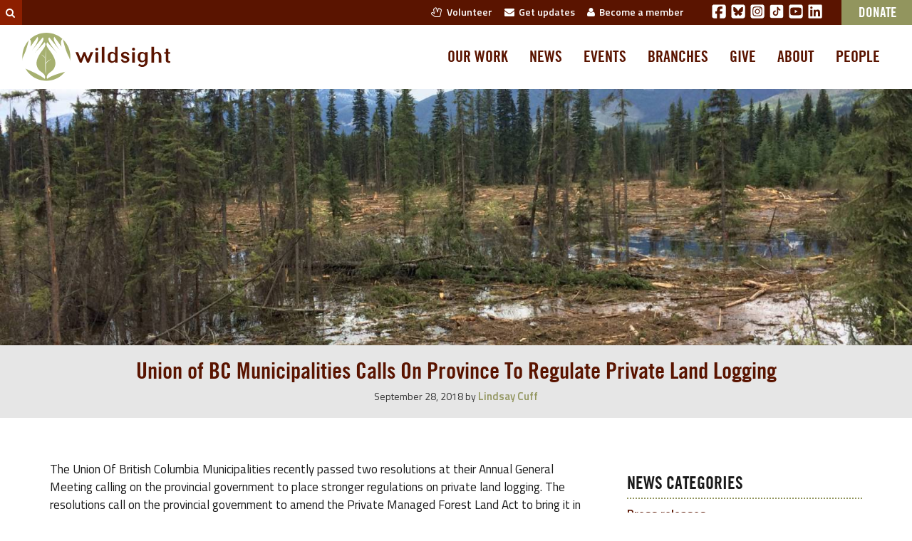

--- FILE ---
content_type: text/html; charset=UTF-8
request_url: https://wildsight.ca/2018/09/28/union-of-bc-municipalities-calls-on-province-to-regulate-private-land-logging/
body_size: 11742
content:
<!doctype html>
<html class="no-js" lang="en-US" xmlns:og="http://ogp.me/ns#" xmlns:fb="http://ogp.me/ns/fb#">
  <head><link rel="stylesheet" href="https://wildsight.ca/wp-content/cache/minify/1/7213c.default.include.699608.css?x24717" media="all" />
<meta http-equiv="Content-Type" content="text/html; charset=utf-8">
  
  <meta http-equiv="x-ua-compatible" content="ie=edge">
  <meta name="viewport" content="width=device-width, initial-scale=1">

  <link rel="shortcut icon" href="/favicon.ico?x24717" >
	<link rel="preconnect" href="https://fonts.googleapis.com">
	<link rel="preconnect" href="https://fonts.gstatic.com" crossorigin>
	<link href="https://fonts.googleapis.com/css2?family=Titillium+Web:ital,wght@0,200;0,300;0,400;0,600;0,700;0,900;1,200;1,300;1,400;1,600;1,700&display=swap" rel="stylesheet">

    
      <meta name="description" content="The Union Of British Columbia Municipalities recently passed two resolutions at their Annual General Meeting calling on the provincial government to place stronger regulations on private land" />
  
  
  
  <link rel="icon" type="image/png" href="https://wildsight.ca/wp-content/themes/wildsight-sage/dist/images/favicon-96x96.png?x24717" sizes="96x96" />
  <link rel="icon" type="image/svg+xml" href="https://wildsight.ca/wp-content/themes/wildsight-sage/dist/images/favicon.svg?x24717" />
  <link rel="shortcut icon" href="https://wildsight.ca/wp-content/themes/wildsight-sage/dist/images/favicon.ico?x24717" />
  <link rel="apple-touch-icon" sizes="180x180" href="https://wildsight.ca/wp-content/themes/wildsight-sage/dist/images/apple-touch-icon.png?x24717" />
  <meta name="apple-mobile-web-app-title" content="Wildsight" />
  <link rel="manifest" href="https://wildsight.ca/wp-content/themes/wildsight-sage/dist/images/site.webmanifest" />
  <meta name="theme-color" content="#ffffff">
  
  <title>Union of BC Municipalities Calls On Province To Regulate Private Land Logging &#8211; Wildsight</title>
<meta name='robots' content='max-image-preview:large' />
<link rel='dns-prefetch' href='//www.googletagmanager.com' />
<link rel="alternate" type="application/rss+xml" title="Wildsight &raquo; Union of BC Municipalities Calls On Province To Regulate Private Land Logging Comments Feed" href="https://wildsight.ca/2018/09/28/union-of-bc-municipalities-calls-on-province-to-regulate-private-land-logging/feed/" />
<link rel="alternate" title="oEmbed (JSON)" type="application/json+oembed" href="https://wildsight.ca/wp-json/oembed/1.0/embed?url=https%3A%2F%2Fwildsight.ca%2F2018%2F09%2F28%2Funion-of-bc-municipalities-calls-on-province-to-regulate-private-land-logging%2F" />
<link rel="alternate" title="oEmbed (XML)" type="text/xml+oembed" href="https://wildsight.ca/wp-json/oembed/1.0/embed?url=https%3A%2F%2Fwildsight.ca%2F2018%2F09%2F28%2Funion-of-bc-municipalities-calls-on-province-to-regulate-private-land-logging%2F&#038;format=xml" />
<style id='wp-img-auto-sizes-contain-inline-css' type='text/css'>
img:is([sizes=auto i],[sizes^="auto," i]){contain-intrinsic-size:3000px 1500px}
/*# sourceURL=wp-img-auto-sizes-contain-inline-css */
</style>
<link rel='stylesheet' id='sage_css-css' href='https://wildsight.ca/wp-content/themes/wildsight-sage/dist/styles/main.css?x24717' type='text/css' media='all' />

<!-- Google tag (gtag.js) snippet added by Site Kit -->
<!-- Google Analytics snippet added by Site Kit -->
<script type="text/javascript" src="https://www.googletagmanager.com/gtag/js?id=G-9G2FP8W86L" id="google_gtagjs-js" async></script>
<script type="text/javascript" id="google_gtagjs-js-after">
/* <![CDATA[ */
window.dataLayer = window.dataLayer || [];function gtag(){dataLayer.push(arguments);}
gtag("set","linker",{"domains":["wildsight.ca"]});
gtag("js", new Date());
gtag("set", "developer_id.dZTNiMT", true);
gtag("config", "G-9G2FP8W86L", {"googlesitekit_post_type":"post","googlesitekit_post_date":"20180928","googlesitekit_post_categories":"Conservation; Sustainable communities"});
//# sourceURL=google_gtagjs-js-after
/* ]]> */
</script>
<script type="text/javascript" src="https://wildsight.ca/wp-includes/js/jquery/jquery.min.js?x24717" id="jquery-core-js"></script>
<link rel="https://api.w.org/" href="https://wildsight.ca/wp-json/" /><link rel="alternate" title="JSON" type="application/json" href="https://wildsight.ca/wp-json/wp/v2/posts/12836" /><link rel="EditURI" type="application/rsd+xml" title="RSD" href="https://wildsight.ca/xmlrpc.php?rsd" />
<meta name="generator" content="WordPress 6.9" />
<link rel="canonical" href="https://wildsight.ca/2018/09/28/union-of-bc-municipalities-calls-on-province-to-regulate-private-land-logging/" />
<link rel='shortlink' href='https://wildsight.ca/?p=12836' />
<meta name="generator" content="Site Kit by Google 1.170.0" /><meta name="generator" content="performance-lab 4.0.1; plugins: speculation-rules, webp-uploads">
<meta name="generator" content="webp-uploads 2.6.1">
<meta name="generator" content="speculation-rules 1.6.0">
<meta name="google-site-verification" content="KtHh-00JImoYkVeChOeRg2pP7UDw0mvUPU0VsEgaSxk"><style type="text/css">.recentcomments a{display:inline !important;padding:0 !important;margin:0 !important;}</style>
<!-- START - Open Graph and Twitter Card Tags 3.3.7 -->
 <!-- Facebook Open Graph -->
  <meta property="og:locale" content="en_US"/>
  <meta property="og:site_name" content="Wildsight"/>
  <meta property="og:title" content="Union of BC Municipalities Calls On Province To Regulate Private Land Logging"/>
  <meta property="og:url" content="https://wildsight.ca/2018/09/28/union-of-bc-municipalities-calls-on-province-to-regulate-private-land-logging/"/>
  <meta property="og:type" content="article"/>
  <meta property="og:description" content="The Union Of British Columbia Municipalities recently passed two resolutions at their Annual General Meeting calling on the provincial government to place stronger regulations on private land logging. The resolutions call on the provincial government to amend the Private Managed Forest Land Act to b"/>
  <meta property="og:image" content="https://wildsight.ca/wp-content/uploads/2018/09/PrivateLandLogging.jpg"/>
  <meta property="og:image:url" content="https://wildsight.ca/wp-content/uploads/2018/09/PrivateLandLogging.jpg"/>
  <meta property="og:image:secure_url" content="https://wildsight.ca/wp-content/uploads/2018/09/PrivateLandLogging.jpg"/>
  <meta property="og:image:width" content="2048"/>
  <meta property="og:image:height" content="1536"/>
  <meta property="article:published_time" content="2018-09-28T09:43:19-06:00"/>
  <meta property="article:modified_time" content="2018-09-28T09:43:19-06:00" />
  <meta property="og:updated_time" content="2018-09-28T09:43:19-06:00" />
  <meta property="article:section" content="Conservation"/>
  <meta property="article:section" content="Sustainable communities"/>
 <!-- Google+ / Schema.org -->
 <!-- Twitter Cards -->
  <meta name="twitter:card" content="summary_large_image"/>
  <meta name="twitter:site" content="@wildsight"/>
 <!-- SEO -->
  <link rel="canonical" href="https://wildsight.ca/2018/09/28/union-of-bc-municipalities-calls-on-province-to-regulate-private-land-logging/"/>
 <!-- Misc. tags -->
 <!-- is_singular -->
<!-- END - Open Graph and Twitter Card Tags 3.3.7 -->
	
<style id='global-styles-inline-css' type='text/css'>
:root{--wp--preset--aspect-ratio--square: 1;--wp--preset--aspect-ratio--4-3: 4/3;--wp--preset--aspect-ratio--3-4: 3/4;--wp--preset--aspect-ratio--3-2: 3/2;--wp--preset--aspect-ratio--2-3: 2/3;--wp--preset--aspect-ratio--16-9: 16/9;--wp--preset--aspect-ratio--9-16: 9/16;--wp--preset--color--black: #000000;--wp--preset--color--cyan-bluish-gray: #abb8c3;--wp--preset--color--white: #ffffff;--wp--preset--color--pale-pink: #f78da7;--wp--preset--color--vivid-red: #cf2e2e;--wp--preset--color--luminous-vivid-orange: #ff6900;--wp--preset--color--luminous-vivid-amber: #fcb900;--wp--preset--color--light-green-cyan: #7bdcb5;--wp--preset--color--vivid-green-cyan: #00d084;--wp--preset--color--pale-cyan-blue: #8ed1fc;--wp--preset--color--vivid-cyan-blue: #0693e3;--wp--preset--color--vivid-purple: #9b51e0;--wp--preset--gradient--vivid-cyan-blue-to-vivid-purple: linear-gradient(135deg,rgb(6,147,227) 0%,rgb(155,81,224) 100%);--wp--preset--gradient--light-green-cyan-to-vivid-green-cyan: linear-gradient(135deg,rgb(122,220,180) 0%,rgb(0,208,130) 100%);--wp--preset--gradient--luminous-vivid-amber-to-luminous-vivid-orange: linear-gradient(135deg,rgb(252,185,0) 0%,rgb(255,105,0) 100%);--wp--preset--gradient--luminous-vivid-orange-to-vivid-red: linear-gradient(135deg,rgb(255,105,0) 0%,rgb(207,46,46) 100%);--wp--preset--gradient--very-light-gray-to-cyan-bluish-gray: linear-gradient(135deg,rgb(238,238,238) 0%,rgb(169,184,195) 100%);--wp--preset--gradient--cool-to-warm-spectrum: linear-gradient(135deg,rgb(74,234,220) 0%,rgb(151,120,209) 20%,rgb(207,42,186) 40%,rgb(238,44,130) 60%,rgb(251,105,98) 80%,rgb(254,248,76) 100%);--wp--preset--gradient--blush-light-purple: linear-gradient(135deg,rgb(255,206,236) 0%,rgb(152,150,240) 100%);--wp--preset--gradient--blush-bordeaux: linear-gradient(135deg,rgb(254,205,165) 0%,rgb(254,45,45) 50%,rgb(107,0,62) 100%);--wp--preset--gradient--luminous-dusk: linear-gradient(135deg,rgb(255,203,112) 0%,rgb(199,81,192) 50%,rgb(65,88,208) 100%);--wp--preset--gradient--pale-ocean: linear-gradient(135deg,rgb(255,245,203) 0%,rgb(182,227,212) 50%,rgb(51,167,181) 100%);--wp--preset--gradient--electric-grass: linear-gradient(135deg,rgb(202,248,128) 0%,rgb(113,206,126) 100%);--wp--preset--gradient--midnight: linear-gradient(135deg,rgb(2,3,129) 0%,rgb(40,116,252) 100%);--wp--preset--font-size--small: 13px;--wp--preset--font-size--medium: 20px;--wp--preset--font-size--large: 36px;--wp--preset--font-size--x-large: 42px;--wp--preset--spacing--20: 0.44rem;--wp--preset--spacing--30: 0.67rem;--wp--preset--spacing--40: 1rem;--wp--preset--spacing--50: 1.5rem;--wp--preset--spacing--60: 2.25rem;--wp--preset--spacing--70: 3.38rem;--wp--preset--spacing--80: 5.06rem;--wp--preset--shadow--natural: 6px 6px 9px rgba(0, 0, 0, 0.2);--wp--preset--shadow--deep: 12px 12px 50px rgba(0, 0, 0, 0.4);--wp--preset--shadow--sharp: 6px 6px 0px rgba(0, 0, 0, 0.2);--wp--preset--shadow--outlined: 6px 6px 0px -3px rgb(255, 255, 255), 6px 6px rgb(0, 0, 0);--wp--preset--shadow--crisp: 6px 6px 0px rgb(0, 0, 0);}:where(.is-layout-flex){gap: 0.5em;}:where(.is-layout-grid){gap: 0.5em;}body .is-layout-flex{display: flex;}.is-layout-flex{flex-wrap: wrap;align-items: center;}.is-layout-flex > :is(*, div){margin: 0;}body .is-layout-grid{display: grid;}.is-layout-grid > :is(*, div){margin: 0;}:where(.wp-block-columns.is-layout-flex){gap: 2em;}:where(.wp-block-columns.is-layout-grid){gap: 2em;}:where(.wp-block-post-template.is-layout-flex){gap: 1.25em;}:where(.wp-block-post-template.is-layout-grid){gap: 1.25em;}.has-black-color{color: var(--wp--preset--color--black) !important;}.has-cyan-bluish-gray-color{color: var(--wp--preset--color--cyan-bluish-gray) !important;}.has-white-color{color: var(--wp--preset--color--white) !important;}.has-pale-pink-color{color: var(--wp--preset--color--pale-pink) !important;}.has-vivid-red-color{color: var(--wp--preset--color--vivid-red) !important;}.has-luminous-vivid-orange-color{color: var(--wp--preset--color--luminous-vivid-orange) !important;}.has-luminous-vivid-amber-color{color: var(--wp--preset--color--luminous-vivid-amber) !important;}.has-light-green-cyan-color{color: var(--wp--preset--color--light-green-cyan) !important;}.has-vivid-green-cyan-color{color: var(--wp--preset--color--vivid-green-cyan) !important;}.has-pale-cyan-blue-color{color: var(--wp--preset--color--pale-cyan-blue) !important;}.has-vivid-cyan-blue-color{color: var(--wp--preset--color--vivid-cyan-blue) !important;}.has-vivid-purple-color{color: var(--wp--preset--color--vivid-purple) !important;}.has-black-background-color{background-color: var(--wp--preset--color--black) !important;}.has-cyan-bluish-gray-background-color{background-color: var(--wp--preset--color--cyan-bluish-gray) !important;}.has-white-background-color{background-color: var(--wp--preset--color--white) !important;}.has-pale-pink-background-color{background-color: var(--wp--preset--color--pale-pink) !important;}.has-vivid-red-background-color{background-color: var(--wp--preset--color--vivid-red) !important;}.has-luminous-vivid-orange-background-color{background-color: var(--wp--preset--color--luminous-vivid-orange) !important;}.has-luminous-vivid-amber-background-color{background-color: var(--wp--preset--color--luminous-vivid-amber) !important;}.has-light-green-cyan-background-color{background-color: var(--wp--preset--color--light-green-cyan) !important;}.has-vivid-green-cyan-background-color{background-color: var(--wp--preset--color--vivid-green-cyan) !important;}.has-pale-cyan-blue-background-color{background-color: var(--wp--preset--color--pale-cyan-blue) !important;}.has-vivid-cyan-blue-background-color{background-color: var(--wp--preset--color--vivid-cyan-blue) !important;}.has-vivid-purple-background-color{background-color: var(--wp--preset--color--vivid-purple) !important;}.has-black-border-color{border-color: var(--wp--preset--color--black) !important;}.has-cyan-bluish-gray-border-color{border-color: var(--wp--preset--color--cyan-bluish-gray) !important;}.has-white-border-color{border-color: var(--wp--preset--color--white) !important;}.has-pale-pink-border-color{border-color: var(--wp--preset--color--pale-pink) !important;}.has-vivid-red-border-color{border-color: var(--wp--preset--color--vivid-red) !important;}.has-luminous-vivid-orange-border-color{border-color: var(--wp--preset--color--luminous-vivid-orange) !important;}.has-luminous-vivid-amber-border-color{border-color: var(--wp--preset--color--luminous-vivid-amber) !important;}.has-light-green-cyan-border-color{border-color: var(--wp--preset--color--light-green-cyan) !important;}.has-vivid-green-cyan-border-color{border-color: var(--wp--preset--color--vivid-green-cyan) !important;}.has-pale-cyan-blue-border-color{border-color: var(--wp--preset--color--pale-cyan-blue) !important;}.has-vivid-cyan-blue-border-color{border-color: var(--wp--preset--color--vivid-cyan-blue) !important;}.has-vivid-purple-border-color{border-color: var(--wp--preset--color--vivid-purple) !important;}.has-vivid-cyan-blue-to-vivid-purple-gradient-background{background: var(--wp--preset--gradient--vivid-cyan-blue-to-vivid-purple) !important;}.has-light-green-cyan-to-vivid-green-cyan-gradient-background{background: var(--wp--preset--gradient--light-green-cyan-to-vivid-green-cyan) !important;}.has-luminous-vivid-amber-to-luminous-vivid-orange-gradient-background{background: var(--wp--preset--gradient--luminous-vivid-amber-to-luminous-vivid-orange) !important;}.has-luminous-vivid-orange-to-vivid-red-gradient-background{background: var(--wp--preset--gradient--luminous-vivid-orange-to-vivid-red) !important;}.has-very-light-gray-to-cyan-bluish-gray-gradient-background{background: var(--wp--preset--gradient--very-light-gray-to-cyan-bluish-gray) !important;}.has-cool-to-warm-spectrum-gradient-background{background: var(--wp--preset--gradient--cool-to-warm-spectrum) !important;}.has-blush-light-purple-gradient-background{background: var(--wp--preset--gradient--blush-light-purple) !important;}.has-blush-bordeaux-gradient-background{background: var(--wp--preset--gradient--blush-bordeaux) !important;}.has-luminous-dusk-gradient-background{background: var(--wp--preset--gradient--luminous-dusk) !important;}.has-pale-ocean-gradient-background{background: var(--wp--preset--gradient--pale-ocean) !important;}.has-electric-grass-gradient-background{background: var(--wp--preset--gradient--electric-grass) !important;}.has-midnight-gradient-background{background: var(--wp--preset--gradient--midnight) !important;}.has-small-font-size{font-size: var(--wp--preset--font-size--small) !important;}.has-medium-font-size{font-size: var(--wp--preset--font-size--medium) !important;}.has-large-font-size{font-size: var(--wp--preset--font-size--large) !important;}.has-x-large-font-size{font-size: var(--wp--preset--font-size--x-large) !important;}
/*# sourceURL=global-styles-inline-css */
</style>
</head>
  <body class="wp-singular post-template-default single single-post postid-12836 single-format-standard wp-theme-wildsight-sage union-of-bc-municipalities-calls-on-province-to-regulate-private-land-logging">

    <!--[if lt IE 9]>
      <div class="alert alert-warning">
        You are using an <strong>outdated</strong> browser. Please <a href="http://browsehappy.com/">upgrade your browser</a> to improve your experience.      </div>
    <![endif]-->
    <header class="eyebrow hidden-xs" role="banner">
  <div class="search-eyebrow dormant"><form role="search" method="get" class="search-form form-inline" action="https://wildsight.ca/">
  <label class="sr-only" for="s">Search for:</label>
  <div class="input-group">
    <input type="search" value="" name="s" id="s" class="search-field form-control" placeholder="Search Wildsight" required>
    <span class="input-group-btn">
      <button type="submit" class="search-submit btn btn-default"><i class="fa fa-search"></i></button>
    </span>
  </div>
</form>
</div>
  

  <div class="eyebrow-navcontent">

    <div class="eyebrow-links">
      <ul>
        <li><a href="https://wildsight.ca/volunteer/"><i class="fa fa-hand-spock-o hidden-sm hidden-xs"></i>&nbsp;&nbsp;Volunteer</a></li>
        <li><a href="https://wildsight.ca/updates/"><i class="fa fa-envelope hidden-sm hidden-xs"></i>&nbsp;&nbsp;Get updates </a></li>
        <li><a href="https://secure.wildsight.ca/civicrm/contribute/transact?reset=1&id=7&source=Website%20-%20Menu%20link" target="_blank"><i class="fa fa-user hidden-sm hidden-xs"></i>&nbsp;&nbsp;Become a member</a></li>
      </ul>
    </div>

    <div class="eyebrow-social-links">

      <a href="https://www.facebook.com/wildsight" target="_blank" class="soclink"><svg xmlns="http://www.w3.org/2000/svg" viewBox="0 0 448 512"><path fill="white" d="M64 32C28.7 32 0 60.7 0 96V416c0 35.3 28.7 64 64 64h98.2V334.2H109.4V256h52.8V222.3c0-87.1 39.4-127.5 125-127.5c16.2 0 44.2 3.2 55.7 6.4V172c-6-.6-16.5-1-29.6-1c-42 0-58.2 15.9-58.2 57.2V256h83.6l-14.4 78.2H255V480H384c35.3 0 64-28.7 64-64V96c0-35.3-28.7-64-64-64H64z"/></svg></a>
      <a href="https://bsky.app/profile/wildsight.bsky.social" target="_blank"  class="soclink"><svg xmlns="http://www.w3.org/2000/svg" viewBox="0 0 448 512"><path fill="white" d="M64 32C28.7 32 0 60.7 0 96L0 416c0 35.3 28.7 64 64 64l320 0c35.3 0 64-28.7 64-64l0-320c0-35.3-28.7-64-64-64L64 32zM224 247.4c14.5-30 54-85.8 90.7-113.3c26.5-19.9 69.3-35.2 69.3 13.7c0 9.8-5.6 82.1-8.9 93.8c-11.4 40.8-53 51.2-90 44.9c64.7 11 81.2 47.5 45.6 84c-67.5 69.3-97-17.4-104.6-39.6c0 0 0 0 0 0l-.3-.9c-.9-2.6-1.4-4.1-1.8-4.1s-.9 1.5-1.8 4.1c-.1 .3-.2 .6-.3 .9c0 0 0 0 0 0c-7.6 22.2-37.1 108.8-104.6 39.6c-35.5-36.5-19.1-73 45.6-84c-37 6.3-78.6-4.1-90-44.9c-3.3-11.7-8.9-84-8.9-93.8c0-48.9 42.9-33.5 69.3-13.7c36.7 27.5 76.2 83.4 90.7 113.3z"/></svg></a>
      <a href="https://instagram.com/wildinsight/" target="_blank" class="soclink"><svg xmlns="http://www.w3.org/2000/svg" viewBox="0 0 448 512"><path fill="white" d="M194.4 211.7a53.3 53.3 0 1 0 59.3 88.7 53.3 53.3 0 1 0 -59.3-88.7zm142.3-68.4c-5.2-5.2-11.5-9.3-18.4-12c-18.1-7.1-57.6-6.8-83.1-6.5c-4.1 0-7.9 .1-11.2 .1c-3.3 0-7.2 0-11.4-.1c-25.5-.3-64.8-.7-82.9 6.5c-6.9 2.7-13.1 6.8-18.4 12s-9.3 11.5-12 18.4c-7.1 18.1-6.7 57.7-6.5 83.2c0 4.1 .1 7.9 .1 11.1s0 7-.1 11.1c-.2 25.5-.6 65.1 6.5 83.2c2.7 6.9 6.8 13.1 12 18.4s11.5 9.3 18.4 12c18.1 7.1 57.6 6.8 83.1 6.5c4.1 0 7.9-.1 11.2-.1c3.3 0 7.2 0 11.4 .1c25.5 .3 64.8 .7 82.9-6.5c6.9-2.7 13.1-6.8 18.4-12s9.3-11.5 12-18.4c7.2-18 6.8-57.4 6.5-83c0-4.2-.1-8.1-.1-11.4s0-7.1 .1-11.4c.3-25.5 .7-64.9-6.5-83l0 0c-2.7-6.9-6.8-13.1-12-18.4zm-67.1 44.5A82 82 0 1 1 178.4 324.2a82 82 0 1 1 91.1-136.4zm29.2-1.3c-3.1-2.1-5.6-5.1-7.1-8.6s-1.8-7.3-1.1-11.1s2.6-7.1 5.2-9.8s6.1-4.5 9.8-5.2s7.6-.4 11.1 1.1s6.5 3.9 8.6 7s3.2 6.8 3.2 10.6c0 2.5-.5 5-1.4 7.3s-2.4 4.4-4.1 6.2s-3.9 3.2-6.2 4.2s-4.8 1.5-7.3 1.5l0 0c-3.8 0-7.5-1.1-10.6-3.2zM448 96c0-35.3-28.7-64-64-64H64C28.7 32 0 60.7 0 96V416c0 35.3 28.7 64 64 64H384c35.3 0 64-28.7 64-64V96zM357 389c-18.7 18.7-41.4 24.6-67 25.9c-26.4 1.5-105.6 1.5-132 0c-25.6-1.3-48.3-7.2-67-25.9s-24.6-41.4-25.8-67c-1.5-26.4-1.5-105.6 0-132c1.3-25.6 7.1-48.3 25.8-67s41.5-24.6 67-25.8c26.4-1.5 105.6-1.5 132 0c25.6 1.3 48.3 7.1 67 25.8s24.6 41.4 25.8 67c1.5 26.3 1.5 105.4 0 131.9c-1.3 25.6-7.1 48.3-25.8 67z"/></svg></a>
      <a href="https://www.tiktok.com/@wildsight_" target="_blank" class="soclink"><svg xmlns="http://www.w3.org/2000/svg" viewBox="0 0 50 50">
    <path fill="white" d="M41,4H9C6.243,4,4,6.243,4,9v32c0,2.757,2.243,5,5,5h32c2.757,0,5-2.243,5-5V9C46,6.243,43.757,4,41,4z M37.006,22.323 c-0.227,0.021-0.457,0.035-0.69,0.035c-2.623,0-4.928-1.349-6.269-3.388c0,5.349,0,11.435,0,11.537c0,4.709-3.818,8.527-8.527,8.527 s-8.527-3.818-8.527-8.527s3.818-8.527,8.527-8.527c0.178,0,0.352,0.016,0.527,0.027v4.202c-0.175-0.021-0.347-0.053-0.527-0.053 c-2.404,0-4.352,1.948-4.352,4.352s1.948,4.352,4.352,4.352s4.527-1.894,4.527-4.298c0-0.095,0.042-19.594,0.042-19.594h4.016 c0.378,3.591,3.277,6.425,6.901,6.685V22.323z"></path>
</svg></a>
      <a href="https://www.youtube.com/@wildsight_" target="_blank" class="soclink"><svg xmlns="http://www.w3.org/2000/svg" viewBox="0 0 448 512"><path fill="white" d="M282 256.2l-95.2-54.1V310.3L282 256.2zM384 32H64C28.7 32 0 60.7 0 96V416c0 35.3 28.7 64 64 64H384c35.3 0 64-28.7 64-64V96c0-35.3-28.7-64-64-64zm14.4 136.1c7.6 28.6 7.6 88.2 7.6 88.2s0 59.6-7.6 88.1c-4.2 15.8-16.5 27.7-32.2 31.9C337.9 384 224 384 224 384s-113.9 0-142.2-7.6c-15.7-4.2-28-16.1-32.2-31.9C42 315.9 42 256.3 42 256.3s0-59.7 7.6-88.2c4.2-15.8 16.5-28.2 32.2-32.4C110.1 128 224 128 224 128s113.9 0 142.2 7.7c15.7 4.2 28 16.6 32.2 32.4z"/></svg></a>
      <a href="https://ca.linkedin.com/company/wildsight" target="_blank" class="soclink"><svg xmlns="http://www.w3.org/2000/svg" viewBox="0 0 448 512"><path fill="white" d="M416 32H31.9C14.3 32 0 46.5 0 64.3v383.4C0 465.5 14.3 480 31.9 480H416c17.6 0 32-14.5 32-32.3V64.3c0-17.8-14.4-32.3-32-32.3zM135.4 416H69V202.2h66.5V416zm-33.2-243c-21.3 0-38.5-17.3-38.5-38.5S80.9 96 102.2 96c21.2 0 38.5 17.3 38.5 38.5 0 21.3-17.2 38.5-38.5 38.5zm282.1 243h-66.4V312c0-24.8-.5-56.7-34.5-56.7-34.6 0-39.9 27-39.9 54.9V416h-66.4V202.2h63.7v29.2h.9c8.9-16.8 30.6-34.5 62.9-34.5 67.2 0 79.7 44.3 79.7 101.9V416z"/></svg></a>

    </div>

    <div class="eyebrow-donate">
          <a href="https://secure.wildsight.ca/civicrm/contribute/transact?reset=1&id=1&source=Website%20-%20Blog%20union-of-bc-municipalities%20Menu%20link" target="_blank" class="eyebrow-donate-button">Donate</a>
    </div>

  </div>
</header>
<header class="header-primary " role="banner" data-spy="affix" data-offset-top="100">
  <!-- <div class="container"> -->

    <div class="navbar-fixedcontent">
      <a class="sitelogo-link" href="https://wildsight.ca/" title="Wildsight">
        <img class="sitelogo" src="https://wildsight.ca/wp-content/themes/wildsight-sage/dist/images/logo-primary.svg?x24717" alt="Wildsight" width="213" height="70">
        <img class="sitelogo-sm" src="https://wildsight.ca/wp-content/themes/wildsight-sage/dist/images/logo-primarytextonly.svg?x24717" alt="Wildsight" width="93" height="20">
      </a>
    </div>

    <nav class="navbar-content-primary">
      <div class="menu-primary-navigation-container"><ul id="menu-primary-navigation" class="nav navbar-nav wild-nav-primary"><li id="menu-item-184" class="menu-item menu-item-type-custom menu-item-object-custom menu-item-184"><a title="Our work" href="/programs">Our work</a></li>
<li id="menu-item-104" class="menu-item menu-item-type-post_type menu-item-object-page current_page_parent menu-item-104"><a title="News" href="https://wildsight.ca/news/">News</a></li>
<li id="menu-item-145" class="menu-item menu-item-type-custom menu-item-object-custom menu-item-145"><a title="Events" href="/events">Events</a></li>
<li id="menu-item-105" class="menu-item menu-item-type-custom menu-item-object-custom menu-item-105"><a title="Branches" href="/branches">Branches</a></li>
<li id="menu-item-57693" class="menu-item menu-item-type-post_type menu-item-object-page menu-item-57693"><a title="Give" href="https://wildsight.ca/about/support/">Give</a></li>
<li id="menu-item-103" class="menu-item menu-item-type-post_type menu-item-object-page menu-item-103"><a title="About" href="https://wildsight.ca/about/">About</a></li>
<li id="menu-item-398" class="menu-item menu-item-type-post_type menu-item-object-page menu-item-398"><a title="People" href="https://wildsight.ca/people/">People</a></li>
</ul></div>    </nav>
  <!-- </div> -->
</header><header class="header-mobile " role="banner" >
  <!-- <div class="container"> -->

    <div class="navbar-fixedcontent-mobile clearfix">
      <a class="sitelogo-link pull-left" href="https://wildsight.ca/" title="Wildsight">
        <img class="sitelogo" src="https://wildsight.ca/wp-content/themes/wildsight-sage/dist/images/logo-primary.svg?x24717" alt="Wildsight" width="213" height="70">
      </a>

      <a class="pull-right mobile-navtoggle" data-toggle="collapse" href="#collapseMobileNav"><i class="fa fa-bars"></i></a>
    </div>

    <nav class="navbar-content-primary-mobile collapse clearfix" id="collapseMobileNav">
      <div class="primary">
      <div class="menu-primary-navigation-container"><ul id="menu-primary-navigation-1" class="nav navbar-nav wild-nav-primary"><li class="menu-item menu-item-type-custom menu-item-object-custom menu-item-184"><a title="Our work" href="/programs">Our work</a></li>
<li class="menu-item menu-item-type-post_type menu-item-object-page current_page_parent menu-item-104"><a title="News" href="https://wildsight.ca/news/">News</a></li>
<li class="menu-item menu-item-type-custom menu-item-object-custom menu-item-145"><a title="Events" href="/events">Events</a></li>
<li class="menu-item menu-item-type-custom menu-item-object-custom menu-item-105"><a title="Branches" href="/branches">Branches</a></li>
<li class="menu-item menu-item-type-post_type menu-item-object-page menu-item-57693"><a title="Give" href="https://wildsight.ca/about/support/">Give</a></li>
<li class="menu-item menu-item-type-post_type menu-item-object-page menu-item-103"><a title="About" href="https://wildsight.ca/about/">About</a></li>
<li class="menu-item menu-item-type-post_type menu-item-object-page menu-item-398"><a title="People" href="https://wildsight.ca/people/">People</a></li>
</ul></div>      </div>

      <div class="secondary visible-xs">
        

  <div class="eyebrow-navcontent">

    <div class="eyebrow-links">
      <ul>
        <li><a href="https://wildsight.ca/volunteer/"><i class="fa fa-hand-spock-o hidden-sm hidden-xs"></i>&nbsp;&nbsp;Volunteer</a></li>
        <li><a href="https://wildsight.ca/updates/"><i class="fa fa-envelope hidden-sm hidden-xs"></i>&nbsp;&nbsp;Get updates </a></li>
        <li><a href="https://secure.wildsight.ca/civicrm/contribute/transact?reset=1&id=7&source=Website%20-%20Menu%20link" target="_blank"><i class="fa fa-user hidden-sm hidden-xs"></i>&nbsp;&nbsp;Become a member</a></li>
      </ul>
    </div>

    <div class="eyebrow-social-links">

      <a href="https://www.facebook.com/wildsight" target="_blank" class="soclink"><svg xmlns="http://www.w3.org/2000/svg" viewBox="0 0 448 512"><path fill="white" d="M64 32C28.7 32 0 60.7 0 96V416c0 35.3 28.7 64 64 64h98.2V334.2H109.4V256h52.8V222.3c0-87.1 39.4-127.5 125-127.5c16.2 0 44.2 3.2 55.7 6.4V172c-6-.6-16.5-1-29.6-1c-42 0-58.2 15.9-58.2 57.2V256h83.6l-14.4 78.2H255V480H384c35.3 0 64-28.7 64-64V96c0-35.3-28.7-64-64-64H64z"/></svg></a>
      <a href="https://bsky.app/profile/wildsight.bsky.social" target="_blank"  class="soclink"><svg xmlns="http://www.w3.org/2000/svg" viewBox="0 0 448 512"><path fill="white" d="M64 32C28.7 32 0 60.7 0 96L0 416c0 35.3 28.7 64 64 64l320 0c35.3 0 64-28.7 64-64l0-320c0-35.3-28.7-64-64-64L64 32zM224 247.4c14.5-30 54-85.8 90.7-113.3c26.5-19.9 69.3-35.2 69.3 13.7c0 9.8-5.6 82.1-8.9 93.8c-11.4 40.8-53 51.2-90 44.9c64.7 11 81.2 47.5 45.6 84c-67.5 69.3-97-17.4-104.6-39.6c0 0 0 0 0 0l-.3-.9c-.9-2.6-1.4-4.1-1.8-4.1s-.9 1.5-1.8 4.1c-.1 .3-.2 .6-.3 .9c0 0 0 0 0 0c-7.6 22.2-37.1 108.8-104.6 39.6c-35.5-36.5-19.1-73 45.6-84c-37 6.3-78.6-4.1-90-44.9c-3.3-11.7-8.9-84-8.9-93.8c0-48.9 42.9-33.5 69.3-13.7c36.7 27.5 76.2 83.4 90.7 113.3z"/></svg></a>
      <a href="https://instagram.com/wildinsight/" target="_blank" class="soclink"><svg xmlns="http://www.w3.org/2000/svg" viewBox="0 0 448 512"><path fill="white" d="M194.4 211.7a53.3 53.3 0 1 0 59.3 88.7 53.3 53.3 0 1 0 -59.3-88.7zm142.3-68.4c-5.2-5.2-11.5-9.3-18.4-12c-18.1-7.1-57.6-6.8-83.1-6.5c-4.1 0-7.9 .1-11.2 .1c-3.3 0-7.2 0-11.4-.1c-25.5-.3-64.8-.7-82.9 6.5c-6.9 2.7-13.1 6.8-18.4 12s-9.3 11.5-12 18.4c-7.1 18.1-6.7 57.7-6.5 83.2c0 4.1 .1 7.9 .1 11.1s0 7-.1 11.1c-.2 25.5-.6 65.1 6.5 83.2c2.7 6.9 6.8 13.1 12 18.4s11.5 9.3 18.4 12c18.1 7.1 57.6 6.8 83.1 6.5c4.1 0 7.9-.1 11.2-.1c3.3 0 7.2 0 11.4 .1c25.5 .3 64.8 .7 82.9-6.5c6.9-2.7 13.1-6.8 18.4-12s9.3-11.5 12-18.4c7.2-18 6.8-57.4 6.5-83c0-4.2-.1-8.1-.1-11.4s0-7.1 .1-11.4c.3-25.5 .7-64.9-6.5-83l0 0c-2.7-6.9-6.8-13.1-12-18.4zm-67.1 44.5A82 82 0 1 1 178.4 324.2a82 82 0 1 1 91.1-136.4zm29.2-1.3c-3.1-2.1-5.6-5.1-7.1-8.6s-1.8-7.3-1.1-11.1s2.6-7.1 5.2-9.8s6.1-4.5 9.8-5.2s7.6-.4 11.1 1.1s6.5 3.9 8.6 7s3.2 6.8 3.2 10.6c0 2.5-.5 5-1.4 7.3s-2.4 4.4-4.1 6.2s-3.9 3.2-6.2 4.2s-4.8 1.5-7.3 1.5l0 0c-3.8 0-7.5-1.1-10.6-3.2zM448 96c0-35.3-28.7-64-64-64H64C28.7 32 0 60.7 0 96V416c0 35.3 28.7 64 64 64H384c35.3 0 64-28.7 64-64V96zM357 389c-18.7 18.7-41.4 24.6-67 25.9c-26.4 1.5-105.6 1.5-132 0c-25.6-1.3-48.3-7.2-67-25.9s-24.6-41.4-25.8-67c-1.5-26.4-1.5-105.6 0-132c1.3-25.6 7.1-48.3 25.8-67s41.5-24.6 67-25.8c26.4-1.5 105.6-1.5 132 0c25.6 1.3 48.3 7.1 67 25.8s24.6 41.4 25.8 67c1.5 26.3 1.5 105.4 0 131.9c-1.3 25.6-7.1 48.3-25.8 67z"/></svg></a>
      <a href="https://www.tiktok.com/@wildsight_" target="_blank" class="soclink"><svg xmlns="http://www.w3.org/2000/svg" viewBox="0 0 50 50">
    <path fill="white" d="M41,4H9C6.243,4,4,6.243,4,9v32c0,2.757,2.243,5,5,5h32c2.757,0,5-2.243,5-5V9C46,6.243,43.757,4,41,4z M37.006,22.323 c-0.227,0.021-0.457,0.035-0.69,0.035c-2.623,0-4.928-1.349-6.269-3.388c0,5.349,0,11.435,0,11.537c0,4.709-3.818,8.527-8.527,8.527 s-8.527-3.818-8.527-8.527s3.818-8.527,8.527-8.527c0.178,0,0.352,0.016,0.527,0.027v4.202c-0.175-0.021-0.347-0.053-0.527-0.053 c-2.404,0-4.352,1.948-4.352,4.352s1.948,4.352,4.352,4.352s4.527-1.894,4.527-4.298c0-0.095,0.042-19.594,0.042-19.594h4.016 c0.378,3.591,3.277,6.425,6.901,6.685V22.323z"></path>
</svg></a>
      <a href="https://www.youtube.com/@wildsight_" target="_blank" class="soclink"><svg xmlns="http://www.w3.org/2000/svg" viewBox="0 0 448 512"><path fill="white" d="M282 256.2l-95.2-54.1V310.3L282 256.2zM384 32H64C28.7 32 0 60.7 0 96V416c0 35.3 28.7 64 64 64H384c35.3 0 64-28.7 64-64V96c0-35.3-28.7-64-64-64zm14.4 136.1c7.6 28.6 7.6 88.2 7.6 88.2s0 59.6-7.6 88.1c-4.2 15.8-16.5 27.7-32.2 31.9C337.9 384 224 384 224 384s-113.9 0-142.2-7.6c-15.7-4.2-28-16.1-32.2-31.9C42 315.9 42 256.3 42 256.3s0-59.7 7.6-88.2c4.2-15.8 16.5-28.2 32.2-32.4C110.1 128 224 128 224 128s113.9 0 142.2 7.7c15.7 4.2 28 16.6 32.2 32.4z"/></svg></a>
      <a href="https://ca.linkedin.com/company/wildsight" target="_blank" class="soclink"><svg xmlns="http://www.w3.org/2000/svg" viewBox="0 0 448 512"><path fill="white" d="M416 32H31.9C14.3 32 0 46.5 0 64.3v383.4C0 465.5 14.3 480 31.9 480H416c17.6 0 32-14.5 32-32.3V64.3c0-17.8-14.4-32.3-32-32.3zM135.4 416H69V202.2h66.5V416zm-33.2-243c-21.3 0-38.5-17.3-38.5-38.5S80.9 96 102.2 96c21.2 0 38.5 17.3 38.5 38.5 0 21.3-17.2 38.5-38.5 38.5zm282.1 243h-66.4V312c0-24.8-.5-56.7-34.5-56.7-34.6 0-39.9 27-39.9 54.9V416h-66.4V202.2h63.7v29.2h.9c8.9-16.8 30.6-34.5 62.9-34.5 67.2 0 79.7 44.3 79.7 101.9V416z"/></svg></a>

    </div>

    <div class="eyebrow-donate">
          <a href="https://secure.wildsight.ca/civicrm/contribute/transact?reset=1&id=1&source=Website%20-%20Blog%20union-of-bc-municipalities%20Menu%20link" target="_blank" class="eyebrow-donate-button">Donate</a>
    </div>

  </div>
      </div>
    </nav>
  <!-- </div> -->
</header>

    <div class="wrap " role="document">
      <!-- <div class="content row"> -->
        <main class="main-wildsight" role="main" >
          

<div class="bloghero-wrapper clearfix">
  <div class="col-sm-12 hero hero-single">
		<picture>
			<source media="(max-width: 991px)" srcset="https://wildsight.ca/wp-content/uploads/2018/09/PrivateLandLogging-945x709.jpg 945w, https://wildsight.ca/wp-content/uploads/2018/09/PrivateLandLogging-300x225.jpg 300w, https://wildsight.ca/wp-content/uploads/2018/09/PrivateLandLogging-750x563.jpg 750w, https://wildsight.ca/wp-content/uploads/2018/09/PrivateLandLogging-150x113.jpg 150w, https://wildsight.ca/wp-content/uploads/2018/09/PrivateLandLogging-768x576.jpg 768w, https://wildsight.ca/wp-content/uploads/2018/09/PrivateLandLogging-1536x1152.jpg 1536w, https://wildsight.ca/wp-content/uploads/2018/09/PrivateLandLogging.jpg 2048w">
			<img width="1127" height="845" src="https://wildsight.ca/wp-content/uploads/2018/09/PrivateLandLogging.jpg?x24717" class="img-responsive-grow hero-image-full background-position-center" alt="" sizes="100vw" decoding="async" fetchpriority="high" srcset="https://wildsight.ca/wp-content/uploads/2018/09/PrivateLandLogging.jpg 2048w, https://wildsight.ca/wp-content/uploads/2018/09/PrivateLandLogging-300x225.jpg 300w, https://wildsight.ca/wp-content/uploads/2018/09/PrivateLandLogging-750x563.jpg 750w, https://wildsight.ca/wp-content/uploads/2018/09/PrivateLandLogging-150x113.jpg 150w, https://wildsight.ca/wp-content/uploads/2018/09/PrivateLandLogging-768x576.jpg 768w, https://wildsight.ca/wp-content/uploads/2018/09/PrivateLandLogging-1536x1152.jpg 1536w, https://wildsight.ca/wp-content/uploads/2018/09/PrivateLandLogging-945x709.jpg 945w" />		</picture>
  </div>
</div>



  <div class="hero-undertitle">
    <div class="container">
            <h1 class="post-title-long">Union of BC Municipalities Calls On Province To Regulate Private Land Logging</h1>

              <div class="hero-single-meta">  <time class="updated" datetime="12836">September 28, 2018</time>

<span class="byline author vcard">
  
     by <a href="https://wildsight.ca/author/lindsay/" rel="author" class="fn">Lindsay Cuff</a>
  
    </span>
</div>
                  </div>
  </div>


<div class="container">
  <div class="row">

          <article class="main-article post-12836 post type-post status-publish format-standard has-post-thumbnail hentry category-conservation category-sustainable-communities">

        
        <div class="entry-content">
          <p>The Union Of British Columbia Municipalities recently passed two resolutions at their Annual General Meeting calling on the provincial government to place stronger regulations on private land logging. The resolutions call on the provincial government to amend the Private Managed Forest Land Act to bring it in line with regulations and forestry practices on crown land.</p>
<p>“The Regional District of the Central Kootenay and community groups have worked long and hard on infrastructure in the region,” says Ramona Faust, Regional Director for Electoral Area E. “We have heard a lot of community feedback that it’s not rational that large-scale logging should have two standards of care in the province.”</p>
<p>Unlike forestry on public land, private managed forests companies are not required to manage the land for the long term, so they can strip the land of its forest. There are numerous examples of land being logged, then taken out of the managed forest and sold as real estate or for other types of development. This has been referred to as ‘strip it and flip it’ land management.</p>
<p>“There is no legal requirement for logging practices on private land to be sustainable over time. This allows landowners to remove most or all of the forest cover in a short time period despite major impacts on wildlife, water and communities,” says Eddie Petryshen, Wildsight’s Conservation Coordinator. “This is particularly problematic in areas like the Kootenays and on Vancouver Island where large parcels of forest land are privately held.”</p>
<p>Lax regulation means that private landowners are not prevented from logging practices that can increase flooding risk and impact fish habitat by degrading riparian areas. Riparian areas, the sensitive and easily disturbed transition zones between land and water, are critical in preventing erosion and keeping streams healthy.</p>
<p>“Both communities and the environment end up as the losers,” says Petryshen. “We need transparency so that large-scale private forestry companies are required to share logging plans with local government, community groups and others who might be affected by logging. Seeking community input and support is essential to long-term sustainable forestry on private land.”</p>
<p>“It’s time for the province to listen to community groups, the UBCM and environmental professionals who have long been calling on the province to regulate harvesting on private land. It’s the only way we can make sure forest harvesting is sustainable for our communities and ecosystems into the future.” &nbsp;&nbsp;&nbsp;</p>
                </div>
        <footer>
                            </footer>
        

      </article>
    
    <aside class="sidebar-general">
  
<div class="sidebar-module hidden-xs" id="sidebar-module-category-nav">
  <h3>News Categories</h3>
  <ul class="catnav-sidebar">
    <li><a href="/pressreleases">Press releases</a></li>
    <li><a href="/news">All</a></li>
    	<li class="cat-item cat-item-13"><a href="https://wildsight.ca/category/conservation/">Conservation</a>
<ul class='children'>
	<li class="cat-item cat-item-230"><a href="https://wildsight.ca/category/conservation/recreation/">Recreation</a>
</li>
	<li class="cat-item cat-item-231"><a href="https://wildsight.ca/category/conservation/wolverines/">Wolverines</a>
</li>
	<li class="cat-item cat-item-110"><a href="https://wildsight.ca/category/conservation/purcellscolumbias/">Purcells &amp; Columbias</a>
</li>
	<li class="cat-item cat-item-109"><a href="https://wildsight.ca/category/conservation/southernrockies/">Southern Rockies</a>
</li>
	<li class="cat-item cat-item-108"><a href="https://wildsight.ca/category/conservation/forests/">Forests</a>
</li>
	<li class="cat-item cat-item-107"><a href="https://wildsight.ca/category/conservation/mining/">Mining</a>
</li>
	<li class="cat-item cat-item-105"><a href="https://wildsight.ca/category/conservation/reconnecting-the-rockies/">Reconnecting the Rockies</a>
</li>
	<li class="cat-item cat-item-28"><a href="https://wildsight.ca/category/conservation/mountain-caribou/">Mountain caribou</a>
</li>
</ul>
</li>
	<li class="cat-item cat-item-11"><a href="https://wildsight.ca/category/water/">Water</a>
</li>
	<li class="cat-item cat-item-12"><a href="https://wildsight.ca/category/education/">Education</a>
</li>
	<li class="cat-item cat-item-22"><a href="https://wildsight.ca/category/sustainable-communities/">Sustainable communities</a>
<ul class='children'>
	<li class="cat-item cat-item-39"><a href="https://wildsight.ca/category/sustainable-communities/youth-climate-corps/">Youth Climate Corps</a>
</li>
</ul>
</li>
	<li class="cat-item cat-item-6"><a href="https://wildsight.ca/category/creston/">Creston Branch</a>
</li>
	<li class="cat-item cat-item-5"><a href="https://wildsight.ca/category/elk-valley/">Elk Valley Branch</a>
</li>
	<li class="cat-item cat-item-7"><a href="https://wildsight.ca/category/golden/">Golden Branch</a>
</li>
	<li class="cat-item cat-item-24"><a href="https://wildsight.ca/category/invermere/">Invermere Branch</a>
</li>
	<li class="cat-item cat-item-4"><a href="https://wildsight.ca/category/kim-cran/">Kimberley/Cranbrook Branch</a>
</li>
	<li class="cat-item cat-item-59"><a href="https://wildsight.ca/category/revelstoke/">Revelstoke Branch</a>
</li>
  </ul>

</div><hr class="dots visible-xs"><div class="sidebar-module" id="sidebar-module-donate">
    <a href="https://secure.wildsight.ca/civicrm/contribute/transact?reset=1&id=1&source=Website%20-%20Blog%20union-of-bc-municipalities%20Sidebar" class="btn-donate">Donate</a>
</div>
<div class="sidebar-module" id="sidebar-module-news" data-nosnippet>
  <h3>Latest News</h3>
  <!-- <hr class="dots"> -->

  <ul class="sidebar-events-listing">
  
    <li class="sidebar-events-listing-item">
      <h4><a href="https://wildsight.ca/2026/01/16/now-hiring-climate-action-technician-east-kootenay-crew/">Now hiring: Climate Action Technician, East Kootenay Crew</a></h4>
      <time>January 16</time>
      <div class="description">Climate Action Technician  East Kootenay Crew, Youth Climate Corps   Contract Dates: Early May to late August, 2026 (exact dates TBD) with the potential for an&hellip;</div>
    </li>

  
    <li class="sidebar-events-listing-item">
      <h4><a href="https://wildsight.ca/2026/01/16/now-hiring-climate-action-technician-west-kootenay/">Now hiring: Climate Action technician, West Kootenay</a></h4>
      <time>January 16</time>
      <div class="description">Climate Action Technician  West Kootenay Crew, Youth Climate Corps   Contract dates: Early May to late August 2026 (with the potential to extend into fall, pending&hellip;</div>
    </li>

  
    <li class="sidebar-events-listing-item">
      <h4><a href="https://wildsight.ca/2026/01/13/frx-comment-period-opens/">B.C. opens first public comment period for Fording River mine expansion as selenium contamination continues</a></h4>
      <time>January 13</time>
      <div class="description">The proposed expansion of Elk Valley Resources’ (EVR) Fording River coal mine has formally entered British Columbia’s environmental assessment process public comment period.</div>
    </li>

  
    <li class="sidebar-events-listing-item">
      <h4><a href="https://wildsight.ca/2026/01/13/another-successful-year-for-the-banff-mountain-film-festival-world-tour/">Another Successful Year for the Banff Mountain Film Festival World Tour</a></h4>
      <time>January 13</time>
      <div class="description">Another Banff Mountain Film Festival World Tour has wrapped up, and we are feeling incredibly grateful for the community that continues to show up, year&hellip;</div>
    </li>

  
    <li class="sidebar-events-listing-item">
      <h4><a href="https://wildsight.ca/2026/01/06/are-the-creeks-really-poisoned-a-closer-look-at-zinctons-contamination-claims/">Are the creeks really poisoned? A closer look at Zincton's contamination claims</a></h4>
      <time>January 6</time>
      <div class="description">Online debate about Zincton Resort has intensified including discussion around the idea that the resort would facilitate the remediation and clean-up of local ‘lead-contaminated’ rivers. We take a closer look at that claim.</div>
    </li>

    </ul>

  <a href="/news" class="btn-sidebar-readmore">Read all news</a>
</div>

<div class="sidebar-module" id="sidebar-module-events" data-nosnippet>
  <h3>Upcoming events</h3>
  <!-- <hr class="dots"> -->

  <ul class="sidebar-events-listing">
    
  <li class="sidebar-events-listing-item">
    <h4><a href="https://wildsight.ca/events/climate-cafe-series-2026-cafe-1-transportation/">Climate Café Series 2026: Café #1 Transportation</a></h4>

            <font class="branch">
      Golden<br />			</font>

              <time class="datestring">Monday, January 19</time>
      
    <div class="description">The climate crisis is one of the most pervasive and impactful phenomenons happening in our society, affecting almost every aspect of our lives including the&hellip;</div>
  </li>

    
  <li class="sidebar-events-listing-item">
    <h4><a href="https://wildsight.ca/events/vancouver-international-mountain-film-festival/">Vancouver International Mountain Film Festival</a></h4>

            <font class="branch">
      Creston Valley<br />			</font>

              <time class="datestring">Sunday, February 8</time>
      
    <div class="description">Join us for the Creston Valley’s showing of the Vancouver International Mountain Film Festival on Sunday February 8st at 7pm.</div>
  </li>

    
  <li class="sidebar-events-listing-item">
    <h4><a href="https://wildsight.ca/events/fnswinter/">Forest and Nature School: Winter 2026 Programs</a></h4>

            <font class="branch">
      Kimberley &amp; Cranbrook<br />			</font>

              <time class="datestring">January 9 - March 13</time>
      
    <div class="description">Using play-based, child-led, emergent curriculum, young explorers are offered time and space to build, play, and engage with one another. </div>
  </li>

    
  <li class="sidebar-events-listing-item">
    <h4><a href="https://wildsight.ca/events/pro-d-day-camps-camp-odyssey/">Pro-D Day Camps - Camp Odyssey</a></h4>

            <font class="branch">
      Kimberley &amp; Cranbrook<br />			</font>

              <time class="datestring">October 24, 2025 - April 20, 2026</time>
      
    <div class="description">Wildsight Kimberley Cranbrook is partnering with Spirit Rock Climbing Center for joint Pro-D Day camps in Kimberley, BC. The combo camp will have your kids climbing walls and trees in the same day!</div>
  </li>

    
  <li class="sidebar-events-listing-item">
    <h4><a href="https://wildsight.ca/events/summit-screening/">Summit Screening: Celebrating sustainability &amp; mountain culture</a></h4>

            <font class="branch">
      Kimberley &amp; Cranbrook<br />			</font>

              <time class="datestring">Saturday, September 19</time>
      
    <div class="description">Wildsight Kimberley Cranbrook presents Summit Screening: Celebrating sustainability and mountain culture. A mountaintop presentation of select 50th Anniversary Banff Mountain Film Festival films on September 19, 2026.</div>
  </li>

    </ul>

  <a href="/events" class="btn-sidebar-readmore">View More Events</a>
</div>
</aside>  </div>
</div>        </main><!-- /.main -->
      <!-- </div> -->
    </div>



    
    <footer class="site-footer" role="contentinfo">
  <div class="container">
    <div class="row">
      <div class="col-sm-12">

        <div class="menu-footer-nav-container"><ul id="menu-footer-nav" class="wild-nav-footer"><li id="menu-item-14" class="menu-item menu-item-type-custom menu-item-object-custom menu-item-14"><a title="&lt;i class=&quot;fa fa-arrow-up&quot;&gt;&lt;/i&gt; Back to top" href="#"><i class="fa fa-arrow-up"></i> Back to top</a></li>
<li id="menu-item-52463" class="menu-item menu-item-type-custom menu-item-object-custom menu-item-52463"><a title="&lt;i class=&quot;fa fa-newspaper-o&quot;&gt;&lt;/i&gt;  Press releases" href="https://wildsight.ca/pressreleases/"><i class="fa fa-newspaper-o"></i>  Press releases</a></li>
<li id="menu-item-16" class="menu-item menu-item-type-custom menu-item-object-custom menu-item-16"><a title="&lt;i class=&quot;fa fa-heart&quot;&gt;&lt;/i&gt;  Support Wildsight" href="/support"><i class="fa fa-heart"></i>  Support Wildsight</a></li>
<li id="menu-item-41985" class="menu-item menu-item-type-custom menu-item-object-custom menu-item-41985"><a title="&lt;i class=&quot;fa fa-user&quot;&gt;&lt;/i&gt;  Careers" href="https://wildsight.ca/tag/jobs/"><i class="fa fa-user"></i>  Careers</a></li>
<li id="menu-item-17" class="menu-item menu-item-type-custom menu-item-object-custom menu-item-17"><a title="&lt;i class=&quot;fa fa-user-secret&quot;&gt;&lt;/i&gt;  Privacy policy" href="/privacy"><i class="fa fa-user-secret"></i>  Privacy policy</a></li>
<li id="menu-item-18" class="menu-item menu-item-type-custom menu-item-object-custom menu-item-18"><a title="&lt;i class=&quot;fa fa-map-o&quot;&gt;&lt;/i&gt;  Sitemap" href="/sitemap"><i class="fa fa-map-o"></i>  Sitemap</a></li>
<li id="menu-item-42302" class="menu-item menu-item-type-custom menu-item-object-custom menu-item-42302"><a title="&lt;i class=&quot;fa fa-envelope-o&quot;&gt;&lt;/i&gt;  Contact us" href="https://wildsight.ca/about/contact-us/"><i class="fa fa-envelope-o"></i>  Contact us</a></li>
</ul></div>
      </div>
    </div>
  </div>
</footer>
<script type="speculationrules">
{"prerender":[{"source":"document","where":{"and":[{"href_matches":"/*"},{"not":{"href_matches":["/wp-*.php","/wp-admin/*","/wp-content/uploads/*","/wp-content/*","/wp-content/plugins/*","/wp-content/themes/wildsight-sage/*","/*\\?(.+)"]}},{"not":{"selector_matches":"a[rel~=\"nofollow\"]"}},{"not":{"selector_matches":".no-prerender, .no-prerender a"}},{"not":{"selector_matches":".no-prefetch, .no-prefetch a"}}]},"eagerness":"moderate"}]}
</script>
<script type="text/javascript" src="https://wildsight.ca/wp-content/themes/wildsight-sage/dist/scripts/pass-through-tokens.js?x24717" id="pass-through-tokens-js"></script>
<script type="text/javascript" src="https://wildsight.ca/wp-content/themes/wildsight-sage/dist/scripts/modernizr.js?x24717" id="modernizr-js"></script>
<script type="text/javascript" src="https://wildsight.ca/wp-content/themes/wildsight-sage/dist/scripts/main.js?x24717" id="sage_js-js"></script>


      </body>
</html>

<!--
Performance optimized by W3 Total Cache. Learn more: https://www.boldgrid.com/w3-total-cache/?utm_source=w3tc&utm_medium=footer_comment&utm_campaign=free_plugin

Object Caching 74/92 objects using Disk
Page Caching using Disk 
Minified using Disk

Served from: wildsight.ca @ 2026-01-17 10:06:33 by W3 Total Cache
-->

--- FILE ---
content_type: text/css
request_url: https://wildsight.ca/wp-content/themes/wildsight-sage/dist/styles/main.css?x24717
body_size: 29304
content:
@charset "UTF-8";
/**
 * @license
 * MyFonts Webfont Build ID 2857240, 2014-08-04T12:48:34-0400
 *
 * The fonts listed in this notice are subject to the End User License
 * Agreement(s) entered into by the website owner. All other parties are
 * explicitly restricted from using the Licensed Webfonts(s).
 *
 * You may obtain a valid license at the URLs below.
 *
 * Webfont: Trade Gothic Pro Bold Condensed #20 by Linotype
 * URL: http://www.myfonts.com/fonts/linotype/trade-gothic/pro-bold-condensed-20/
 * Copyright: Copyright &#x00A9; 2007 Linotype GmbH, www.linotype.com. All rights reserved. This font software may not be reproduced, modified, disclosed or transferred without the express written approval of Linotype GmbH. Trade Gothic is either a registered trademark
 * Licensed pageviews: 400,000
 *
 *
 * License: http://www.myfonts.com/viewlicense?type=web&buildid=2857240
 *
 * © 2014 MyFonts Inc
*/
/* @import must be at top of file, otherwise CSS will not work */
@font-face {
  font-family: "TradeGothicLTPro-BdCn20";
  src: url("../fonts/2B9918_0_0.eot");
  src: url("../fonts/2B9918_0_0.eot?#iefix") format("embedded-opentype"), url("../fonts/2B9918_0_0.woff") format("woff"), url("../fonts/2B9918_0_0.ttf") format("truetype");
  font-display: swap;
}
.ul-unstyled, .sidebar-module#sidebar-module-events .sidebar-events-listing, .sidebar-module#sidebar-module-news .sidebar-events-listing, header.eyebrow .eyebrow-links ul {
  padding: 0;
  margin: 0;
}

.li-unstyled, .sidebar-module#sidebar-module-events .sidebar-events-listing-item, .sidebar-module#sidebar-module-news .sidebar-events-listing-item, header.eyebrow .eyebrow-links ul li {
  padding: 0;
  margin: 0;
  list-style-type: none;
  display: inline-block;
}

.fliplink, .nextsteps-content .nextsteps-item .nextsteps-item-label .nextsteps-item-title a, .newslisting-content .newslisting-item .newslisting-item-label .newslisting-item-title a {
  color: #fff;
}
.fliplink:hover, .nextsteps-content .nextsteps-item .nextsteps-item-label .nextsteps-item-title a:hover, .newslisting-content .newslisting-item .newslisting-item-label .newslisting-item-title a:hover {
  color: rgb(69.3950617284, 70.8209876543, 44.6790123457);
}

.img-responsive-grow {
  min-width: 100%;
  height: auto;
}

/*!
 * Bootstrap v3.3.5 (http://getbootstrap.com)
 * Copyright 2011-2015 Twitter, Inc.
 * Licensed under MIT (https://github.com/twbs/bootstrap/blob/master/LICENSE)
 */
/*! normalize.css v3.0.3 | MIT License | github.com/necolas/normalize.css */
html {
  font-family: sans-serif;
  -ms-text-size-adjust: 100%;
  -webkit-text-size-adjust: 100%;
}

body {
  margin: 0;
}

article,
aside,
details,
figcaption,
figure,
footer,
header,
hgroup,
main,
menu,
nav,
section,
summary {
  display: block;
}

audio,
canvas,
progress,
video {
  display: inline-block;
  vertical-align: baseline;
}

audio:not([controls]) {
  display: none;
  height: 0;
}

[hidden],
template {
  display: none;
}

a {
  background-color: transparent;
}

a:active,
a:hover {
  outline: 0;
}

abbr[title] {
  border-bottom: 1px dotted;
}

b,
strong {
  font-weight: bold;
}

dfn {
  font-style: italic;
}

h1 {
  font-size: 2em;
  margin: 0.67em 0;
}

mark {
  background: #ff0;
  color: #000;
}

small {
  font-size: 80%;
}

sub,
sup {
  font-size: 75%;
  line-height: 0;
  position: relative;
  vertical-align: baseline;
}

sup {
  top: -0.5em;
}

sub {
  bottom: -0.25em;
}

img {
  border: 0;
}

svg:not(:root) {
  overflow: hidden;
}

figure {
  margin: 1em 40px;
}

hr {
  box-sizing: content-box;
  height: 0;
}

pre {
  overflow: auto;
}

code,
kbd,
pre,
samp {
  font-family: monospace, monospace;
  font-size: 1em;
}

button,
input,
optgroup,
select,
textarea {
  color: inherit;
  font: inherit;
  margin: 0;
}

button {
  overflow: visible;
}

button,
select {
  text-transform: none;
}

button,
html input[type=button],
input[type=reset],
input[type=submit] {
  -webkit-appearance: button;
  cursor: pointer;
}

button[disabled],
html input[disabled] {
  cursor: default;
}

button::-moz-focus-inner,
input::-moz-focus-inner {
  border: 0;
  padding: 0;
}

input {
  line-height: normal;
}

input[type=checkbox],
input[type=radio] {
  box-sizing: border-box;
  padding: 0;
}

input[type=number]::-webkit-inner-spin-button,
input[type=number]::-webkit-outer-spin-button {
  height: auto;
}

input[type=search] {
  -webkit-appearance: textfield;
  box-sizing: content-box;
}

input[type=search]::-webkit-search-cancel-button,
input[type=search]::-webkit-search-decoration {
  -webkit-appearance: none;
}

fieldset {
  border: 1px solid #c0c0c0;
  margin: 0 2px;
  padding: 0.35em 0.625em 0.75em;
}

legend {
  border: 0;
  padding: 0;
}

textarea {
  overflow: auto;
}

optgroup {
  font-weight: bold;
}

table {
  border-collapse: collapse;
  border-spacing: 0;
}

td,
th {
  padding: 0;
}

* {
  -webkit-box-sizing: border-box;
  -moz-box-sizing: border-box;
  box-sizing: border-box;
}

*:before,
*:after {
  -webkit-box-sizing: border-box;
  -moz-box-sizing: border-box;
  box-sizing: border-box;
}

html {
  font-size: 10px;
  -webkit-tap-highlight-color: rgba(0, 0, 0, 0);
}

body {
  font-family: "Helvetica Neue", Helvetica, Arial, sans-serif;
  font-size: 14px;
  line-height: 1.428571429;
  color: #1a1a1a;
  background-color: #fff;
}

input,
button,
select,
textarea {
  font-family: inherit;
  font-size: inherit;
  line-height: inherit;
}

a {
  color: #92955E;
  text-decoration: none;
}
a:hover, a:focus {
  color: rgb(100.037037037, 102.0925925926, 64.4074074074);
  text-decoration: underline;
}
a:focus {
  outline: thin dotted;
  outline: 5px auto -webkit-focus-ring-color;
  outline-offset: -2px;
}

figure {
  margin: 0;
}

img {
  vertical-align: middle;
}

.img-responsive, .people-roster .people-listing li a.inner .person-thumb img, .nextsteps-content .nextsteps-item img, .newslisting-content .newslisting-item img, .img-responsive-grow {
  display: block;
  max-width: 100%;
  height: auto;
}

.img-rounded {
  border-radius: 6px;
}

.img-thumbnail {
  padding: 4px;
  line-height: 1.428571429;
  background-color: #fff;
  border: 1px solid #ddd;
  border-radius: 4px;
  -webkit-transition: all 0.2s ease-in-out;
  -o-transition: all 0.2s ease-in-out;
  transition: all 0.2s ease-in-out;
  display: inline-block;
  max-width: 100%;
  height: auto;
}

.img-circle {
  border-radius: 50%;
}

hr {
  margin-top: 20px;
  margin-bottom: 20px;
  border: 0;
  border-top: 1px solid rgb(238.425, 238.425, 238.425);
}

.sr-only, .screen-reader-text, .registration_form label,
.registration-form label {
  position: absolute;
  width: 1px;
  height: 1px;
  margin: -1px;
  padding: 0;
  overflow: hidden;
  clip: rect(0, 0, 0, 0);
  border: 0;
}

.sr-only-focusable:active, .screen-reader-text:active, .sr-only-focusable:focus, .screen-reader-text:focus {
  position: static;
  width: auto;
  height: auto;
  margin: 0;
  overflow: visible;
  clip: auto;
}

[role=button] {
  cursor: pointer;
}

h1, h2, h3, h4, h5, h6,
.h1, .h2, .h3, .h4, .h5, .h6 {
  font-family: inherit;
  font-weight: 500;
  line-height: 1.1;
  color: inherit;
}
h1 small,
h1 .small, h2 small,
h2 .small, h3 small,
h3 .small, h4 small,
h4 .small, h5 small,
h5 .small, h6 small,
h6 .small,
.h1 small,
.h1 .small, .h2 small,
.h2 .small, .h3 small,
.h3 .small, .h4 small,
.h4 .small, .h5 small,
.h5 .small, .h6 small,
.h6 .small {
  font-weight: normal;
  line-height: 1;
  color: #a6a6a6;
}

h1, .h1,
h2, .h2,
h3, .h3 {
  margin-top: 20px;
  margin-bottom: 10px;
}
h1 small,
h1 .small, .h1 small,
.h1 .small,
h2 small,
h2 .small, .h2 small,
.h2 .small,
h3 small,
h3 .small, .h3 small,
.h3 .small {
  font-size: 65%;
}

h4, .h4,
h5, .h5,
h6, .h6 {
  margin-top: 10px;
  margin-bottom: 10px;
}
h4 small,
h4 .small, .h4 small,
.h4 .small,
h5 small,
h5 .small, .h5 small,
.h5 .small,
h6 small,
h6 .small, .h6 small,
.h6 .small {
  font-size: 75%;
}

h1, .h1 {
  font-size: 36px;
}

h2, .h2 {
  font-size: 30px;
}

h3, .h3 {
  font-size: 24px;
}

h4, .h4 {
  font-size: 18px;
}

h5, .h5 {
  font-size: 14px;
}

h6, .h6 {
  font-size: 12px;
}

p {
  margin: 0 0 10px;
}

.lead {
  margin-bottom: 20px;
  font-size: 16px;
  font-weight: 300;
  line-height: 1.4;
}
@media (min-width: 768px) {
  .lead {
    font-size: 21px;
  }
}

small,
.small {
  font-size: 85%;
}

mark,
.mark {
  background-color: #fcf8e3;
  padding: 0.2em;
}

.text-left {
  text-align: left;
}

.text-right {
  text-align: right;
}

.text-center {
  text-align: center;
}

.text-justify {
  text-align: justify;
}

.text-nowrap {
  white-space: nowrap;
}

.text-lowercase {
  text-transform: lowercase;
}

.text-uppercase, .initialism {
  text-transform: uppercase;
}

.text-capitalize {
  text-transform: capitalize;
}

.text-muted {
  color: #a6a6a6;
}

.text-primary {
  color: #92955E;
}

a.text-primary:hover,
a.text-primary:focus {
  color: rgb(115.3580246914, 117.7283950617, 74.2716049383);
}

.text-success {
  color: #3c763d;
}

a.text-success:hover,
a.text-success:focus {
  color: rgb(42.808988764, 84.191011236, 43.5224719101);
}

.text-info {
  color: #31708f;
}

a.text-info:hover,
a.text-info:focus {
  color: rgb(35.984375, 82.25, 105.015625);
}

.text-warning {
  color: #8a6d3b;
}

a.text-warning:hover,
a.text-warning:focus {
  color: rgb(102.2741116751, 80.7817258883, 43.7258883249);
}

.text-danger {
  color: #a94442;
}

a.text-danger:hover,
a.text-danger:focus {
  color: rgb(132.3234042553, 53.2425531915, 51.6765957447);
}

.bg-primary {
  color: #fff;
}

.bg-primary {
  background-color: #92955E;
}

a.bg-primary:hover,
a.bg-primary:focus {
  background-color: rgb(115.3580246914, 117.7283950617, 74.2716049383);
}

.bg-success {
  background-color: #dff0d8;
}

a.bg-success:hover,
a.bg-success:focus {
  background-color: rgb(192.7777777778, 225.8333333333, 179.1666666667);
}

.bg-info {
  background-color: #d9edf7;
}

a.bg-info:hover,
a.bg-info:focus {
  background-color: rgb(174.8695652174, 217.0434782609, 238.1304347826);
}

.bg-warning {
  background-color: #fcf8e3;
}

a.bg-warning:hover,
a.bg-warning:focus {
  background-color: rgb(247.064516129, 236.4838709677, 180.935483871);
}

.bg-danger {
  background-color: #f2dede;
}

a.bg-danger:hover,
a.bg-danger:focus {
  background-color: rgb(227.5869565217, 185.4130434783, 185.4130434783);
}

.page-header {
  padding-bottom: 9px;
  margin: 40px 0 20px;
  border-bottom: 1px solid rgb(238.425, 238.425, 238.425);
}

ul,
ol {
  margin-top: 0;
  margin-bottom: 10px;
}
ul ul,
ul ol,
ol ul,
ol ol {
  margin-bottom: 0;
}

.list-unstyled {
  padding-left: 0;
  list-style: none;
}

.list-inline {
  padding-left: 0;
  list-style: none;
  margin-left: -5px;
}
.list-inline > li {
  display: inline-block;
  padding-left: 5px;
  padding-right: 5px;
}

dl {
  margin-top: 0;
  margin-bottom: 20px;
}

dt,
dd {
  line-height: 1.428571429;
}

dt {
  font-weight: bold;
}

dd {
  margin-left: 0;
}

.dl-horizontal dd:before, .dl-horizontal dd:after {
  content: " ";
  display: table;
}
.dl-horizontal dd:after {
  clear: both;
}
@media (min-width: 768px) {
  .dl-horizontal dt {
    float: left;
    width: 160px;
    clear: left;
    text-align: right;
    overflow: hidden;
    text-overflow: ellipsis;
    white-space: nowrap;
  }
  .dl-horizontal dd {
    margin-left: 180px;
  }
}

abbr[title],
abbr[data-original-title] {
  cursor: help;
  border-bottom: 1px dotted #a6a6a6;
}

.initialism {
  font-size: 90%;
}

blockquote {
  padding: 10px 20px;
  margin: 0 0 20px;
  font-size: 17.5px;
  border-left: 5px solid rgb(238.425, 238.425, 238.425);
}
blockquote p:last-child,
blockquote ul:last-child,
blockquote ol:last-child {
  margin-bottom: 0;
}
blockquote footer,
blockquote small,
blockquote .small {
  display: block;
  font-size: 80%;
  line-height: 1.428571429;
  color: #a6a6a6;
}
blockquote footer:before,
blockquote small:before,
blockquote .small:before {
  content: "— ";
}

.blockquote-reverse,
blockquote.pull-right {
  padding-right: 15px;
  padding-left: 0;
  border-right: 5px solid rgb(238.425, 238.425, 238.425);
  border-left: 0;
  text-align: right;
}
.blockquote-reverse footer:before,
.blockquote-reverse small:before,
.blockquote-reverse .small:before,
blockquote.pull-right footer:before,
blockquote.pull-right small:before,
blockquote.pull-right .small:before {
  content: "";
}
.blockquote-reverse footer:after,
.blockquote-reverse small:after,
.blockquote-reverse .small:after,
blockquote.pull-right footer:after,
blockquote.pull-right small:after,
blockquote.pull-right .small:after {
  content: " —";
}

address {
  margin-bottom: 20px;
  font-style: normal;
  line-height: 1.428571429;
}

code,
kbd,
pre,
samp {
  font-family: Menlo, Monaco, Consolas, "Courier New", monospace;
}

code {
  padding: 2px 4px;
  font-size: 90%;
  color: #c7254e;
  background-color: #f9f2f4;
  border-radius: 4px;
}

kbd {
  padding: 2px 4px;
  font-size: 90%;
  color: #fff;
  background-color: #333;
  border-radius: 3px;
  box-shadow: inset 0 -1px 0 rgba(0, 0, 0, 0.25);
}
kbd kbd {
  padding: 0;
  font-size: 100%;
  font-weight: bold;
  box-shadow: none;
}

pre {
  display: block;
  padding: 9.5px;
  margin: 0 0 10px;
  font-size: 13px;
  line-height: 1.428571429;
  word-break: break-all;
  word-wrap: break-word;
  color: #1a1a1a;
  background-color: #f5f5f5;
  border: 1px solid #ccc;
  border-radius: 4px;
}
pre code {
  padding: 0;
  font-size: inherit;
  color: inherit;
  white-space: pre-wrap;
  background-color: transparent;
  border-radius: 0;
}

.pre-scrollable {
  max-height: 340px;
  overflow-y: scroll;
}

.container {
  margin-right: auto;
  margin-left: auto;
  padding-left: 15px;
  padding-right: 15px;
}
.container:before, .container:after {
  content: " ";
  display: table;
}
.container:after {
  clear: both;
}
@media (min-width: 768px) {
  .container {
    width: 750px;
  }
}
@media (min-width: 992px) {
  .container {
    width: 970px;
  }
}
@media (min-width: 1200px) {
  .container {
    width: 1170px;
  }
}

.container-fluid {
  margin-right: auto;
  margin-left: auto;
  padding-left: 15px;
  padding-right: 15px;
}
.container-fluid:before, .container-fluid:after {
  content: " ";
  display: table;
}
.container-fluid:after {
  clear: both;
}

.row {
  margin-left: -15px;
  margin-right: -15px;
}
.row:before, .row:after {
  content: " ";
  display: table;
}
.row:after {
  clear: both;
}

.col-xs-1, .col-sm-1, .col-md-1, .col-lg-1, .col-xs-2, .col-sm-2, .col-md-2, .col-lg-2, .col-xs-3, .col-sm-3, .col-md-3, .col-lg-3, .col-xs-4, .col-sm-4, .col-md-4, .col-lg-4, .col-xs-5, .col-sm-5, .col-md-5, .col-lg-5, .col-xs-6, .col-sm-6, .col-md-6, .col-lg-6, .col-xs-7, .col-sm-7, .col-md-7, .col-lg-7, .col-xs-8, .col-sm-8, .col-md-8, .col-lg-8, .col-xs-9, .col-sm-9, .col-md-9, .col-lg-9, .col-xs-10, .col-sm-10, .col-md-10, .col-lg-10, .col-xs-11, .col-sm-11, .col-md-11, .col-lg-11, .col-xs-12, .col-sm-12, .col-md-12, .col-lg-12 {
  position: relative;
  min-height: 1px;
  padding-left: 15px;
  padding-right: 15px;
}

.col-xs-1, .col-xs-2, .col-xs-3, .col-xs-4, .col-xs-5, .col-xs-6, .col-xs-7, .col-xs-8, .col-xs-9, .col-xs-10, .col-xs-11, .col-xs-12 {
  float: left;
}

.col-xs-1 {
  width: 8.3333333333%;
}

.col-xs-2 {
  width: 16.6666666667%;
}

.col-xs-3 {
  width: 25%;
}

.col-xs-4 {
  width: 33.3333333333%;
}

.col-xs-5 {
  width: 41.6666666667%;
}

.col-xs-6 {
  width: 50%;
}

.col-xs-7 {
  width: 58.3333333333%;
}

.col-xs-8 {
  width: 66.6666666667%;
}

.col-xs-9 {
  width: 75%;
}

.col-xs-10 {
  width: 83.3333333333%;
}

.col-xs-11 {
  width: 91.6666666667%;
}

.col-xs-12 {
  width: 100%;
}

.col-xs-pull-0 {
  right: auto;
}

.col-xs-pull-1 {
  right: 8.3333333333%;
}

.col-xs-pull-2 {
  right: 16.6666666667%;
}

.col-xs-pull-3 {
  right: 25%;
}

.col-xs-pull-4 {
  right: 33.3333333333%;
}

.col-xs-pull-5 {
  right: 41.6666666667%;
}

.col-xs-pull-6 {
  right: 50%;
}

.col-xs-pull-7 {
  right: 58.3333333333%;
}

.col-xs-pull-8 {
  right: 66.6666666667%;
}

.col-xs-pull-9 {
  right: 75%;
}

.col-xs-pull-10 {
  right: 83.3333333333%;
}

.col-xs-pull-11 {
  right: 91.6666666667%;
}

.col-xs-pull-12 {
  right: 100%;
}

.col-xs-push-0 {
  left: auto;
}

.col-xs-push-1 {
  left: 8.3333333333%;
}

.col-xs-push-2 {
  left: 16.6666666667%;
}

.col-xs-push-3 {
  left: 25%;
}

.col-xs-push-4 {
  left: 33.3333333333%;
}

.col-xs-push-5 {
  left: 41.6666666667%;
}

.col-xs-push-6 {
  left: 50%;
}

.col-xs-push-7 {
  left: 58.3333333333%;
}

.col-xs-push-8 {
  left: 66.6666666667%;
}

.col-xs-push-9 {
  left: 75%;
}

.col-xs-push-10 {
  left: 83.3333333333%;
}

.col-xs-push-11 {
  left: 91.6666666667%;
}

.col-xs-push-12 {
  left: 100%;
}

.col-xs-offset-0 {
  margin-left: 0%;
}

.col-xs-offset-1 {
  margin-left: 8.3333333333%;
}

.col-xs-offset-2 {
  margin-left: 16.6666666667%;
}

.col-xs-offset-3 {
  margin-left: 25%;
}

.col-xs-offset-4 {
  margin-left: 33.3333333333%;
}

.col-xs-offset-5 {
  margin-left: 41.6666666667%;
}

.col-xs-offset-6 {
  margin-left: 50%;
}

.col-xs-offset-7 {
  margin-left: 58.3333333333%;
}

.col-xs-offset-8 {
  margin-left: 66.6666666667%;
}

.col-xs-offset-9 {
  margin-left: 75%;
}

.col-xs-offset-10 {
  margin-left: 83.3333333333%;
}

.col-xs-offset-11 {
  margin-left: 91.6666666667%;
}

.col-xs-offset-12 {
  margin-left: 100%;
}

@media (min-width: 768px) {
  .col-sm-1, .col-sm-2, .col-sm-3, .col-sm-4, .col-sm-5, .col-sm-6, .col-sm-7, .col-sm-8, .col-sm-9, .col-sm-10, .col-sm-11, .col-sm-12 {
    float: left;
  }
  .col-sm-1 {
    width: 8.3333333333%;
  }
  .col-sm-2 {
    width: 16.6666666667%;
  }
  .col-sm-3 {
    width: 25%;
  }
  .col-sm-4 {
    width: 33.3333333333%;
  }
  .col-sm-5 {
    width: 41.6666666667%;
  }
  .col-sm-6 {
    width: 50%;
  }
  .col-sm-7 {
    width: 58.3333333333%;
  }
  .col-sm-8 {
    width: 66.6666666667%;
  }
  .col-sm-9 {
    width: 75%;
  }
  .col-sm-10 {
    width: 83.3333333333%;
  }
  .col-sm-11 {
    width: 91.6666666667%;
  }
  .col-sm-12 {
    width: 100%;
  }
  .col-sm-pull-0 {
    right: auto;
  }
  .col-sm-pull-1 {
    right: 8.3333333333%;
  }
  .col-sm-pull-2 {
    right: 16.6666666667%;
  }
  .col-sm-pull-3 {
    right: 25%;
  }
  .col-sm-pull-4 {
    right: 33.3333333333%;
  }
  .col-sm-pull-5 {
    right: 41.6666666667%;
  }
  .col-sm-pull-6 {
    right: 50%;
  }
  .col-sm-pull-7 {
    right: 58.3333333333%;
  }
  .col-sm-pull-8 {
    right: 66.6666666667%;
  }
  .col-sm-pull-9 {
    right: 75%;
  }
  .col-sm-pull-10 {
    right: 83.3333333333%;
  }
  .col-sm-pull-11 {
    right: 91.6666666667%;
  }
  .col-sm-pull-12 {
    right: 100%;
  }
  .col-sm-push-0 {
    left: auto;
  }
  .col-sm-push-1 {
    left: 8.3333333333%;
  }
  .col-sm-push-2 {
    left: 16.6666666667%;
  }
  .col-sm-push-3 {
    left: 25%;
  }
  .col-sm-push-4 {
    left: 33.3333333333%;
  }
  .col-sm-push-5 {
    left: 41.6666666667%;
  }
  .col-sm-push-6 {
    left: 50%;
  }
  .col-sm-push-7 {
    left: 58.3333333333%;
  }
  .col-sm-push-8 {
    left: 66.6666666667%;
  }
  .col-sm-push-9 {
    left: 75%;
  }
  .col-sm-push-10 {
    left: 83.3333333333%;
  }
  .col-sm-push-11 {
    left: 91.6666666667%;
  }
  .col-sm-push-12 {
    left: 100%;
  }
  .col-sm-offset-0 {
    margin-left: 0%;
  }
  .col-sm-offset-1 {
    margin-left: 8.3333333333%;
  }
  .col-sm-offset-2 {
    margin-left: 16.6666666667%;
  }
  .col-sm-offset-3 {
    margin-left: 25%;
  }
  .col-sm-offset-4 {
    margin-left: 33.3333333333%;
  }
  .col-sm-offset-5 {
    margin-left: 41.6666666667%;
  }
  .col-sm-offset-6 {
    margin-left: 50%;
  }
  .col-sm-offset-7 {
    margin-left: 58.3333333333%;
  }
  .col-sm-offset-8 {
    margin-left: 66.6666666667%;
  }
  .col-sm-offset-9 {
    margin-left: 75%;
  }
  .col-sm-offset-10 {
    margin-left: 83.3333333333%;
  }
  .col-sm-offset-11 {
    margin-left: 91.6666666667%;
  }
  .col-sm-offset-12 {
    margin-left: 100%;
  }
}
@media (min-width: 992px) {
  .col-md-1, .col-md-2, .col-md-3, .col-md-4, .col-md-5, .col-md-6, .col-md-7, .col-md-8, .col-md-9, .col-md-10, .col-md-11, .col-md-12 {
    float: left;
  }
  .col-md-1 {
    width: 8.3333333333%;
  }
  .col-md-2 {
    width: 16.6666666667%;
  }
  .col-md-3 {
    width: 25%;
  }
  .col-md-4 {
    width: 33.3333333333%;
  }
  .col-md-5 {
    width: 41.6666666667%;
  }
  .col-md-6 {
    width: 50%;
  }
  .col-md-7 {
    width: 58.3333333333%;
  }
  .col-md-8 {
    width: 66.6666666667%;
  }
  .col-md-9 {
    width: 75%;
  }
  .col-md-10 {
    width: 83.3333333333%;
  }
  .col-md-11 {
    width: 91.6666666667%;
  }
  .col-md-12 {
    width: 100%;
  }
  .col-md-pull-0 {
    right: auto;
  }
  .col-md-pull-1 {
    right: 8.3333333333%;
  }
  .col-md-pull-2 {
    right: 16.6666666667%;
  }
  .col-md-pull-3 {
    right: 25%;
  }
  .col-md-pull-4 {
    right: 33.3333333333%;
  }
  .col-md-pull-5 {
    right: 41.6666666667%;
  }
  .col-md-pull-6 {
    right: 50%;
  }
  .col-md-pull-7 {
    right: 58.3333333333%;
  }
  .col-md-pull-8 {
    right: 66.6666666667%;
  }
  .col-md-pull-9 {
    right: 75%;
  }
  .col-md-pull-10 {
    right: 83.3333333333%;
  }
  .col-md-pull-11 {
    right: 91.6666666667%;
  }
  .col-md-pull-12 {
    right: 100%;
  }
  .col-md-push-0 {
    left: auto;
  }
  .col-md-push-1 {
    left: 8.3333333333%;
  }
  .col-md-push-2 {
    left: 16.6666666667%;
  }
  .col-md-push-3 {
    left: 25%;
  }
  .col-md-push-4 {
    left: 33.3333333333%;
  }
  .col-md-push-5 {
    left: 41.6666666667%;
  }
  .col-md-push-6 {
    left: 50%;
  }
  .col-md-push-7 {
    left: 58.3333333333%;
  }
  .col-md-push-8 {
    left: 66.6666666667%;
  }
  .col-md-push-9 {
    left: 75%;
  }
  .col-md-push-10 {
    left: 83.3333333333%;
  }
  .col-md-push-11 {
    left: 91.6666666667%;
  }
  .col-md-push-12 {
    left: 100%;
  }
  .col-md-offset-0 {
    margin-left: 0%;
  }
  .col-md-offset-1 {
    margin-left: 8.3333333333%;
  }
  .col-md-offset-2 {
    margin-left: 16.6666666667%;
  }
  .col-md-offset-3 {
    margin-left: 25%;
  }
  .col-md-offset-4 {
    margin-left: 33.3333333333%;
  }
  .col-md-offset-5 {
    margin-left: 41.6666666667%;
  }
  .col-md-offset-6 {
    margin-left: 50%;
  }
  .col-md-offset-7 {
    margin-left: 58.3333333333%;
  }
  .col-md-offset-8 {
    margin-left: 66.6666666667%;
  }
  .col-md-offset-9 {
    margin-left: 75%;
  }
  .col-md-offset-10 {
    margin-left: 83.3333333333%;
  }
  .col-md-offset-11 {
    margin-left: 91.6666666667%;
  }
  .col-md-offset-12 {
    margin-left: 100%;
  }
}
@media (min-width: 1200px) {
  .col-lg-1, .col-lg-2, .col-lg-3, .col-lg-4, .col-lg-5, .col-lg-6, .col-lg-7, .col-lg-8, .col-lg-9, .col-lg-10, .col-lg-11, .col-lg-12 {
    float: left;
  }
  .col-lg-1 {
    width: 8.3333333333%;
  }
  .col-lg-2 {
    width: 16.6666666667%;
  }
  .col-lg-3 {
    width: 25%;
  }
  .col-lg-4 {
    width: 33.3333333333%;
  }
  .col-lg-5 {
    width: 41.6666666667%;
  }
  .col-lg-6 {
    width: 50%;
  }
  .col-lg-7 {
    width: 58.3333333333%;
  }
  .col-lg-8 {
    width: 66.6666666667%;
  }
  .col-lg-9 {
    width: 75%;
  }
  .col-lg-10 {
    width: 83.3333333333%;
  }
  .col-lg-11 {
    width: 91.6666666667%;
  }
  .col-lg-12 {
    width: 100%;
  }
  .col-lg-pull-0 {
    right: auto;
  }
  .col-lg-pull-1 {
    right: 8.3333333333%;
  }
  .col-lg-pull-2 {
    right: 16.6666666667%;
  }
  .col-lg-pull-3 {
    right: 25%;
  }
  .col-lg-pull-4 {
    right: 33.3333333333%;
  }
  .col-lg-pull-5 {
    right: 41.6666666667%;
  }
  .col-lg-pull-6 {
    right: 50%;
  }
  .col-lg-pull-7 {
    right: 58.3333333333%;
  }
  .col-lg-pull-8 {
    right: 66.6666666667%;
  }
  .col-lg-pull-9 {
    right: 75%;
  }
  .col-lg-pull-10 {
    right: 83.3333333333%;
  }
  .col-lg-pull-11 {
    right: 91.6666666667%;
  }
  .col-lg-pull-12 {
    right: 100%;
  }
  .col-lg-push-0 {
    left: auto;
  }
  .col-lg-push-1 {
    left: 8.3333333333%;
  }
  .col-lg-push-2 {
    left: 16.6666666667%;
  }
  .col-lg-push-3 {
    left: 25%;
  }
  .col-lg-push-4 {
    left: 33.3333333333%;
  }
  .col-lg-push-5 {
    left: 41.6666666667%;
  }
  .col-lg-push-6 {
    left: 50%;
  }
  .col-lg-push-7 {
    left: 58.3333333333%;
  }
  .col-lg-push-8 {
    left: 66.6666666667%;
  }
  .col-lg-push-9 {
    left: 75%;
  }
  .col-lg-push-10 {
    left: 83.3333333333%;
  }
  .col-lg-push-11 {
    left: 91.6666666667%;
  }
  .col-lg-push-12 {
    left: 100%;
  }
  .col-lg-offset-0 {
    margin-left: 0%;
  }
  .col-lg-offset-1 {
    margin-left: 8.3333333333%;
  }
  .col-lg-offset-2 {
    margin-left: 16.6666666667%;
  }
  .col-lg-offset-3 {
    margin-left: 25%;
  }
  .col-lg-offset-4 {
    margin-left: 33.3333333333%;
  }
  .col-lg-offset-5 {
    margin-left: 41.6666666667%;
  }
  .col-lg-offset-6 {
    margin-left: 50%;
  }
  .col-lg-offset-7 {
    margin-left: 58.3333333333%;
  }
  .col-lg-offset-8 {
    margin-left: 66.6666666667%;
  }
  .col-lg-offset-9 {
    margin-left: 75%;
  }
  .col-lg-offset-10 {
    margin-left: 83.3333333333%;
  }
  .col-lg-offset-11 {
    margin-left: 91.6666666667%;
  }
  .col-lg-offset-12 {
    margin-left: 100%;
  }
}
table {
  background-color: transparent;
}

caption {
  padding-top: 8px;
  padding-bottom: 8px;
  color: #a6a6a6;
  text-align: left;
}

th {
  text-align: left;
}

.table {
  width: 100%;
  max-width: 100%;
  margin-bottom: 20px;
}
.table > thead > tr > th,
.table > thead > tr > td,
.table > tbody > tr > th,
.table > tbody > tr > td,
.table > tfoot > tr > th,
.table > tfoot > tr > td {
  padding: 8px;
  line-height: 1.428571429;
  vertical-align: top;
  border-top: 1px solid #ddd;
}
.table > thead > tr > th {
  vertical-align: bottom;
  border-bottom: 2px solid #ddd;
}
.table > caption + thead > tr:first-child > th,
.table > caption + thead > tr:first-child > td,
.table > colgroup + thead > tr:first-child > th,
.table > colgroup + thead > tr:first-child > td,
.table > thead:first-child > tr:first-child > th,
.table > thead:first-child > tr:first-child > td {
  border-top: 0;
}
.table > tbody + tbody {
  border-top: 2px solid #ddd;
}
.table .table {
  background-color: #fff;
}

.table-condensed > thead > tr > th,
.table-condensed > thead > tr > td,
.table-condensed > tbody > tr > th,
.table-condensed > tbody > tr > td,
.table-condensed > tfoot > tr > th,
.table-condensed > tfoot > tr > td {
  padding: 5px;
}

.table-bordered {
  border: 1px solid #ddd;
}
.table-bordered > thead > tr > th,
.table-bordered > thead > tr > td,
.table-bordered > tbody > tr > th,
.table-bordered > tbody > tr > td,
.table-bordered > tfoot > tr > th,
.table-bordered > tfoot > tr > td {
  border: 1px solid #ddd;
}
.table-bordered > thead > tr > th,
.table-bordered > thead > tr > td {
  border-bottom-width: 2px;
}

.table-striped > tbody > tr:nth-of-type(odd) {
  background-color: #f9f9f9;
}

.table-hover > tbody > tr:hover {
  background-color: #f5f5f5;
}

table col[class*=col-] {
  position: static;
  float: none;
  display: table-column;
}

table td[class*=col-],
table th[class*=col-] {
  position: static;
  float: none;
  display: table-cell;
}

.table > thead > tr > td.active,
.table > thead > tr > th.active, .table > thead > tr.active > td, .table > thead > tr.active > th,
.table > tbody > tr > td.active,
.table > tbody > tr > th.active,
.table > tbody > tr.active > td,
.table > tbody > tr.active > th,
.table > tfoot > tr > td.active,
.table > tfoot > tr > th.active,
.table > tfoot > tr.active > td,
.table > tfoot > tr.active > th {
  background-color: #f5f5f5;
}

.table-hover > tbody > tr > td.active:hover,
.table-hover > tbody > tr > th.active:hover, .table-hover > tbody > tr.active:hover > td, .table-hover > tbody > tr:hover > .active, .table-hover > tbody > tr.active:hover > th {
  background-color: rgb(232.25, 232.25, 232.25);
}

.table > thead > tr > td.success,
.table > thead > tr > th.success, .table > thead > tr.success > td, .table > thead > tr.success > th,
.table > tbody > tr > td.success,
.table > tbody > tr > th.success,
.table > tbody > tr.success > td,
.table > tbody > tr.success > th,
.table > tfoot > tr > td.success,
.table > tfoot > tr > th.success,
.table > tfoot > tr.success > td,
.table > tfoot > tr.success > th {
  background-color: #dff0d8;
}

.table-hover > tbody > tr > td.success:hover,
.table-hover > tbody > tr > th.success:hover, .table-hover > tbody > tr.success:hover > td, .table-hover > tbody > tr:hover > .success, .table-hover > tbody > tr.success:hover > th {
  background-color: rgb(207.8888888889, 232.9166666667, 197.5833333333);
}

.table > thead > tr > td.info,
.table > thead > tr > th.info, .table > thead > tr.info > td, .table > thead > tr.info > th,
.table > tbody > tr > td.info,
.table > tbody > tr > th.info,
.table > tbody > tr.info > td,
.table > tbody > tr.info > th,
.table > tfoot > tr > td.info,
.table > tfoot > tr > th.info,
.table > tfoot > tr.info > td,
.table > tfoot > tr.info > th {
  background-color: #d9edf7;
}

.table-hover > tbody > tr > td.info:hover,
.table-hover > tbody > tr > th.info:hover, .table-hover > tbody > tr.info:hover > td, .table-hover > tbody > tr:hover > .info, .table-hover > tbody > tr.info:hover > th {
  background-color: rgb(195.9347826087, 227.0217391304, 242.5652173913);
}

.table > thead > tr > td.warning,
.table > thead > tr > th.warning, .table > thead > tr.warning > td, .table > thead > tr.warning > th,
.table > tbody > tr > td.warning,
.table > tbody > tr > th.warning,
.table > tbody > tr.warning > td,
.table > tbody > tr.warning > th,
.table > tfoot > tr > td.warning,
.table > tfoot > tr > th.warning,
.table > tfoot > tr.warning > td,
.table > tfoot > tr.warning > th {
  background-color: #fcf8e3;
}

.table-hover > tbody > tr > td.warning:hover,
.table-hover > tbody > tr > th.warning:hover, .table-hover > tbody > tr.warning:hover > td, .table-hover > tbody > tr:hover > .warning, .table-hover > tbody > tr.warning:hover > th {
  background-color: rgb(249.5322580645, 242.2419354839, 203.9677419355);
}

.table > thead > tr > td.danger,
.table > thead > tr > th.danger, .table > thead > tr.danger > td, .table > thead > tr.danger > th,
.table > tbody > tr > td.danger,
.table > tbody > tr > th.danger,
.table > tbody > tr.danger > td,
.table > tbody > tr.danger > th,
.table > tfoot > tr > td.danger,
.table > tfoot > tr > th.danger,
.table > tfoot > tr.danger > td,
.table > tfoot > tr.danger > th {
  background-color: #f2dede;
}

.table-hover > tbody > tr > td.danger:hover,
.table-hover > tbody > tr > th.danger:hover, .table-hover > tbody > tr.danger:hover > td, .table-hover > tbody > tr:hover > .danger, .table-hover > tbody > tr.danger:hover > th {
  background-color: rgb(234.7934782609, 203.7065217391, 203.7065217391);
}

.table-responsive {
  overflow-x: auto;
  min-height: 0.01%;
}
@media screen and (max-width: 767px) {
  .table-responsive {
    width: 100%;
    margin-bottom: 15px;
    overflow-y: hidden;
    -ms-overflow-style: -ms-autohiding-scrollbar;
    border: 1px solid #ddd;
  }
  .table-responsive > .table {
    margin-bottom: 0;
  }
  .table-responsive > .table > thead > tr > th,
  .table-responsive > .table > thead > tr > td,
  .table-responsive > .table > tbody > tr > th,
  .table-responsive > .table > tbody > tr > td,
  .table-responsive > .table > tfoot > tr > th,
  .table-responsive > .table > tfoot > tr > td {
    white-space: nowrap;
  }
  .table-responsive > .table-bordered {
    border: 0;
  }
  .table-responsive > .table-bordered > thead > tr > th:first-child,
  .table-responsive > .table-bordered > thead > tr > td:first-child,
  .table-responsive > .table-bordered > tbody > tr > th:first-child,
  .table-responsive > .table-bordered > tbody > tr > td:first-child,
  .table-responsive > .table-bordered > tfoot > tr > th:first-child,
  .table-responsive > .table-bordered > tfoot > tr > td:first-child {
    border-left: 0;
  }
  .table-responsive > .table-bordered > thead > tr > th:last-child,
  .table-responsive > .table-bordered > thead > tr > td:last-child,
  .table-responsive > .table-bordered > tbody > tr > th:last-child,
  .table-responsive > .table-bordered > tbody > tr > td:last-child,
  .table-responsive > .table-bordered > tfoot > tr > th:last-child,
  .table-responsive > .table-bordered > tfoot > tr > td:last-child {
    border-right: 0;
  }
  .table-responsive > .table-bordered > tbody > tr:last-child > th,
  .table-responsive > .table-bordered > tbody > tr:last-child > td,
  .table-responsive > .table-bordered > tfoot > tr:last-child > th,
  .table-responsive > .table-bordered > tfoot > tr:last-child > td {
    border-bottom: 0;
  }
}

fieldset {
  padding: 0;
  margin: 0;
  border: 0;
  min-width: 0;
}

legend {
  display: block;
  width: 100%;
  padding: 0;
  margin-bottom: 20px;
  font-size: 21px;
  line-height: inherit;
  color: #1a1a1a;
  border: 0;
  border-bottom: 1px solid #e5e5e5;
}

label {
  display: inline-block;
  max-width: 100%;
  margin-bottom: 5px;
  font-weight: bold;
}

input[type=search] {
  -webkit-box-sizing: border-box;
  -moz-box-sizing: border-box;
  box-sizing: border-box;
}

input[type=radio],
input[type=checkbox] {
  margin: 4px 0 0;
  margin-top: 1px \9 ;
  line-height: normal;
}

input[type=file] {
  display: block;
}

input[type=range] {
  display: block;
  width: 100%;
}

select[multiple],
select[size] {
  height: auto;
}

input[type=file]:focus,
input[type=radio]:focus,
input[type=checkbox]:focus {
  outline: thin dotted;
  outline: 5px auto -webkit-focus-ring-color;
  outline-offset: -2px;
}

output {
  display: block;
  padding-top: 7px;
  font-size: 14px;
  line-height: 1.428571429;
  color: rgb(85.425, 85.425, 85.425);
}

.form-control, .comment-form input[type=text],
.comment-form input[type=email],
.comment-form input[type=url],
.comment-form textarea {
  display: block;
  width: 100%;
  height: 34px;
  padding: 6px 12px;
  font-size: 14px;
  line-height: 1.428571429;
  color: rgb(85.425, 85.425, 85.425);
  background-color: #fff;
  background-image: none;
  border: 1px solid #ccc;
  border-radius: 4px;
  -webkit-box-shadow: inset 0 1px 1px rgba(0, 0, 0, 0.075);
  box-shadow: inset 0 1px 1px rgba(0, 0, 0, 0.075);
  -webkit-transition: border-color ease-in-out 0.15s, box-shadow ease-in-out 0.15s;
  -o-transition: border-color ease-in-out 0.15s, box-shadow ease-in-out 0.15s;
  transition: border-color ease-in-out 0.15s, box-shadow ease-in-out 0.15s;
}
.form-control:focus, .comment-form input[type=text]:focus,
.comment-form input[type=email]:focus,
.comment-form input[type=url]:focus,
.comment-form textarea:focus {
  border-color: #66afe9;
  outline: 0;
  -webkit-box-shadow: inset 0 1px 1px rgba(0, 0, 0, 0.075), 0 0 8px rgba(102, 175, 233, 0.6);
  box-shadow: inset 0 1px 1px rgba(0, 0, 0, 0.075), 0 0 8px rgba(102, 175, 233, 0.6);
}
.form-control::-moz-placeholder, .comment-form input[type=text]::-moz-placeholder,
.comment-form input[type=email]::-moz-placeholder,
.comment-form input[type=url]::-moz-placeholder,
.comment-form textarea::-moz-placeholder {
  color: #999;
  opacity: 1;
}
.form-control:-ms-input-placeholder, .comment-form input[type=text]:-ms-input-placeholder,
.comment-form input[type=email]:-ms-input-placeholder,
.comment-form input[type=url]:-ms-input-placeholder,
.comment-form textarea:-ms-input-placeholder {
  color: #999;
}
.form-control::-webkit-input-placeholder, .comment-form input[type=text]::-webkit-input-placeholder,
.comment-form input[type=email]::-webkit-input-placeholder,
.comment-form input[type=url]::-webkit-input-placeholder,
.comment-form textarea::-webkit-input-placeholder {
  color: #999;
}
.form-control[disabled], .comment-form input[disabled][type=text],
.comment-form input[disabled][type=email],
.comment-form input[disabled][type=url],
.comment-form textarea[disabled], .form-control[readonly], .comment-form input[readonly][type=text],
.comment-form input[readonly][type=email],
.comment-form input[readonly][type=url],
.comment-form textarea[readonly], fieldset[disabled] .form-control, fieldset[disabled] .comment-form input[type=text], .comment-form fieldset[disabled] input[type=text],
fieldset[disabled] .comment-form input[type=email],
.comment-form fieldset[disabled] input[type=email],
fieldset[disabled] .comment-form input[type=url],
.comment-form fieldset[disabled] input[type=url],
fieldset[disabled] .comment-form textarea,
.comment-form fieldset[disabled] textarea {
  background-color: rgb(238.425, 238.425, 238.425);
  opacity: 1;
}
.form-control[disabled], .comment-form input[disabled][type=text],
.comment-form input[disabled][type=email],
.comment-form input[disabled][type=url],
.comment-form textarea[disabled], fieldset[disabled] .form-control, fieldset[disabled] .comment-form input[type=text], .comment-form fieldset[disabled] input[type=text],
fieldset[disabled] .comment-form input[type=email],
.comment-form fieldset[disabled] input[type=email],
fieldset[disabled] .comment-form input[type=url],
.comment-form fieldset[disabled] input[type=url],
fieldset[disabled] .comment-form textarea,
.comment-form fieldset[disabled] textarea {
  cursor: not-allowed;
}

textarea.form-control,
.comment-form textarea {
  height: auto;
}

input[type=search] {
  -webkit-appearance: none;
}

@media screen and (-webkit-min-device-pixel-ratio: 0) {
  input[type=date].form-control, .comment-form input[type=date][type=text],
  .comment-form input[type=date][type=email],
  .comment-form input[type=date][type=url],
  input[type=time].form-control,
  .comment-form input[type=time][type=text],
  .comment-form input[type=time][type=email],
  .comment-form input[type=time][type=url],
  input[type=datetime-local].form-control,
  .comment-form input[type=datetime-local][type=text],
  .comment-form input[type=datetime-local][type=email],
  .comment-form input[type=datetime-local][type=url],
  input[type=month].form-control,
  .comment-form input[type=month][type=text],
  .comment-form input[type=month][type=email],
  .comment-form input[type=month][type=url] {
    line-height: 34px;
  }
  input[type=date].input-sm,
  .input-group-sm > .input-group-btn > input[type=date].btn,
  .comment-form .input-group-sm > .input-group-btn > input[type=date][type=submit], .input-group-sm input[type=date],
  input[type=time].input-sm,
  .input-group-sm > .input-group-btn > input[type=time].btn,
  .comment-form .input-group-sm > .input-group-btn > input[type=time][type=submit],
  .input-group-sm input[type=time],
  input[type=datetime-local].input-sm,
  .input-group-sm > .input-group-btn > input[type=datetime-local].btn,
  .comment-form .input-group-sm > .input-group-btn > input[type=datetime-local][type=submit],
  .input-group-sm input[type=datetime-local],
  input[type=month].input-sm,
  .input-group-sm > .input-group-btn > input[type=month].btn,
  .comment-form .input-group-sm > .input-group-btn > input[type=month][type=submit],
  .input-group-sm input[type=month] {
    line-height: 30px;
  }
  input[type=date].input-lg,
  .input-group-lg > .input-group-btn > input[type=date].btn,
  .comment-form .input-group-lg > .input-group-btn > input[type=date][type=submit], .input-group-lg input[type=date],
  input[type=time].input-lg,
  .input-group-lg > .input-group-btn > input[type=time].btn,
  .comment-form .input-group-lg > .input-group-btn > input[type=time][type=submit],
  .input-group-lg input[type=time],
  input[type=datetime-local].input-lg,
  .input-group-lg > .input-group-btn > input[type=datetime-local].btn,
  .comment-form .input-group-lg > .input-group-btn > input[type=datetime-local][type=submit],
  .input-group-lg input[type=datetime-local],
  input[type=month].input-lg,
  .input-group-lg > .input-group-btn > input[type=month].btn,
  .comment-form .input-group-lg > .input-group-btn > input[type=month][type=submit],
  .input-group-lg input[type=month] {
    line-height: 46px;
  }
}
.form-group, .comment-form p {
  margin-bottom: 15px;
}

.radio,
.checkbox {
  position: relative;
  display: block;
  margin-top: 10px;
  margin-bottom: 10px;
}
.radio label,
.checkbox label {
  min-height: 20px;
  padding-left: 20px;
  margin-bottom: 0;
  font-weight: normal;
  cursor: pointer;
}

.radio input[type=radio],
.radio-inline input[type=radio],
.checkbox input[type=checkbox],
.checkbox-inline input[type=checkbox] {
  position: absolute;
  margin-left: -20px;
  margin-top: 4px \9 ;
}

.radio + .radio,
.checkbox + .checkbox {
  margin-top: -5px;
}

.radio-inline,
.checkbox-inline {
  position: relative;
  display: inline-block;
  padding-left: 20px;
  margin-bottom: 0;
  vertical-align: middle;
  font-weight: normal;
  cursor: pointer;
}

.radio-inline + .radio-inline,
.checkbox-inline + .checkbox-inline {
  margin-top: 0;
  margin-left: 10px;
}

input[type=radio][disabled], input[type=radio].disabled, fieldset[disabled] input[type=radio],
input[type=checkbox][disabled],
input[type=checkbox].disabled,
fieldset[disabled] input[type=checkbox] {
  cursor: not-allowed;
}

.radio-inline.disabled, fieldset[disabled] .radio-inline,
.checkbox-inline.disabled,
fieldset[disabled] .checkbox-inline {
  cursor: not-allowed;
}

.radio.disabled label, fieldset[disabled] .radio label,
.checkbox.disabled label,
fieldset[disabled] .checkbox label {
  cursor: not-allowed;
}

.form-control-static {
  padding-top: 7px;
  padding-bottom: 7px;
  margin-bottom: 0;
  min-height: 34px;
}
.form-control-static.input-lg, .input-group-lg > .form-control-static.form-control, .comment-form .input-group-lg > input.form-control-static[type=text],
.comment-form .input-group-lg > input.form-control-static[type=email],
.comment-form .input-group-lg > input.form-control-static[type=url],
.comment-form .input-group-lg > textarea.form-control-static,
.input-group-lg > .form-control-static.input-group-addon,
.input-group-lg > .input-group-btn > .form-control-static.btn,
.comment-form .input-group-lg > .input-group-btn > input.form-control-static[type=submit], .form-control-static.input-sm, .input-group-sm > .form-control-static.form-control, .comment-form .input-group-sm > input.form-control-static[type=text],
.comment-form .input-group-sm > input.form-control-static[type=email],
.comment-form .input-group-sm > input.form-control-static[type=url],
.comment-form .input-group-sm > textarea.form-control-static,
.input-group-sm > .form-control-static.input-group-addon,
.input-group-sm > .input-group-btn > .form-control-static.btn,
.comment-form .input-group-sm > .input-group-btn > input.form-control-static[type=submit] {
  padding-left: 0;
  padding-right: 0;
}

.input-sm, .input-group-sm > .form-control, .comment-form .input-group-sm > input[type=text],
.comment-form .input-group-sm > input[type=email],
.comment-form .input-group-sm > input[type=url],
.comment-form .input-group-sm > textarea,
.input-group-sm > .input-group-addon,
.input-group-sm > .input-group-btn > .btn,
.comment-form .input-group-sm > .input-group-btn > input[type=submit] {
  height: 30px;
  padding: 5px 10px;
  font-size: 12px;
  line-height: 1.5;
  border-radius: 3px;
}

select.input-sm, .input-group-sm > select.form-control,
.input-group-sm > select.input-group-addon,
.input-group-sm > .input-group-btn > select.btn {
  height: 30px;
  line-height: 30px;
}

textarea.input-sm, .input-group-sm > textarea.form-control,
.comment-form .input-group-sm > textarea,
.input-group-sm > textarea.input-group-addon,
.input-group-sm > .input-group-btn > textarea.btn,
select[multiple].input-sm,
.input-group-sm > select[multiple].form-control,
.input-group-sm > select[multiple].input-group-addon,
.input-group-sm > .input-group-btn > select[multiple].btn {
  height: auto;
}

.form-group-sm .form-control, .form-group-sm .comment-form input[type=text], .comment-form .form-group-sm input[type=text],
.form-group-sm .comment-form input[type=email],
.comment-form .form-group-sm input[type=email],
.form-group-sm .comment-form input[type=url],
.comment-form .form-group-sm input[type=url],
.form-group-sm .comment-form textarea,
.comment-form .form-group-sm textarea {
  height: 30px;
  padding: 5px 10px;
  font-size: 12px;
  line-height: 1.5;
  border-radius: 3px;
}
.form-group-sm select.form-control {
  height: 30px;
  line-height: 30px;
}
.form-group-sm textarea.form-control,
.form-group-sm .comment-form textarea,
.comment-form .form-group-sm textarea,
.form-group-sm select[multiple].form-control {
  height: auto;
}
.form-group-sm .form-control-static {
  height: 30px;
  min-height: 32px;
  padding: 6px 10px;
  font-size: 12px;
  line-height: 1.5;
}

.input-lg, .input-group-lg > .form-control, .comment-form .input-group-lg > input[type=text],
.comment-form .input-group-lg > input[type=email],
.comment-form .input-group-lg > input[type=url],
.comment-form .input-group-lg > textarea,
.input-group-lg > .input-group-addon,
.input-group-lg > .input-group-btn > .btn,
.comment-form .input-group-lg > .input-group-btn > input[type=submit] {
  height: 46px;
  padding: 10px 16px;
  font-size: 18px;
  line-height: 1.3333333;
  border-radius: 6px;
}

select.input-lg, .input-group-lg > select.form-control,
.input-group-lg > select.input-group-addon,
.input-group-lg > .input-group-btn > select.btn {
  height: 46px;
  line-height: 46px;
}

textarea.input-lg, .input-group-lg > textarea.form-control,
.comment-form .input-group-lg > textarea,
.input-group-lg > textarea.input-group-addon,
.input-group-lg > .input-group-btn > textarea.btn,
select[multiple].input-lg,
.input-group-lg > select[multiple].form-control,
.input-group-lg > select[multiple].input-group-addon,
.input-group-lg > .input-group-btn > select[multiple].btn {
  height: auto;
}

.form-group-lg .form-control, .form-group-lg .comment-form input[type=text], .comment-form .form-group-lg input[type=text],
.form-group-lg .comment-form input[type=email],
.comment-form .form-group-lg input[type=email],
.form-group-lg .comment-form input[type=url],
.comment-form .form-group-lg input[type=url],
.form-group-lg .comment-form textarea,
.comment-form .form-group-lg textarea {
  height: 46px;
  padding: 10px 16px;
  font-size: 18px;
  line-height: 1.3333333;
  border-radius: 6px;
}
.form-group-lg select.form-control {
  height: 46px;
  line-height: 46px;
}
.form-group-lg textarea.form-control,
.form-group-lg .comment-form textarea,
.comment-form .form-group-lg textarea,
.form-group-lg select[multiple].form-control {
  height: auto;
}
.form-group-lg .form-control-static {
  height: 46px;
  min-height: 38px;
  padding: 11px 16px;
  font-size: 18px;
  line-height: 1.3333333;
}

.has-feedback {
  position: relative;
}
.has-feedback .form-control, .has-feedback .comment-form input[type=text], .comment-form .has-feedback input[type=text],
.has-feedback .comment-form input[type=email],
.comment-form .has-feedback input[type=email],
.has-feedback .comment-form input[type=url],
.comment-form .has-feedback input[type=url],
.has-feedback .comment-form textarea,
.comment-form .has-feedback textarea {
  padding-right: 42.5px;
}

.form-control-feedback {
  position: absolute;
  top: 0;
  right: 0;
  z-index: 2;
  display: block;
  width: 34px;
  height: 34px;
  line-height: 34px;
  text-align: center;
  pointer-events: none;
}

.input-lg + .form-control-feedback, .input-group-lg > .form-control + .form-control-feedback, .comment-form .input-group-lg > input[type=text] + .form-control-feedback,
.comment-form .input-group-lg > input[type=email] + .form-control-feedback,
.comment-form .input-group-lg > input[type=url] + .form-control-feedback,
.comment-form .input-group-lg > textarea + .form-control-feedback,
.input-group-lg > .input-group-addon + .form-control-feedback,
.input-group-lg > .input-group-btn > .btn + .form-control-feedback,
.comment-form .input-group-lg > .input-group-btn > input[type=submit] + .form-control-feedback,
.input-group-lg + .form-control-feedback,
.form-group-lg .form-control + .form-control-feedback,
.form-group-lg .comment-form input[type=text] + .form-control-feedback,
.comment-form .form-group-lg input[type=text] + .form-control-feedback,
.form-group-lg .comment-form input[type=email] + .form-control-feedback,
.comment-form .form-group-lg input[type=email] + .form-control-feedback,
.form-group-lg .comment-form input[type=url] + .form-control-feedback,
.comment-form .form-group-lg input[type=url] + .form-control-feedback,
.form-group-lg .comment-form textarea + .form-control-feedback,
.comment-form .form-group-lg textarea + .form-control-feedback {
  width: 46px;
  height: 46px;
  line-height: 46px;
}

.input-sm + .form-control-feedback, .input-group-sm > .form-control + .form-control-feedback, .comment-form .input-group-sm > input[type=text] + .form-control-feedback,
.comment-form .input-group-sm > input[type=email] + .form-control-feedback,
.comment-form .input-group-sm > input[type=url] + .form-control-feedback,
.comment-form .input-group-sm > textarea + .form-control-feedback,
.input-group-sm > .input-group-addon + .form-control-feedback,
.input-group-sm > .input-group-btn > .btn + .form-control-feedback,
.comment-form .input-group-sm > .input-group-btn > input[type=submit] + .form-control-feedback,
.input-group-sm + .form-control-feedback,
.form-group-sm .form-control + .form-control-feedback,
.form-group-sm .comment-form input[type=text] + .form-control-feedback,
.comment-form .form-group-sm input[type=text] + .form-control-feedback,
.form-group-sm .comment-form input[type=email] + .form-control-feedback,
.comment-form .form-group-sm input[type=email] + .form-control-feedback,
.form-group-sm .comment-form input[type=url] + .form-control-feedback,
.comment-form .form-group-sm input[type=url] + .form-control-feedback,
.form-group-sm .comment-form textarea + .form-control-feedback,
.comment-form .form-group-sm textarea + .form-control-feedback {
  width: 30px;
  height: 30px;
  line-height: 30px;
}

.has-success .help-block,
.has-success .control-label,
.has-success .radio,
.has-success .checkbox,
.has-success .radio-inline,
.has-success .checkbox-inline, .has-success.radio label, .has-success.checkbox label, .has-success.radio-inline label, .has-success.checkbox-inline label {
  color: #3c763d;
}
.has-success .form-control, .has-success .comment-form input[type=text], .comment-form .has-success input[type=text],
.has-success .comment-form input[type=email],
.comment-form .has-success input[type=email],
.has-success .comment-form input[type=url],
.comment-form .has-success input[type=url],
.has-success .comment-form textarea,
.comment-form .has-success textarea {
  border-color: #3c763d;
  -webkit-box-shadow: inset 0 1px 1px rgba(0, 0, 0, 0.075);
  box-shadow: inset 0 1px 1px rgba(0, 0, 0, 0.075);
}
.has-success .form-control:focus, .has-success .comment-form input[type=text]:focus, .comment-form .has-success input[type=text]:focus,
.has-success .comment-form input[type=email]:focus,
.comment-form .has-success input[type=email]:focus,
.has-success .comment-form input[type=url]:focus,
.comment-form .has-success input[type=url]:focus,
.has-success .comment-form textarea:focus,
.comment-form .has-success textarea:focus {
  border-color: rgb(42.808988764, 84.191011236, 43.5224719101);
  -webkit-box-shadow: inset 0 1px 1px rgba(0, 0, 0, 0.075), 0 0 6px rgb(102.5280898876, 177.4719101124, 103.8202247191);
  box-shadow: inset 0 1px 1px rgba(0, 0, 0, 0.075), 0 0 6px rgb(102.5280898876, 177.4719101124, 103.8202247191);
}
.has-success .input-group-addon {
  color: #3c763d;
  border-color: #3c763d;
  background-color: #dff0d8;
}
.has-success .form-control-feedback {
  color: #3c763d;
}

.has-warning .help-block,
.has-warning .control-label,
.has-warning .radio,
.has-warning .checkbox,
.has-warning .radio-inline,
.has-warning .checkbox-inline, .has-warning.radio label, .has-warning.checkbox label, .has-warning.radio-inline label, .has-warning.checkbox-inline label {
  color: #8a6d3b;
}
.has-warning .form-control, .has-warning .comment-form input[type=text], .comment-form .has-warning input[type=text],
.has-warning .comment-form input[type=email],
.comment-form .has-warning input[type=email],
.has-warning .comment-form input[type=url],
.comment-form .has-warning input[type=url],
.has-warning .comment-form textarea,
.comment-form .has-warning textarea {
  border-color: #8a6d3b;
  -webkit-box-shadow: inset 0 1px 1px rgba(0, 0, 0, 0.075);
  box-shadow: inset 0 1px 1px rgba(0, 0, 0, 0.075);
}
.has-warning .form-control:focus, .has-warning .comment-form input[type=text]:focus, .comment-form .has-warning input[type=text]:focus,
.has-warning .comment-form input[type=email]:focus,
.comment-form .has-warning input[type=email]:focus,
.has-warning .comment-form input[type=url]:focus,
.comment-form .has-warning input[type=url]:focus,
.has-warning .comment-form textarea:focus,
.comment-form .has-warning textarea:focus {
  border-color: rgb(102.2741116751, 80.7817258883, 43.7258883249);
  -webkit-box-shadow: inset 0 1px 1px rgba(0, 0, 0, 0.075), 0 0 6px rgb(191.807106599, 160.7461928934, 107.192893401);
  box-shadow: inset 0 1px 1px rgba(0, 0, 0, 0.075), 0 0 6px rgb(191.807106599, 160.7461928934, 107.192893401);
}
.has-warning .input-group-addon {
  color: #8a6d3b;
  border-color: #8a6d3b;
  background-color: #fcf8e3;
}
.has-warning .form-control-feedback {
  color: #8a6d3b;
}

.has-error .help-block,
.has-error .control-label,
.has-error .radio,
.has-error .checkbox,
.has-error .radio-inline,
.has-error .checkbox-inline, .has-error.radio label, .has-error.checkbox label, .has-error.radio-inline label, .has-error.checkbox-inline label {
  color: #a94442;
}
.has-error .form-control, .has-error .comment-form input[type=text], .comment-form .has-error input[type=text],
.has-error .comment-form input[type=email],
.comment-form .has-error input[type=email],
.has-error .comment-form input[type=url],
.comment-form .has-error input[type=url],
.has-error .comment-form textarea,
.comment-form .has-error textarea {
  border-color: #a94442;
  -webkit-box-shadow: inset 0 1px 1px rgba(0, 0, 0, 0.075);
  box-shadow: inset 0 1px 1px rgba(0, 0, 0, 0.075);
}
.has-error .form-control:focus, .has-error .comment-form input[type=text]:focus, .comment-form .has-error input[type=text]:focus,
.has-error .comment-form input[type=email]:focus,
.comment-form .has-error input[type=email]:focus,
.has-error .comment-form input[type=url]:focus,
.comment-form .has-error input[type=url]:focus,
.has-error .comment-form textarea:focus,
.comment-form .has-error textarea:focus {
  border-color: rgb(132.3234042553, 53.2425531915, 51.6765957447);
  -webkit-box-shadow: inset 0 1px 1px rgba(0, 0, 0, 0.075), 0 0 6px rgb(206.4127659574, 132.0595744681, 130.5872340426);
  box-shadow: inset 0 1px 1px rgba(0, 0, 0, 0.075), 0 0 6px rgb(206.4127659574, 132.0595744681, 130.5872340426);
}
.has-error .input-group-addon {
  color: #a94442;
  border-color: #a94442;
  background-color: #f2dede;
}
.has-error .form-control-feedback {
  color: #a94442;
}

.has-feedback label ~ .form-control-feedback {
  top: 25px;
}
.has-feedback label.sr-only ~ .form-control-feedback, .has-feedback label.screen-reader-text ~ .form-control-feedback, .has-feedback .registration_form label ~ .form-control-feedback, .registration_form .has-feedback label ~ .form-control-feedback,
.has-feedback .registration-form label ~ .form-control-feedback,
.registration-form .has-feedback label ~ .form-control-feedback {
  top: 0;
}

.help-block {
  display: block;
  margin-top: 5px;
  margin-bottom: 10px;
  color: rgb(89.75, 89.75, 89.75);
}

@media (min-width: 768px) {
  .form-inline .form-group, .form-inline .comment-form p, .comment-form .form-inline p {
    display: inline-block;
    margin-bottom: 0;
    vertical-align: middle;
  }
  .form-inline .form-control, .form-inline .comment-form input[type=text], .comment-form .form-inline input[type=text],
  .form-inline .comment-form input[type=email],
  .comment-form .form-inline input[type=email],
  .form-inline .comment-form input[type=url],
  .comment-form .form-inline input[type=url],
  .form-inline .comment-form textarea,
  .comment-form .form-inline textarea {
    display: inline-block;
    width: auto;
    vertical-align: middle;
  }
  .form-inline .form-control-static {
    display: inline-block;
  }
  .form-inline .input-group {
    display: inline-table;
    vertical-align: middle;
  }
  .form-inline .input-group .input-group-addon,
  .form-inline .input-group .input-group-btn,
  .form-inline .input-group .form-control,
  .form-inline .input-group .comment-form input[type=text],
  .comment-form .form-inline .input-group input[type=text],
  .form-inline .input-group .comment-form input[type=email],
  .comment-form .form-inline .input-group input[type=email],
  .form-inline .input-group .comment-form input[type=url],
  .comment-form .form-inline .input-group input[type=url],
  .form-inline .input-group .comment-form textarea,
  .comment-form .form-inline .input-group textarea {
    width: auto;
  }
  .form-inline .input-group > .form-control, .form-inline .comment-form .input-group > input[type=text], .comment-form .form-inline .input-group > input[type=text],
  .form-inline .comment-form .input-group > input[type=email],
  .comment-form .form-inline .input-group > input[type=email],
  .form-inline .comment-form .input-group > input[type=url],
  .comment-form .form-inline .input-group > input[type=url],
  .form-inline .comment-form .input-group > textarea,
  .comment-form .form-inline .input-group > textarea {
    width: 100%;
  }
  .form-inline .control-label {
    margin-bottom: 0;
    vertical-align: middle;
  }
  .form-inline .radio,
  .form-inline .checkbox {
    display: inline-block;
    margin-top: 0;
    margin-bottom: 0;
    vertical-align: middle;
  }
  .form-inline .radio label,
  .form-inline .checkbox label {
    padding-left: 0;
  }
  .form-inline .radio input[type=radio],
  .form-inline .checkbox input[type=checkbox] {
    position: relative;
    margin-left: 0;
  }
  .form-inline .has-feedback .form-control-feedback {
    top: 0;
  }
}

.form-horizontal .radio,
.form-horizontal .checkbox,
.form-horizontal .radio-inline,
.form-horizontal .checkbox-inline {
  margin-top: 0;
  margin-bottom: 0;
  padding-top: 7px;
}
.form-horizontal .radio,
.form-horizontal .checkbox {
  min-height: 27px;
}
.form-horizontal .form-group, .form-horizontal .comment-form p, .comment-form .form-horizontal p {
  margin-left: -15px;
  margin-right: -15px;
}
.form-horizontal .form-group:before, .form-horizontal .comment-form p:before, .comment-form .form-horizontal p:before, .form-horizontal .form-group:after, .form-horizontal .comment-form p:after, .comment-form .form-horizontal p:after {
  content: " ";
  display: table;
}
.form-horizontal .form-group:after, .form-horizontal .comment-form p:after, .comment-form .form-horizontal p:after {
  clear: both;
}
@media (min-width: 768px) {
  .form-horizontal .control-label {
    text-align: right;
    margin-bottom: 0;
    padding-top: 7px;
  }
}
.form-horizontal .has-feedback .form-control-feedback {
  right: 15px;
}
@media (min-width: 768px) {
  .form-horizontal .form-group-lg .control-label {
    padding-top: 14.333333px;
    font-size: 18px;
  }
}
@media (min-width: 768px) {
  .form-horizontal .form-group-sm .control-label {
    padding-top: 6px;
    font-size: 12px;
  }
}

.btn, .comment-form input[type=submit] {
  display: inline-block;
  margin-bottom: 0;
  font-weight: normal;
  text-align: center;
  vertical-align: middle;
  touch-action: manipulation;
  cursor: pointer;
  background-image: none;
  border: 1px solid transparent;
  white-space: nowrap;
  padding: 6px 12px;
  font-size: 14px;
  line-height: 1.428571429;
  border-radius: 4px;
  -webkit-user-select: none;
  -moz-user-select: none;
  -ms-user-select: none;
  user-select: none;
}
.btn:focus, .comment-form input[type=submit]:focus, .btn.focus, .comment-form input.focus[type=submit], .btn:active:focus, .btn:active.focus, .btn.active:focus, .btn.active.focus {
  outline: thin dotted;
  outline: 5px auto -webkit-focus-ring-color;
  outline-offset: -2px;
}
.btn:hover, .comment-form input[type=submit]:hover, .btn:focus, .comment-form input[type=submit]:focus, .btn.focus, .comment-form input.focus[type=submit] {
  color: #333;
  text-decoration: none;
}
.btn:active, .comment-form input[type=submit]:active, .btn.active, .comment-form input.active[type=submit] {
  outline: 0;
  background-image: none;
  -webkit-box-shadow: inset 0 3px 5px rgba(0, 0, 0, 0.125);
  box-shadow: inset 0 3px 5px rgba(0, 0, 0, 0.125);
}
.btn.disabled, .comment-form input.disabled[type=submit], .btn[disabled], .comment-form input[disabled][type=submit], fieldset[disabled] .btn, fieldset[disabled] .comment-form input[type=submit], .comment-form fieldset[disabled] input[type=submit] {
  cursor: not-allowed;
  opacity: 0.65;
  filter: alpha(opacity=65);
  -webkit-box-shadow: none;
  box-shadow: none;
}

a.btn.disabled, fieldset[disabled] a.btn {
  pointer-events: none;
}

.btn-default {
  color: #333;
  background-color: #fff;
  border-color: #ccc;
}
.btn-default:focus, .btn-default.focus {
  color: #333;
  background-color: rgb(229.5, 229.5, 229.5);
  border-color: rgb(140.25, 140.25, 140.25);
}
.btn-default:hover {
  color: #333;
  background-color: rgb(229.5, 229.5, 229.5);
  border-color: rgb(173.4, 173.4, 173.4);
}
.btn-default:active, .btn-default.active, .open > .btn-default.dropdown-toggle {
  color: #333;
  background-color: rgb(229.5, 229.5, 229.5);
  border-color: rgb(173.4, 173.4, 173.4);
}
.btn-default:active:hover, .btn-default:active:focus, .btn-default:active.focus, .btn-default.active:hover, .btn-default.active:focus, .btn-default.active.focus, .open > .btn-default.dropdown-toggle:hover, .open > .btn-default.dropdown-toggle:focus, .open > .btn-default.dropdown-toggle.focus {
  color: #333;
  background-color: rgb(211.65, 211.65, 211.65);
  border-color: rgb(140.25, 140.25, 140.25);
}
.btn-default:active, .btn-default.active, .open > .btn-default.dropdown-toggle {
  background-image: none;
}
.btn-default.disabled, .btn-default.disabled:hover, .btn-default.disabled:focus, .btn-default.disabled.focus, .btn-default.disabled:active, .btn-default.disabled.active, .btn-default[disabled], .btn-default[disabled]:hover, .btn-default[disabled]:focus, .btn-default[disabled].focus, .btn-default[disabled]:active, .btn-default[disabled].active, fieldset[disabled] .btn-default, fieldset[disabled] .btn-default:hover, fieldset[disabled] .btn-default:focus, fieldset[disabled] .btn-default.focus, fieldset[disabled] .btn-default:active, fieldset[disabled] .btn-default.active {
  background-color: #fff;
  border-color: #ccc;
}
.btn-default .badge {
  color: #fff;
  background-color: #333;
}

.btn-primary, .comment-form input[type=submit] {
  color: #fff;
  background-color: #92955E;
  border-color: rgb(130.6790123457, 133.3641975309, 84.1358024691);
}
.btn-primary:focus, .comment-form input[type=submit]:focus, .btn-primary.focus, .comment-form input.focus[type=submit] {
  color: #fff;
  background-color: rgb(115.3580246914, 117.7283950617, 74.2716049383);
  border-color: rgb(54.0740740741, 55.1851851852, 34.8148148148);
}
.btn-primary:hover, .comment-form input[type=submit]:hover {
  color: #fff;
  background-color: rgb(115.3580246914, 117.7283950617, 74.2716049383);
  border-color: rgb(93.9086419753, 95.8382716049, 60.4617283951);
}
.btn-primary:active, .comment-form input[type=submit]:active, .btn-primary.active, .comment-form input.active[type=submit], .open > .btn-primary.dropdown-toggle, .comment-form .open > input.dropdown-toggle[type=submit] {
  color: #fff;
  background-color: rgb(115.3580246914, 117.7283950617, 74.2716049383);
  border-color: rgb(93.9086419753, 95.8382716049, 60.4617283951);
}
.btn-primary:active:hover, .comment-form input[type=submit]:active:hover, .btn-primary:active:focus, .comment-form input[type=submit]:active:focus, .btn-primary:active.focus, .comment-form input[type=submit]:active.focus, .btn-primary.active:hover, .comment-form input.active[type=submit]:hover, .btn-primary.active:focus, .comment-form input.active[type=submit]:focus, .btn-primary.active.focus, .comment-form input.active.focus[type=submit], .open > .btn-primary.dropdown-toggle:hover, .comment-form .open > input.dropdown-toggle[type=submit]:hover, .open > .btn-primary.dropdown-toggle:focus, .comment-form .open > input.dropdown-toggle[type=submit]:focus, .open > .btn-primary.dropdown-toggle.focus, .comment-form .open > input.dropdown-toggle.focus[type=submit] {
  color: #fff;
  background-color: rgb(93.9086419753, 95.8382716049, 60.4617283951);
  border-color: rgb(54.0740740741, 55.1851851852, 34.8148148148);
}
.btn-primary:active, .comment-form input[type=submit]:active, .btn-primary.active, .comment-form input.active[type=submit], .open > .btn-primary.dropdown-toggle, .comment-form .open > input.dropdown-toggle[type=submit] {
  background-image: none;
}
.btn-primary.disabled, .comment-form input.disabled[type=submit], .btn-primary.disabled:hover, .btn-primary.disabled:focus, .btn-primary.disabled.focus, .btn-primary.disabled:active, .btn-primary.disabled.active, .btn-primary[disabled], .comment-form input[disabled][type=submit], .btn-primary[disabled]:hover, .btn-primary[disabled]:focus, .btn-primary[disabled].focus, .btn-primary[disabled]:active, .btn-primary[disabled].active, fieldset[disabled] .btn-primary, fieldset[disabled] .comment-form input[type=submit], .comment-form fieldset[disabled] input[type=submit], fieldset[disabled] .btn-primary:hover, fieldset[disabled] .btn-primary:focus, fieldset[disabled] .btn-primary.focus, fieldset[disabled] .btn-primary:active, fieldset[disabled] .btn-primary.active {
  background-color: #92955E;
  border-color: rgb(130.6790123457, 133.3641975309, 84.1358024691);
}
.btn-primary .badge, .comment-form input[type=submit] .badge {
  color: #92955E;
  background-color: #fff;
}

.btn-success {
  color: #fff;
  background-color: #5cb85c;
  border-color: rgb(76.0064102564, 174.4935897436, 76.0064102564);
}
.btn-success:focus, .btn-success.focus {
  color: #fff;
  background-color: rgb(68.2692307692, 156.7307692308, 68.2692307692);
  border-color: rgb(37.3205128205, 85.6794871795, 37.3205128205);
}
.btn-success:hover {
  color: #fff;
  background-color: rgb(68.2692307692, 156.7307692308, 68.2692307692);
  border-color: rgb(57.4371794872, 131.8628205128, 57.4371794872);
}
.btn-success:active, .btn-success.active, .open > .btn-success.dropdown-toggle {
  color: #fff;
  background-color: rgb(68.2692307692, 156.7307692308, 68.2692307692);
  border-color: rgb(57.4371794872, 131.8628205128, 57.4371794872);
}
.btn-success:active:hover, .btn-success:active:focus, .btn-success:active.focus, .btn-success.active:hover, .btn-success.active:focus, .btn-success.active.focus, .open > .btn-success.dropdown-toggle:hover, .open > .btn-success.dropdown-toggle:focus, .open > .btn-success.dropdown-toggle.focus {
  color: #fff;
  background-color: rgb(57.4371794872, 131.8628205128, 57.4371794872);
  border-color: rgb(37.3205128205, 85.6794871795, 37.3205128205);
}
.btn-success:active, .btn-success.active, .open > .btn-success.dropdown-toggle {
  background-image: none;
}
.btn-success.disabled, .btn-success.disabled:hover, .btn-success.disabled:focus, .btn-success.disabled.focus, .btn-success.disabled:active, .btn-success.disabled.active, .btn-success[disabled], .btn-success[disabled]:hover, .btn-success[disabled]:focus, .btn-success[disabled].focus, .btn-success[disabled]:active, .btn-success[disabled].active, fieldset[disabled] .btn-success, fieldset[disabled] .btn-success:hover, fieldset[disabled] .btn-success:focus, fieldset[disabled] .btn-success.focus, fieldset[disabled] .btn-success:active, fieldset[disabled] .btn-success.active {
  background-color: #5cb85c;
  border-color: rgb(76.0064102564, 174.4935897436, 76.0064102564);
}
.btn-success .badge {
  color: #5cb85c;
  background-color: #fff;
}

.btn-info {
  color: #fff;
  background-color: #5bc0de;
  border-color: rgb(69.7715736041, 183.845177665, 217.7284263959);
}
.btn-info:focus, .btn-info.focus {
  color: #fff;
  background-color: rgb(48.5431472081, 175.6903553299, 213.4568527919);
  border-color: rgb(26.8020304569, 108.8324873096, 133.1979695431);
}
.btn-info:hover {
  color: #fff;
  background-color: rgb(48.5431472081, 175.6903553299, 213.4568527919);
  border-color: rgb(37.9081218274, 153.9299492386, 188.3918781726);
}
.btn-info:active, .btn-info.active, .open > .btn-info.dropdown-toggle {
  color: #fff;
  background-color: rgb(48.5431472081, 175.6903553299, 213.4568527919);
  border-color: rgb(37.9081218274, 153.9299492386, 188.3918781726);
}
.btn-info:active:hover, .btn-info:active:focus, .btn-info:active.focus, .btn-info.active:hover, .btn-info.active:focus, .btn-info.active.focus, .open > .btn-info.dropdown-toggle:hover, .open > .btn-info.dropdown-toggle:focus, .open > .btn-info.dropdown-toggle.focus {
  color: #fff;
  background-color: rgb(37.9081218274, 153.9299492386, 188.3918781726);
  border-color: rgb(26.8020304569, 108.8324873096, 133.1979695431);
}
.btn-info:active, .btn-info.active, .open > .btn-info.dropdown-toggle {
  background-image: none;
}
.btn-info.disabled, .btn-info.disabled:hover, .btn-info.disabled:focus, .btn-info.disabled.focus, .btn-info.disabled:active, .btn-info.disabled.active, .btn-info[disabled], .btn-info[disabled]:hover, .btn-info[disabled]:focus, .btn-info[disabled].focus, .btn-info[disabled]:active, .btn-info[disabled].active, fieldset[disabled] .btn-info, fieldset[disabled] .btn-info:hover, fieldset[disabled] .btn-info:focus, fieldset[disabled] .btn-info.focus, fieldset[disabled] .btn-info:active, fieldset[disabled] .btn-info.active {
  background-color: #5bc0de;
  border-color: rgb(69.7715736041, 183.845177665, 217.7284263959);
}
.btn-info .badge {
  color: #5bc0de;
  background-color: #fff;
}

.btn-warning {
  color: #fff;
  background-color: #f0ad4e;
  border-color: rgb(238.0078125, 162.109375, 54.4921875);
}
.btn-warning:focus, .btn-warning.focus {
  color: #fff;
  background-color: rgb(236.015625, 151.21875, 30.984375);
  border-color: rgb(152.109375, 94.53125, 12.890625);
}
.btn-warning:hover {
  color: #fff;
  background-color: rgb(236.015625, 151.21875, 30.984375);
  border-color: rgb(213.2296875, 132.515625, 18.0703125);
}
.btn-warning:active, .btn-warning.active, .open > .btn-warning.dropdown-toggle {
  color: #fff;
  background-color: rgb(236.015625, 151.21875, 30.984375);
  border-color: rgb(213.2296875, 132.515625, 18.0703125);
}
.btn-warning:active:hover, .btn-warning:active:focus, .btn-warning:active.focus, .btn-warning.active:hover, .btn-warning.active:focus, .btn-warning.active.focus, .open > .btn-warning.dropdown-toggle:hover, .open > .btn-warning.dropdown-toggle:focus, .open > .btn-warning.dropdown-toggle.focus {
  color: #fff;
  background-color: rgb(213.2296875, 132.515625, 18.0703125);
  border-color: rgb(152.109375, 94.53125, 12.890625);
}
.btn-warning:active, .btn-warning.active, .open > .btn-warning.dropdown-toggle {
  background-image: none;
}
.btn-warning.disabled, .btn-warning.disabled:hover, .btn-warning.disabled:focus, .btn-warning.disabled.focus, .btn-warning.disabled:active, .btn-warning.disabled.active, .btn-warning[disabled], .btn-warning[disabled]:hover, .btn-warning[disabled]:focus, .btn-warning[disabled].focus, .btn-warning[disabled]:active, .btn-warning[disabled].active, fieldset[disabled] .btn-warning, fieldset[disabled] .btn-warning:hover, fieldset[disabled] .btn-warning:focus, fieldset[disabled] .btn-warning.focus, fieldset[disabled] .btn-warning:active, fieldset[disabled] .btn-warning.active {
  background-color: #f0ad4e;
  border-color: rgb(238.0078125, 162.109375, 54.4921875);
}
.btn-warning .badge {
  color: #f0ad4e;
  background-color: #fff;
}

.btn-danger {
  color: #fff;
  background-color: #d9534f;
  border-color: rgb(212.4719626168, 62.5046728972, 58.0280373832);
}
.btn-danger:focus, .btn-danger.focus {
  color: #fff;
  background-color: rgb(201.4953271028, 48.0841121495, 43.5046728972);
  border-color: rgb(117.6074766355, 28.0654205607, 25.3925233645);
}
.btn-danger:hover {
  color: #fff;
  background-color: rgb(201.4953271028, 48.0841121495, 43.5046728972);
  border-color: rgb(172.1345794393, 41.0775700935, 37.1654205607);
}
.btn-danger:active, .btn-danger.active, .open > .btn-danger.dropdown-toggle {
  color: #fff;
  background-color: rgb(201.4953271028, 48.0841121495, 43.5046728972);
  border-color: rgb(172.1345794393, 41.0775700935, 37.1654205607);
}
.btn-danger:active:hover, .btn-danger:active:focus, .btn-danger:active.focus, .btn-danger.active:hover, .btn-danger.active:focus, .btn-danger.active.focus, .open > .btn-danger.dropdown-toggle:hover, .open > .btn-danger.dropdown-toggle:focus, .open > .btn-danger.dropdown-toggle.focus {
  color: #fff;
  background-color: rgb(172.1345794393, 41.0775700935, 37.1654205607);
  border-color: rgb(117.6074766355, 28.0654205607, 25.3925233645);
}
.btn-danger:active, .btn-danger.active, .open > .btn-danger.dropdown-toggle {
  background-image: none;
}
.btn-danger.disabled, .btn-danger.disabled:hover, .btn-danger.disabled:focus, .btn-danger.disabled.focus, .btn-danger.disabled:active, .btn-danger.disabled.active, .btn-danger[disabled], .btn-danger[disabled]:hover, .btn-danger[disabled]:focus, .btn-danger[disabled].focus, .btn-danger[disabled]:active, .btn-danger[disabled].active, fieldset[disabled] .btn-danger, fieldset[disabled] .btn-danger:hover, fieldset[disabled] .btn-danger:focus, fieldset[disabled] .btn-danger.focus, fieldset[disabled] .btn-danger:active, fieldset[disabled] .btn-danger.active {
  background-color: #d9534f;
  border-color: rgb(212.4719626168, 62.5046728972, 58.0280373832);
}
.btn-danger .badge {
  color: #d9534f;
  background-color: #fff;
}

.btn-link {
  color: #92955E;
  font-weight: normal;
  border-radius: 0;
}
.btn-link, .btn-link:active, .btn-link.active, .btn-link[disabled], fieldset[disabled] .btn-link {
  background-color: transparent;
  -webkit-box-shadow: none;
  box-shadow: none;
}
.btn-link, .btn-link:hover, .btn-link:focus, .btn-link:active {
  border-color: transparent;
}
.btn-link:hover, .btn-link:focus {
  color: rgb(100.037037037, 102.0925925926, 64.4074074074);
  text-decoration: underline;
  background-color: transparent;
}
.btn-link[disabled]:hover, .btn-link[disabled]:focus, fieldset[disabled] .btn-link:hover, fieldset[disabled] .btn-link:focus {
  color: #a6a6a6;
  text-decoration: none;
}

.btn-lg {
  padding: 10px 16px;
  font-size: 18px;
  line-height: 1.3333333;
  border-radius: 6px;
}

.btn-sm {
  padding: 5px 10px;
  font-size: 12px;
  line-height: 1.5;
  border-radius: 3px;
}

.btn-xs {
  padding: 1px 5px;
  font-size: 12px;
  line-height: 1.5;
  border-radius: 3px;
}

.btn-block {
  display: block;
  width: 100%;
}

.btn-block + .btn-block {
  margin-top: 5px;
}

input[type=submit].btn-block,
input[type=reset].btn-block,
input[type=button].btn-block {
  width: 100%;
}

.fade {
  opacity: 0;
  -webkit-transition: opacity 0.15s linear;
  -o-transition: opacity 0.15s linear;
  transition: opacity 0.15s linear;
}
.fade.in {
  opacity: 1;
}

.collapse {
  display: none;
}
.collapse.in {
  display: block;
}

tr.collapse.in {
  display: table-row;
}

tbody.collapse.in {
  display: table-row-group;
}

.collapsing {
  position: relative;
  height: 0;
  overflow: hidden;
  -webkit-transition-property: height, visibility;
  transition-property: height, visibility;
  -webkit-transition-duration: 0.35s;
  transition-duration: 0.35s;
  -webkit-transition-timing-function: ease;
  transition-timing-function: ease;
}

.caret {
  display: inline-block;
  width: 0;
  height: 0;
  margin-left: 2px;
  vertical-align: middle;
  border-top: 4px dashed;
  border-top: 4px solid \9 ;
  border-right: 4px solid transparent;
  border-left: 4px solid transparent;
}

.dropup,
.dropdown {
  position: relative;
}

.dropdown-toggle:focus {
  outline: 0;
}

.dropdown-menu {
  position: absolute;
  top: 100%;
  left: 0;
  z-index: 1000;
  display: none;
  float: left;
  min-width: 160px;
  padding: 5px 0;
  margin: 2px 0 0;
  list-style: none;
  font-size: 14px;
  text-align: left;
  background-color: #fff;
  border: 1px solid #ccc;
  border: 1px solid rgba(0, 0, 0, 0.15);
  border-radius: 4px;
  -webkit-box-shadow: 0 6px 12px rgba(0, 0, 0, 0.175);
  box-shadow: 0 6px 12px rgba(0, 0, 0, 0.175);
  background-clip: padding-box;
}
.dropdown-menu.pull-right {
  right: 0;
  left: auto;
}
.dropdown-menu .divider {
  height: 1px;
  margin: 9px 0;
  overflow: hidden;
  background-color: #e5e5e5;
}
.dropdown-menu > li > a {
  display: block;
  padding: 3px 20px;
  clear: both;
  font-weight: normal;
  line-height: 1.428571429;
  color: #1a1a1a;
  white-space: nowrap;
}

.dropdown-menu > li > a:hover, .dropdown-menu > li > a:focus {
  text-decoration: none;
  color: rgb(13.25, 13.25, 13.25);
  background-color: #f5f5f5;
}

.dropdown-menu > .active > a, .dropdown-menu > .active > a:hover, .dropdown-menu > .active > a:focus {
  color: #fff;
  text-decoration: none;
  outline: 0;
  background-color: #92955E;
}

.dropdown-menu > .disabled > a, .dropdown-menu > .disabled > a:hover, .dropdown-menu > .disabled > a:focus {
  color: #a6a6a6;
}
.dropdown-menu > .disabled > a:hover, .dropdown-menu > .disabled > a:focus {
  text-decoration: none;
  background-color: transparent;
  background-image: none;
  filter: progid:DXImageTransform.Microsoft.gradient(enabled = false);
  cursor: not-allowed;
}

.open > .dropdown-menu {
  display: block;
}
.open > a {
  outline: 0;
}

.dropdown-menu-right {
  left: auto;
  right: 0;
}

.dropdown-menu-left {
  left: 0;
  right: auto;
}

.dropdown-header {
  display: block;
  padding: 3px 20px;
  font-size: 12px;
  line-height: 1.428571429;
  color: #a6a6a6;
  white-space: nowrap;
}

.dropdown-backdrop {
  position: fixed;
  left: 0;
  right: 0;
  bottom: 0;
  top: 0;
  z-index: 990;
}

.pull-right > .dropdown-menu {
  right: 0;
  left: auto;
}

.dropup .caret,
.navbar-fixed-bottom .dropdown .caret {
  border-top: 0;
  border-bottom: 4px dashed;
  border-bottom: 4px solid \9 ;
  content: "";
}
.dropup .dropdown-menu,
.navbar-fixed-bottom .dropdown .dropdown-menu {
  top: auto;
  bottom: 100%;
  margin-bottom: 2px;
}

@media (min-width: 768px) {
  .navbar-right .dropdown-menu {
    right: 0;
    left: auto;
  }
  .navbar-right .dropdown-menu-left {
    left: 0;
    right: auto;
  }
}
.input-group {
  position: relative;
  display: table;
  border-collapse: separate;
}
.input-group[class*=col-] {
  float: none;
  padding-left: 0;
  padding-right: 0;
}
.input-group .form-control, .input-group .comment-form input[type=text], .comment-form .input-group input[type=text],
.input-group .comment-form input[type=email],
.comment-form .input-group input[type=email],
.input-group .comment-form input[type=url],
.comment-form .input-group input[type=url],
.input-group .comment-form textarea,
.comment-form .input-group textarea {
  position: relative;
  z-index: 2;
  float: left;
  width: 100%;
  margin-bottom: 0;
}

.input-group-addon,
.input-group-btn,
.input-group .form-control,
.input-group .comment-form input[type=text],
.comment-form .input-group input[type=text],
.input-group .comment-form input[type=email],
.comment-form .input-group input[type=email],
.input-group .comment-form input[type=url],
.comment-form .input-group input[type=url],
.input-group .comment-form textarea,
.comment-form .input-group textarea {
  display: table-cell;
}
.input-group-addon:not(:first-child):not(:last-child),
.input-group-btn:not(:first-child):not(:last-child),
.input-group .form-control:not(:first-child):not(:last-child),
.input-group .comment-form input[type=text]:not(:first-child):not(:last-child),
.comment-form .input-group input[type=text]:not(:first-child):not(:last-child),
.input-group .comment-form input[type=email]:not(:first-child):not(:last-child),
.comment-form .input-group input[type=email]:not(:first-child):not(:last-child),
.input-group .comment-form input[type=url]:not(:first-child):not(:last-child),
.comment-form .input-group input[type=url]:not(:first-child):not(:last-child),
.input-group .comment-form textarea:not(:first-child):not(:last-child),
.comment-form .input-group textarea:not(:first-child):not(:last-child) {
  border-radius: 0;
}

.input-group-addon,
.input-group-btn {
  width: 1%;
  white-space: nowrap;
  vertical-align: middle;
}

.input-group-addon {
  padding: 6px 12px;
  font-size: 14px;
  font-weight: normal;
  line-height: 1;
  color: rgb(85.425, 85.425, 85.425);
  text-align: center;
  background-color: rgb(238.425, 238.425, 238.425);
  border: 1px solid #ccc;
  border-radius: 4px;
}
.input-group-addon.input-sm,
.input-group-sm > .input-group-addon,
.input-group-sm > .input-group-btn > .input-group-addon.btn,
.comment-form .input-group-sm > .input-group-btn > input.input-group-addon[type=submit] {
  padding: 5px 10px;
  font-size: 12px;
  border-radius: 3px;
}
.input-group-addon.input-lg,
.input-group-lg > .input-group-addon,
.input-group-lg > .input-group-btn > .input-group-addon.btn,
.comment-form .input-group-lg > .input-group-btn > input.input-group-addon[type=submit] {
  padding: 10px 16px;
  font-size: 18px;
  border-radius: 6px;
}
.input-group-addon input[type=radio],
.input-group-addon input[type=checkbox] {
  margin-top: 0;
}

.input-group .form-control:first-child, .input-group .comment-form input[type=text]:first-child, .comment-form .input-group input[type=text]:first-child,
.input-group .comment-form input[type=email]:first-child,
.comment-form .input-group input[type=email]:first-child,
.input-group .comment-form input[type=url]:first-child,
.comment-form .input-group input[type=url]:first-child,
.input-group .comment-form textarea:first-child,
.comment-form .input-group textarea:first-child,
.input-group-addon:first-child,
.input-group-btn:first-child > .btn,
.comment-form .input-group-btn:first-child > input[type=submit],
.input-group-btn:first-child > .btn-group > .btn,
.comment-form .input-group-btn:first-child > .btn-group > input[type=submit],
.input-group-btn:first-child > .dropdown-toggle,
.input-group-btn:last-child > .btn:not(:last-child):not(.dropdown-toggle),
.comment-form .input-group-btn:last-child > input[type=submit]:not(:last-child):not(.dropdown-toggle),
.input-group-btn:last-child > .btn-group:not(:last-child) > .btn,
.comment-form .input-group-btn:last-child > .btn-group:not(:last-child) > input[type=submit] {
  border-bottom-right-radius: 0;
  border-top-right-radius: 0;
}

.input-group-addon:first-child {
  border-right: 0;
}

.input-group .form-control:last-child, .input-group .comment-form input[type=text]:last-child, .comment-form .input-group input[type=text]:last-child,
.input-group .comment-form input[type=email]:last-child,
.comment-form .input-group input[type=email]:last-child,
.input-group .comment-form input[type=url]:last-child,
.comment-form .input-group input[type=url]:last-child,
.input-group .comment-form textarea:last-child,
.comment-form .input-group textarea:last-child,
.input-group-addon:last-child,
.input-group-btn:last-child > .btn,
.comment-form .input-group-btn:last-child > input[type=submit],
.input-group-btn:last-child > .btn-group > .btn,
.comment-form .input-group-btn:last-child > .btn-group > input[type=submit],
.input-group-btn:last-child > .dropdown-toggle,
.input-group-btn:first-child > .btn:not(:first-child),
.comment-form .input-group-btn:first-child > input[type=submit]:not(:first-child),
.input-group-btn:first-child > .btn-group:not(:first-child) > .btn,
.comment-form .input-group-btn:first-child > .btn-group:not(:first-child) > input[type=submit] {
  border-bottom-left-radius: 0;
  border-top-left-radius: 0;
}

.input-group-addon:last-child {
  border-left: 0;
}

.input-group-btn {
  position: relative;
  font-size: 0;
  white-space: nowrap;
}
.input-group-btn > .btn, .comment-form .input-group-btn > input[type=submit] {
  position: relative;
}
.input-group-btn > .btn + .btn, .comment-form .input-group-btn > input[type=submit] + .btn, .comment-form .input-group-btn > .btn + input[type=submit], .comment-form .input-group-btn > input[type=submit] + input[type=submit] {
  margin-left: -1px;
}
.input-group-btn > .btn:hover, .comment-form .input-group-btn > input[type=submit]:hover, .input-group-btn > .btn:focus, .comment-form .input-group-btn > input[type=submit]:focus, .input-group-btn > .btn:active, .comment-form .input-group-btn > input[type=submit]:active {
  z-index: 2;
}
.input-group-btn:first-child > .btn, .comment-form .input-group-btn:first-child > input[type=submit],
.input-group-btn:first-child > .btn-group {
  margin-right: -1px;
}
.input-group-btn:last-child > .btn, .comment-form .input-group-btn:last-child > input[type=submit],
.input-group-btn:last-child > .btn-group {
  z-index: 2;
  margin-left: -1px;
}

.nav {
  margin-bottom: 0;
  padding-left: 0;
  list-style: none;
}
.nav:before, .nav:after {
  content: " ";
  display: table;
}
.nav:after {
  clear: both;
}
.nav > li {
  position: relative;
  display: block;
}
.nav > li > a {
  position: relative;
  display: block;
  padding: 10px 15px;
}
.nav > li > a:hover, .nav > li > a:focus {
  text-decoration: none;
  background-color: rgb(238.425, 238.425, 238.425);
}
.nav > li.disabled > a {
  color: #a6a6a6;
}
.nav > li.disabled > a:hover, .nav > li.disabled > a:focus {
  color: #a6a6a6;
  text-decoration: none;
  background-color: transparent;
  cursor: not-allowed;
}
.nav .open > a, .nav .open > a:hover, .nav .open > a:focus {
  background-color: rgb(238.425, 238.425, 238.425);
  border-color: #92955E;
}
.nav .nav-divider {
  height: 1px;
  margin: 9px 0;
  overflow: hidden;
  background-color: #e5e5e5;
}
.nav > li > a > img {
  max-width: none;
}

.nav-tabs {
  border-bottom: 1px solid #ddd;
}
.nav-tabs > li {
  float: left;
  margin-bottom: -1px;
}
.nav-tabs > li > a {
  margin-right: 2px;
  line-height: 1.428571429;
  border: 1px solid transparent;
  border-radius: 4px 4px 0 0;
}
.nav-tabs > li > a:hover {
  border-color: rgb(238.425, 238.425, 238.425) rgb(238.425, 238.425, 238.425) #ddd;
}
.nav-tabs > li.active > a, .nav-tabs > li.active > a:hover, .nav-tabs > li.active > a:focus {
  color: rgb(85.425, 85.425, 85.425);
  background-color: #fff;
  border: 1px solid #ddd;
  border-bottom-color: transparent;
  cursor: default;
}
.nav-pills > li {
  float: left;
}
.nav-pills > li > a {
  border-radius: 4px;
}
.nav-pills > li + li {
  margin-left: 2px;
}
.nav-pills > li.active > a, .nav-pills > li.active > a:hover, .nav-pills > li.active > a:focus {
  color: #fff;
  background-color: #92955E;
}

.nav-stacked > li {
  float: none;
}
.nav-stacked > li + li {
  margin-top: 2px;
  margin-left: 0;
}

.nav-justified, .nav-tabs.nav-justified {
  width: 100%;
}
.nav-justified > li, .nav-tabs.nav-justified > li {
  float: none;
}
.nav-justified > li > a, .nav-tabs.nav-justified > li > a {
  text-align: center;
  margin-bottom: 5px;
}
.nav-justified > .dropdown .dropdown-menu {
  top: auto;
  left: auto;
}
@media (min-width: 768px) {
  .nav-justified > li, .nav-tabs.nav-justified > li {
    display: table-cell;
    width: 1%;
  }
  .nav-justified > li > a, .nav-tabs.nav-justified > li > a {
    margin-bottom: 0;
  }
}

.nav-tabs-justified, .nav-tabs.nav-justified {
  border-bottom: 0;
}
.nav-tabs-justified > li > a, .nav-tabs.nav-justified > li > a {
  margin-right: 0;
  border-radius: 4px;
}
.nav-tabs-justified > .active > a, .nav-tabs.nav-justified > .active > a,
.nav-tabs-justified > .active > a:hover,
.nav-tabs-justified > .active > a:focus {
  border: 1px solid #ddd;
}
@media (min-width: 768px) {
  .nav-tabs-justified > li > a, .nav-tabs.nav-justified > li > a {
    border-bottom: 1px solid #ddd;
    border-radius: 4px 4px 0 0;
  }
  .nav-tabs-justified > .active > a, .nav-tabs.nav-justified > .active > a,
  .nav-tabs-justified > .active > a:hover,
  .nav-tabs-justified > .active > a:focus {
    border-bottom-color: #fff;
  }
}

.tab-content > .tab-pane {
  display: none;
}
.tab-content > .active {
  display: block;
}

.nav-tabs .dropdown-menu {
  margin-top: -1px;
  border-top-right-radius: 0;
  border-top-left-radius: 0;
}

.navbar {
  position: relative;
  min-height: 50px;
  margin-bottom: 20px;
  border: 1px solid transparent;
}
.navbar:before, .navbar:after {
  content: " ";
  display: table;
}
.navbar:after {
  clear: both;
}
@media (min-width: 768px) {
  .navbar {
    border-radius: 4px;
  }
}

.navbar-header:before, .navbar-header:after {
  content: " ";
  display: table;
}
.navbar-header:after {
  clear: both;
}
@media (min-width: 768px) {
  .navbar-header {
    float: left;
  }
}

.navbar-collapse {
  overflow-x: visible;
  padding-right: 15px;
  padding-left: 15px;
  border-top: 1px solid transparent;
  box-shadow: inset 0 1px 0 rgba(255, 255, 255, 0.1);
  -webkit-overflow-scrolling: touch;
}
.navbar-collapse:before, .navbar-collapse:after {
  content: " ";
  display: table;
}
.navbar-collapse:after {
  clear: both;
}
.navbar-collapse.in {
  overflow-y: auto;
}
@media (min-width: 768px) {
  .navbar-collapse {
    width: auto;
    border-top: 0;
    box-shadow: none;
  }
  .navbar-collapse.collapse {
    display: block !important;
    height: auto !important;
    padding-bottom: 0;
    overflow: visible !important;
  }
  .navbar-collapse.in {
    overflow-y: visible;
  }
  .navbar-fixed-top .navbar-collapse, .navbar-static-top .navbar-collapse, .navbar-fixed-bottom .navbar-collapse {
    padding-left: 0;
    padding-right: 0;
  }
}

.navbar-fixed-top .navbar-collapse,
.navbar-fixed-bottom .navbar-collapse {
  max-height: 340px;
}
@media (max-device-width: 480px) and (orientation: landscape) {
  .navbar-fixed-top .navbar-collapse,
  .navbar-fixed-bottom .navbar-collapse {
    max-height: 200px;
  }
}

.container > .navbar-header,
.container > .navbar-collapse,
.container-fluid > .navbar-header,
.container-fluid > .navbar-collapse {
  margin-right: -15px;
  margin-left: -15px;
}
@media (min-width: 768px) {
  .container > .navbar-header,
  .container > .navbar-collapse,
  .container-fluid > .navbar-header,
  .container-fluid > .navbar-collapse {
    margin-right: 0;
    margin-left: 0;
  }
}

.navbar-static-top {
  z-index: 1000;
  border-width: 0 0 1px;
}
@media (min-width: 768px) {
  .navbar-static-top {
    border-radius: 0;
  }
}

.navbar-fixed-top,
.navbar-fixed-bottom {
  position: fixed;
  right: 0;
  left: 0;
  z-index: 1030;
}
@media (min-width: 768px) {
  .navbar-fixed-top,
  .navbar-fixed-bottom {
    border-radius: 0;
  }
}

.navbar-fixed-top {
  top: 0;
  border-width: 0 0 1px;
}

.navbar-fixed-bottom {
  bottom: 0;
  margin-bottom: 0;
  border-width: 1px 0 0;
}

.navbar-brand {
  float: left;
  padding: 15px 15px;
  font-size: 18px;
  line-height: 20px;
  height: 50px;
}
.navbar-brand:hover, .navbar-brand:focus {
  text-decoration: none;
}
.navbar-brand > img {
  display: block;
}
@media (min-width: 768px) {
  .navbar > .container .navbar-brand, .navbar > .container-fluid .navbar-brand {
    margin-left: -15px;
  }
}

.navbar-toggle {
  position: relative;
  float: right;
  margin-right: 15px;
  padding: 9px 10px;
  margin-top: 8px;
  margin-bottom: 8px;
  background-color: transparent;
  background-image: none;
  border: 1px solid transparent;
  border-radius: 4px;
}
.navbar-toggle:focus {
  outline: 0;
}
.navbar-toggle .icon-bar {
  display: block;
  width: 22px;
  height: 2px;
  border-radius: 1px;
}
.navbar-toggle .icon-bar + .icon-bar {
  margin-top: 4px;
}
@media (min-width: 768px) {
  .navbar-toggle {
    display: none;
  }
}

.navbar-nav {
  margin: 7.5px -15px;
}
.navbar-nav > li > a {
  padding-top: 10px;
  padding-bottom: 10px;
  line-height: 20px;
}
@media (max-width: 767px) {
  .navbar-nav .open .dropdown-menu {
    position: static;
    float: none;
    width: auto;
    margin-top: 0;
    background-color: transparent;
    border: 0;
    box-shadow: none;
  }
  .navbar-nav .open .dropdown-menu > li > a,
  .navbar-nav .open .dropdown-menu .dropdown-header {
    padding: 5px 15px 5px 25px;
  }
  .navbar-nav .open .dropdown-menu > li > a {
    line-height: 20px;
  }
  .navbar-nav .open .dropdown-menu > li > a:hover, .navbar-nav .open .dropdown-menu > li > a:focus {
    background-image: none;
  }
}
@media (min-width: 768px) {
  .navbar-nav {
    float: left;
    margin: 0;
  }
  .navbar-nav > li {
    float: left;
  }
  .navbar-nav > li > a {
    padding-top: 15px;
    padding-bottom: 15px;
  }
}

.navbar-form {
  margin-left: -15px;
  margin-right: -15px;
  padding: 10px 15px;
  border-top: 1px solid transparent;
  border-bottom: 1px solid transparent;
  -webkit-box-shadow: inset 0 1px 0 rgba(255, 255, 255, 0.1), 0 1px 0 rgba(255, 255, 255, 0.1);
  box-shadow: inset 0 1px 0 rgba(255, 255, 255, 0.1), 0 1px 0 rgba(255, 255, 255, 0.1);
  margin-top: 8px;
  margin-bottom: 8px;
}
@media (min-width: 768px) {
  .navbar-form .form-group, .navbar-form .comment-form p, .comment-form .navbar-form p {
    display: inline-block;
    margin-bottom: 0;
    vertical-align: middle;
  }
  .navbar-form .form-control, .navbar-form .comment-form input[type=text], .comment-form .navbar-form input[type=text],
  .navbar-form .comment-form input[type=email],
  .comment-form .navbar-form input[type=email],
  .navbar-form .comment-form input[type=url],
  .comment-form .navbar-form input[type=url],
  .navbar-form .comment-form textarea,
  .comment-form .navbar-form textarea {
    display: inline-block;
    width: auto;
    vertical-align: middle;
  }
  .navbar-form .form-control-static {
    display: inline-block;
  }
  .navbar-form .input-group {
    display: inline-table;
    vertical-align: middle;
  }
  .navbar-form .input-group .input-group-addon,
  .navbar-form .input-group .input-group-btn,
  .navbar-form .input-group .form-control,
  .navbar-form .input-group .comment-form input[type=text],
  .comment-form .navbar-form .input-group input[type=text],
  .navbar-form .input-group .comment-form input[type=email],
  .comment-form .navbar-form .input-group input[type=email],
  .navbar-form .input-group .comment-form input[type=url],
  .comment-form .navbar-form .input-group input[type=url],
  .navbar-form .input-group .comment-form textarea,
  .comment-form .navbar-form .input-group textarea {
    width: auto;
  }
  .navbar-form .input-group > .form-control, .navbar-form .comment-form .input-group > input[type=text], .comment-form .navbar-form .input-group > input[type=text],
  .navbar-form .comment-form .input-group > input[type=email],
  .comment-form .navbar-form .input-group > input[type=email],
  .navbar-form .comment-form .input-group > input[type=url],
  .comment-form .navbar-form .input-group > input[type=url],
  .navbar-form .comment-form .input-group > textarea,
  .comment-form .navbar-form .input-group > textarea {
    width: 100%;
  }
  .navbar-form .control-label {
    margin-bottom: 0;
    vertical-align: middle;
  }
  .navbar-form .radio,
  .navbar-form .checkbox {
    display: inline-block;
    margin-top: 0;
    margin-bottom: 0;
    vertical-align: middle;
  }
  .navbar-form .radio label,
  .navbar-form .checkbox label {
    padding-left: 0;
  }
  .navbar-form .radio input[type=radio],
  .navbar-form .checkbox input[type=checkbox] {
    position: relative;
    margin-left: 0;
  }
  .navbar-form .has-feedback .form-control-feedback {
    top: 0;
  }
}
@media (max-width: 767px) {
  .navbar-form .form-group, .navbar-form .comment-form p, .comment-form .navbar-form p {
    margin-bottom: 5px;
  }
  .navbar-form .form-group:last-child, .navbar-form .comment-form p:last-child, .comment-form .navbar-form p:last-child {
    margin-bottom: 0;
  }
}
@media (min-width: 768px) {
  .navbar-form {
    width: auto;
    border: 0;
    margin-left: 0;
    margin-right: 0;
    padding-top: 0;
    padding-bottom: 0;
    -webkit-box-shadow: none;
    box-shadow: none;
  }
}

.navbar-nav > li > .dropdown-menu {
  margin-top: 0;
  border-top-right-radius: 0;
  border-top-left-radius: 0;
}

.navbar-fixed-bottom .navbar-nav > li > .dropdown-menu {
  margin-bottom: 0;
  border-top-right-radius: 4px;
  border-top-left-radius: 4px;
  border-bottom-right-radius: 0;
  border-bottom-left-radius: 0;
}

.navbar-btn {
  margin-top: 8px;
  margin-bottom: 8px;
}
.navbar-btn.btn-sm {
  margin-top: 10px;
  margin-bottom: 10px;
}
.navbar-btn.btn-xs {
  margin-top: 14px;
  margin-bottom: 14px;
}

.navbar-text {
  margin-top: 15px;
  margin-bottom: 15px;
}
@media (min-width: 768px) {
  .navbar-text {
    float: left;
    margin-left: 15px;
    margin-right: 15px;
  }
}

@media (min-width: 768px) {
  .navbar-left {
    float: left !important;
  }
  .navbar-right {
    float: right !important;
    margin-right: -15px;
  }
  .navbar-right ~ .navbar-right {
    margin-right: 0;
  }
}
.navbar-default {
  background-color: #f8f8f8;
  border-color: rgb(231.425, 231.425, 231.425);
}
.navbar-default .navbar-brand {
  color: #777;
}
.navbar-default .navbar-brand:hover, .navbar-default .navbar-brand:focus {
  color: rgb(93.5, 93.5, 93.5);
  background-color: transparent;
}
.navbar-default .navbar-text {
  color: #777;
}
.navbar-default .navbar-nav > li > a {
  color: #777;
}
.navbar-default .navbar-nav > li > a:hover, .navbar-default .navbar-nav > li > a:focus {
  color: #333;
  background-color: transparent;
}
.navbar-default .navbar-nav > .active > a, .navbar-default .navbar-nav > .active > a:hover, .navbar-default .navbar-nav > .active > a:focus {
  color: #555;
  background-color: rgb(231.425, 231.425, 231.425);
}
.navbar-default .navbar-nav > .disabled > a, .navbar-default .navbar-nav > .disabled > a:hover, .navbar-default .navbar-nav > .disabled > a:focus {
  color: #ccc;
  background-color: transparent;
}
.navbar-default .navbar-toggle {
  border-color: #ddd;
}
.navbar-default .navbar-toggle:hover, .navbar-default .navbar-toggle:focus {
  background-color: #ddd;
}
.navbar-default .navbar-toggle .icon-bar {
  background-color: #888;
}
.navbar-default .navbar-collapse,
.navbar-default .navbar-form {
  border-color: rgb(231.425, 231.425, 231.425);
}
.navbar-default .navbar-nav > .open > a, .navbar-default .navbar-nav > .open > a:hover, .navbar-default .navbar-nav > .open > a:focus {
  background-color: rgb(231.425, 231.425, 231.425);
  color: #555;
}
@media (max-width: 767px) {
  .navbar-default .navbar-nav .open .dropdown-menu > li > a {
    color: #777;
  }
  .navbar-default .navbar-nav .open .dropdown-menu > li > a:hover, .navbar-default .navbar-nav .open .dropdown-menu > li > a:focus {
    color: #333;
    background-color: transparent;
  }
  .navbar-default .navbar-nav .open .dropdown-menu > .active > a, .navbar-default .navbar-nav .open .dropdown-menu > .active > a:hover, .navbar-default .navbar-nav .open .dropdown-menu > .active > a:focus {
    color: #555;
    background-color: rgb(231.425, 231.425, 231.425);
  }
  .navbar-default .navbar-nav .open .dropdown-menu > .disabled > a, .navbar-default .navbar-nav .open .dropdown-menu > .disabled > a:hover, .navbar-default .navbar-nav .open .dropdown-menu > .disabled > a:focus {
    color: #ccc;
    background-color: transparent;
  }
}
.navbar-default .navbar-link {
  color: #777;
}
.navbar-default .navbar-link:hover {
  color: #333;
}
.navbar-default .btn-link {
  color: #777;
}
.navbar-default .btn-link:hover, .navbar-default .btn-link:focus {
  color: #333;
}
.navbar-default .btn-link[disabled]:hover, .navbar-default .btn-link[disabled]:focus, fieldset[disabled] .navbar-default .btn-link:hover, fieldset[disabled] .navbar-default .btn-link:focus {
  color: #ccc;
}

.navbar-inverse {
  background-color: #222;
  border-color: rgb(8.5, 8.5, 8.5);
}
.navbar-inverse .navbar-brand {
  color: rgb(204.25, 204.25, 204.25);
}
.navbar-inverse .navbar-brand:hover, .navbar-inverse .navbar-brand:focus {
  color: #fff;
  background-color: transparent;
}
.navbar-inverse .navbar-text {
  color: rgb(204.25, 204.25, 204.25);
}
.navbar-inverse .navbar-nav > li > a {
  color: rgb(204.25, 204.25, 204.25);
}
.navbar-inverse .navbar-nav > li > a:hover, .navbar-inverse .navbar-nav > li > a:focus {
  color: #fff;
  background-color: transparent;
}
.navbar-inverse .navbar-nav > .active > a, .navbar-inverse .navbar-nav > .active > a:hover, .navbar-inverse .navbar-nav > .active > a:focus {
  color: #fff;
  background-color: rgb(8.5, 8.5, 8.5);
}
.navbar-inverse .navbar-nav > .disabled > a, .navbar-inverse .navbar-nav > .disabled > a:hover, .navbar-inverse .navbar-nav > .disabled > a:focus {
  color: #444;
  background-color: transparent;
}
.navbar-inverse .navbar-toggle {
  border-color: #333;
}
.navbar-inverse .navbar-toggle:hover, .navbar-inverse .navbar-toggle:focus {
  background-color: #333;
}
.navbar-inverse .navbar-toggle .icon-bar {
  background-color: #fff;
}
.navbar-inverse .navbar-collapse,
.navbar-inverse .navbar-form {
  border-color: rgb(16.15, 16.15, 16.15);
}
.navbar-inverse .navbar-nav > .open > a, .navbar-inverse .navbar-nav > .open > a:hover, .navbar-inverse .navbar-nav > .open > a:focus {
  background-color: rgb(8.5, 8.5, 8.5);
  color: #fff;
}
@media (max-width: 767px) {
  .navbar-inverse .navbar-nav .open .dropdown-menu > .dropdown-header {
    border-color: rgb(8.5, 8.5, 8.5);
  }
  .navbar-inverse .navbar-nav .open .dropdown-menu .divider {
    background-color: rgb(8.5, 8.5, 8.5);
  }
  .navbar-inverse .navbar-nav .open .dropdown-menu > li > a {
    color: rgb(204.25, 204.25, 204.25);
  }
  .navbar-inverse .navbar-nav .open .dropdown-menu > li > a:hover, .navbar-inverse .navbar-nav .open .dropdown-menu > li > a:focus {
    color: #fff;
    background-color: transparent;
  }
  .navbar-inverse .navbar-nav .open .dropdown-menu > .active > a, .navbar-inverse .navbar-nav .open .dropdown-menu > .active > a:hover, .navbar-inverse .navbar-nav .open .dropdown-menu > .active > a:focus {
    color: #fff;
    background-color: rgb(8.5, 8.5, 8.5);
  }
  .navbar-inverse .navbar-nav .open .dropdown-menu > .disabled > a, .navbar-inverse .navbar-nav .open .dropdown-menu > .disabled > a:hover, .navbar-inverse .navbar-nav .open .dropdown-menu > .disabled > a:focus {
    color: #444;
    background-color: transparent;
  }
}
.navbar-inverse .navbar-link {
  color: rgb(204.25, 204.25, 204.25);
}
.navbar-inverse .navbar-link:hover {
  color: #fff;
}
.navbar-inverse .btn-link {
  color: rgb(204.25, 204.25, 204.25);
}
.navbar-inverse .btn-link:hover, .navbar-inverse .btn-link:focus {
  color: #fff;
}
.navbar-inverse .btn-link[disabled]:hover, .navbar-inverse .btn-link[disabled]:focus, fieldset[disabled] .navbar-inverse .btn-link:hover, fieldset[disabled] .navbar-inverse .btn-link:focus {
  color: #444;
}

.breadcrumb {
  padding: 8px 15px;
  margin-bottom: 20px;
  list-style: none;
  background-color: #f5f5f5;
  border-radius: 4px;
}
.breadcrumb > li {
  display: inline-block;
}
.breadcrumb > li + li:before {
  content: "/ ";
  padding: 0 5px;
  color: #ccc;
}
.breadcrumb > .active {
  color: #a6a6a6;
}

.pagination {
  display: inline-block;
  padding-left: 0;
  margin: 20px 0;
  border-radius: 4px;
}
.pagination > li {
  display: inline;
}
.pagination > li > a,
.pagination > li > span {
  position: relative;
  float: left;
  padding: 6px 12px;
  line-height: 1.428571429;
  text-decoration: none;
  color: #92955E;
  background-color: #fff;
  border: 1px solid #ddd;
  margin-left: -1px;
}
.pagination > li:first-child > a,
.pagination > li:first-child > span {
  margin-left: 0;
  border-bottom-left-radius: 4px;
  border-top-left-radius: 4px;
}
.pagination > li:last-child > a,
.pagination > li:last-child > span {
  border-bottom-right-radius: 4px;
  border-top-right-radius: 4px;
}
.pagination > li > a:hover, .pagination > li > a:focus,
.pagination > li > span:hover,
.pagination > li > span:focus {
  z-index: 3;
  color: rgb(100.037037037, 102.0925925926, 64.4074074074);
  background-color: rgb(238.425, 238.425, 238.425);
  border-color: #ddd;
}
.pagination > .active > a, .pagination > .active > a:hover, .pagination > .active > a:focus,
.pagination > .active > span,
.pagination > .active > span:hover,
.pagination > .active > span:focus {
  z-index: 2;
  color: #fff;
  background-color: #92955E;
  border-color: #92955E;
  cursor: default;
}
.pagination > .disabled > span,
.pagination > .disabled > span:hover,
.pagination > .disabled > span:focus,
.pagination > .disabled > a,
.pagination > .disabled > a:hover,
.pagination > .disabled > a:focus {
  color: #a6a6a6;
  background-color: #fff;
  border-color: #ddd;
  cursor: not-allowed;
}

.pagination-lg > li > a,
.pagination-lg > li > span {
  padding: 10px 16px;
  font-size: 18px;
  line-height: 1.3333333;
}
.pagination-lg > li:first-child > a,
.pagination-lg > li:first-child > span {
  border-bottom-left-radius: 6px;
  border-top-left-radius: 6px;
}
.pagination-lg > li:last-child > a,
.pagination-lg > li:last-child > span {
  border-bottom-right-radius: 6px;
  border-top-right-radius: 6px;
}

.pagination-sm > li > a,
.pagination-sm > li > span {
  padding: 5px 10px;
  font-size: 12px;
  line-height: 1.5;
}
.pagination-sm > li:first-child > a,
.pagination-sm > li:first-child > span {
  border-bottom-left-radius: 3px;
  border-top-left-radius: 3px;
}
.pagination-sm > li:last-child > a,
.pagination-sm > li:last-child > span {
  border-bottom-right-radius: 3px;
  border-top-right-radius: 3px;
}

.pager {
  padding-left: 0;
  margin: 20px 0;
  list-style: none;
  text-align: center;
}
.pager:before, .pager:after {
  content: " ";
  display: table;
}
.pager:after {
  clear: both;
}
.pager li {
  display: inline;
}
.pager li > a,
.pager li > span {
  display: inline-block;
  padding: 5px 14px;
  background-color: #fff;
  border: 1px solid #ddd;
  border-radius: 15px;
}
.pager li > a:hover,
.pager li > a:focus {
  text-decoration: none;
  background-color: rgb(238.425, 238.425, 238.425);
}
.pager .next > a,
.pager .next > span {
  float: right;
}
.pager .previous > a,
.pager .previous > span {
  float: left;
}
.pager .disabled > a,
.pager .disabled > a:hover,
.pager .disabled > a:focus,
.pager .disabled > span {
  color: #a6a6a6;
  background-color: #fff;
  cursor: not-allowed;
}

.label {
  display: inline;
  padding: 0.2em 0.6em 0.3em;
  font-size: 75%;
  font-weight: bold;
  line-height: 1;
  color: #fff;
  text-align: center;
  white-space: nowrap;
  vertical-align: baseline;
  border-radius: 0.25em;
}
.label:empty {
  display: none;
}
.btn .label, .comment-form input[type=submit] .label {
  position: relative;
  top: -1px;
}

a.label:hover, a.label:focus {
  color: #fff;
  text-decoration: none;
  cursor: pointer;
}

.label-default {
  background-color: #a6a6a6;
}
.label-default[href]:hover, .label-default[href]:focus {
  background-color: rgb(140.5, 140.5, 140.5);
}

.label-primary {
  background-color: #92955E;
}
.label-primary[href]:hover, .label-primary[href]:focus {
  background-color: rgb(115.3580246914, 117.7283950617, 74.2716049383);
}

.label-success {
  background-color: #5cb85c;
}
.label-success[href]:hover, .label-success[href]:focus {
  background-color: rgb(68.2692307692, 156.7307692308, 68.2692307692);
}

.label-info {
  background-color: #5bc0de;
}
.label-info[href]:hover, .label-info[href]:focus {
  background-color: rgb(48.5431472081, 175.6903553299, 213.4568527919);
}

.label-warning {
  background-color: #f0ad4e;
}
.label-warning[href]:hover, .label-warning[href]:focus {
  background-color: rgb(236.015625, 151.21875, 30.984375);
}

.label-danger {
  background-color: #d9534f;
}
.label-danger[href]:hover, .label-danger[href]:focus {
  background-color: rgb(201.4953271028, 48.0841121495, 43.5046728972);
}

.thumbnail, .wp-caption {
  display: block;
  padding: 4px;
  margin-bottom: 20px;
  line-height: 1.428571429;
  background-color: #fff;
  border: 1px solid #ddd;
  border-radius: 4px;
  -webkit-transition: border 0.2s ease-in-out;
  -o-transition: border 0.2s ease-in-out;
  transition: border 0.2s ease-in-out;
}
.thumbnail > img, .wp-caption > img,
.thumbnail a > img,
.wp-caption a > img {
  display: block;
  max-width: 100%;
  height: auto;
  margin-left: auto;
  margin-right: auto;
}
.thumbnail .caption, .wp-caption .caption {
  padding: 9px;
  color: #1a1a1a;
}

a.thumbnail:hover, a.wp-caption:hover,
a.thumbnail:focus,
a.wp-caption:focus,
a.thumbnail.active,
a.active.wp-caption {
  border-color: #92955E;
}

.alert {
  padding: 15px;
  margin-bottom: 20px;
  border: 1px solid transparent;
  border-radius: 4px;
}
.alert h4 {
  margin-top: 0;
  color: inherit;
}
.alert .alert-link {
  font-weight: bold;
}
.alert > p,
.alert > ul {
  margin-bottom: 0;
}
.alert > p + p {
  margin-top: 5px;
}

.alert-dismissable,
.alert-dismissible {
  padding-right: 35px;
}
.alert-dismissable .close,
.alert-dismissible .close {
  position: relative;
  top: -2px;
  right: -21px;
  color: inherit;
}

.alert-success {
  background-color: #dff0d8;
  border-color: rgb(213.7777777778, 232.9166666667, 197.5833333333);
  color: #3c763d;
}
.alert-success hr {
  border-top-color: rgb(200.5555555556, 225.8333333333, 179.1666666667);
}
.alert-success .alert-link {
  color: rgb(42.808988764, 84.191011236, 43.5224719101);
}

.alert-info {
  background-color: #d9edf7;
  border-color: rgb(187.5086956522, 231.9108695652, 240.7913043478);
  color: #31708f;
}
.alert-info hr {
  border-top-color: rgb(166.4434782609, 224.7043478261, 236.3565217391);
}
.alert-info .alert-link {
  color: rgb(35.984375, 82.25, 105.015625);
}

.alert-warning {
  background-color: #fcf8e3;
  border-color: rgb(249.5322580645, 234.6478494624, 203.9677419355);
  color: #8a6d3b;
}
.alert-warning hr {
  border-top-color: rgb(247.064516129, 225.4623655914, 180.935483871);
}
.alert-warning .alert-link {
  color: rgb(102.2741116751, 80.7817258883, 43.7258883249);
}

.alert-danger {
  background-color: #f2dede;
  border-color: rgb(234.7934782609, 203.7065217391, 208.8876811594);
  color: #a94442;
}
.alert-danger hr {
  border-top-color: rgb(227.5869565217, 185.4130434783, 192.4420289855);
}
.alert-danger .alert-link {
  color: rgb(132.3234042553, 53.2425531915, 51.6765957447);
}

.media {
  margin-top: 15px;
}
.media:first-child {
  margin-top: 0;
}

.media,
.media-body {
  zoom: 1;
  overflow: hidden;
}

.media-body {
  width: 10000px;
}

.media-object {
  display: block;
}
.media-object.img-thumbnail {
  max-width: none;
}

.media-right,
.media > .pull-right {
  padding-left: 10px;
}

.media-left,
.media > .pull-left {
  padding-right: 10px;
}

.media-left,
.media-right,
.media-body {
  display: table-cell;
  vertical-align: top;
}

.media-middle {
  vertical-align: middle;
}

.media-bottom {
  vertical-align: bottom;
}

.media-heading {
  margin-top: 0;
  margin-bottom: 5px;
}

.media-list {
  padding-left: 0;
  list-style: none;
}

.embed-responsive {
  position: relative;
  display: block;
  height: 0;
  padding: 0;
  overflow: hidden;
}
.embed-responsive .embed-responsive-item,
.embed-responsive iframe,
.embed-responsive embed,
.embed-responsive object,
.embed-responsive video {
  position: absolute;
  top: 0;
  left: 0;
  bottom: 0;
  height: 100%;
  width: 100%;
  border: 0;
}

.embed-responsive-16by9 {
  padding-bottom: 56.25%;
}

.embed-responsive-4by3 {
  padding-bottom: 75%;
}

.well {
  min-height: 20px;
  padding: 19px;
  margin-bottom: 20px;
  background-color: #f5f5f5;
  border: 1px solid rgb(227.15, 227.15, 227.15);
  border-radius: 4px;
  -webkit-box-shadow: inset 0 1px 1px rgba(0, 0, 0, 0.05);
  box-shadow: inset 0 1px 1px rgba(0, 0, 0, 0.05);
}
.well blockquote {
  border-color: #ddd;
  border-color: rgba(0, 0, 0, 0.15);
}

.well-lg {
  padding: 24px;
  border-radius: 6px;
}

.well-sm {
  padding: 9px;
  border-radius: 3px;
}

.close {
  float: right;
  font-size: 21px;
  font-weight: bold;
  line-height: 1;
  color: #000;
  text-shadow: 0 1px 0 #fff;
  opacity: 0.2;
  filter: alpha(opacity=20);
}
.close:hover, .close:focus {
  color: #000;
  text-decoration: none;
  cursor: pointer;
  opacity: 0.5;
  filter: alpha(opacity=50);
}

button.close {
  padding: 0;
  cursor: pointer;
  background: transparent;
  border: 0;
  -webkit-appearance: none;
}

.clearfix:before, section#frontpage-programs .frontpage-programs-listing:before, .hero-darkstrip:before, header.header-primary .navbar-content-primary .menu-primary-navigation-container:before, .clearfix:after, section#frontpage-programs .frontpage-programs-listing:after, .hero-darkstrip:after, header.header-primary .navbar-content-primary .menu-primary-navigation-container:after {
  content: " ";
  display: table;
}
.clearfix:after, section#frontpage-programs .frontpage-programs-listing:after, .hero-darkstrip:after, header.header-primary .navbar-content-primary .menu-primary-navigation-container:after {
  clear: both;
}

.center-block {
  display: block;
  margin-left: auto;
  margin-right: auto;
}

.pull-right {
  float: right !important;
}

.pull-left {
  float: left !important;
}

.hide {
  display: none !important;
}

.show {
  display: block !important;
}

.invisible {
  visibility: hidden;
}

.text-hide {
  font: 0/0 a;
  color: transparent;
  text-shadow: none;
  background-color: transparent;
  border: 0;
}

.hidden {
  display: none !important;
}

.affix {
  position: fixed;
}

@-ms-viewport {
  width: device-width;
}
.visible-xs, header.header-mobile {
  display: none !important;
}

.visible-sm, header.header-mobile {
  display: none !important;
}

.visible-md, header.header-primary {
  display: none !important;
}

.visible-lg, header.header-primary {
  display: none !important;
}

.visible-xs-block,
.visible-xs-inline,
.visible-xs-inline-block,
.visible-sm-block,
.visible-sm-inline,
.visible-sm-inline-block,
.visible-md-block,
.visible-md-inline,
.visible-md-inline-block,
.visible-lg-block,
.visible-lg-inline,
.visible-lg-inline-block {
  display: none !important;
}

@media (max-width: 767px) {
  .visible-xs, header.header-mobile {
    display: block !important;
  }
  table.visible-xs {
    display: table !important;
  }
  tr.visible-xs {
    display: table-row !important;
  }
  th.visible-xs,
  td.visible-xs {
    display: table-cell !important;
  }
}
@media (max-width: 767px) {
  .visible-xs-block {
    display: block !important;
  }
}

@media (max-width: 767px) {
  .visible-xs-inline {
    display: inline !important;
  }
}

@media (max-width: 767px) {
  .visible-xs-inline-block {
    display: inline-block !important;
  }
}

@media (min-width: 768px) and (max-width: 991px) {
  .visible-sm, header.header-mobile {
    display: block !important;
  }
  table.visible-sm {
    display: table !important;
  }
  tr.visible-sm {
    display: table-row !important;
  }
  th.visible-sm,
  td.visible-sm {
    display: table-cell !important;
  }
}
@media (min-width: 768px) and (max-width: 991px) {
  .visible-sm-block {
    display: block !important;
  }
}

@media (min-width: 768px) and (max-width: 991px) {
  .visible-sm-inline {
    display: inline !important;
  }
}

@media (min-width: 768px) and (max-width: 991px) {
  .visible-sm-inline-block {
    display: inline-block !important;
  }
}

@media (min-width: 992px) and (max-width: 1199px) {
  .visible-md, header.header-primary {
    display: block !important;
  }
  table.visible-md {
    display: table !important;
  }
  tr.visible-md {
    display: table-row !important;
  }
  th.visible-md,
  td.visible-md {
    display: table-cell !important;
  }
}
@media (min-width: 992px) and (max-width: 1199px) {
  .visible-md-block {
    display: block !important;
  }
}

@media (min-width: 992px) and (max-width: 1199px) {
  .visible-md-inline {
    display: inline !important;
  }
}

@media (min-width: 992px) and (max-width: 1199px) {
  .visible-md-inline-block {
    display: inline-block !important;
  }
}

@media (min-width: 1200px) {
  .visible-lg, header.header-primary {
    display: block !important;
  }
  table.visible-lg {
    display: table !important;
  }
  tr.visible-lg {
    display: table-row !important;
  }
  th.visible-lg,
  td.visible-lg {
    display: table-cell !important;
  }
}
@media (min-width: 1200px) {
  .visible-lg-block {
    display: block !important;
  }
}

@media (min-width: 1200px) {
  .visible-lg-inline {
    display: inline !important;
  }
}

@media (min-width: 1200px) {
  .visible-lg-inline-block {
    display: inline-block !important;
  }
}

@media (max-width: 767px) {
  .hidden-xs {
    display: none !important;
  }
}
@media (min-width: 768px) and (max-width: 991px) {
  .hidden-sm {
    display: none !important;
  }
}
@media (min-width: 992px) and (max-width: 1199px) {
  .hidden-md {
    display: none !important;
  }
}
@media (min-width: 1200px) {
  .hidden-lg {
    display: none !important;
  }
}
.visible-print {
  display: none !important;
}

@media print {
  .visible-print {
    display: block !important;
  }
  table.visible-print {
    display: table !important;
  }
  tr.visible-print {
    display: table-row !important;
  }
  th.visible-print,
  td.visible-print {
    display: table-cell !important;
  }
}
.visible-print-block {
  display: none !important;
}
@media print {
  .visible-print-block {
    display: block !important;
  }
}

.visible-print-inline {
  display: none !important;
}
@media print {
  .visible-print-inline {
    display: inline !important;
  }
}

.visible-print-inline-block {
  display: none !important;
}
@media print {
  .visible-print-inline-block {
    display: inline-block !important;
  }
}

@media print {
  .hidden-print {
    display: none !important;
  }
}
html {
  margin: 0;
  padding: 0;
}

.main-wildsight {
  background-color: #fff;
}

body {
  font-family: "Titillium Web", sans-serif;
  top: 0 !important;
  position: relative;
  background-color: #fff;
}
@media (min-width: 992px) {
  body {
    margin-top: 125px;
  }
}
@media (max-width: 991px) and (min-width: 768px) {
  body {
    margin-top: 32px;
  }
}
@media (min-width: 768px) and (max-width: 991px) {
  body.admin-bar {
    margin-top: 66px;
  }
}
@media (min-width: 601px) and (max-width: 767px) {
  body.admin-bar {
    margin-top: 46px;
  }
}
@media (max-width: 600px) {
  body.admin-bar {
    margin-top: 46px;
  }
  body.admin-bar #wpadminbar {
    top: -46px;
  }
}
@media (min-width: 992px) {
  body.admin-bar {
    margin-top: 158px;
  }
}
body.single, body.blog, body.archive.category {
  background-color: #fff;
}

a {
  color: #5A1400;
  font-weight: 600;
}
a:hover {
  color: #92955e;
  text-decoration: none;
}
a:focus {
  text-decoration: none;
}

.hero-link-hover-dark, section#frontpage-branches .frontpage-branch-listing .frontpage-branch-item a, section#frontpage-programs .frontpage-programs-listing .frontpage-program-item a {
  display: block;
  background: #1a1a1a !important;
}
.hero-link-hover-dark:hover img, section#frontpage-branches .frontpage-branch-listing .frontpage-branch-item a:hover img, section#frontpage-programs .frontpage-programs-listing .frontpage-program-item a:hover img {
  opacity: 0.7;
}

.page-header {
  margin-top: 60px;
  margin-bottom: 0px;
}
@media (max-width: 991px) {
  .page-header {
    margin-top: 30px;
  }
}
.page-header h1 {
  margin: 0;
}

.section-heading {
  margin-top: 40px;
  margin-bottom: 40px;
  font-family: "TradeGothicLTPro-BdCn20", "Titillium Web", Helvetica, Arial, sans-serif;
  font-size: 50px;
  font-weight: 300;
  text-align: center;
}
@media (max-width: 991px) {
  .section-heading {
    font-size: 36px;
    margin-top: 24px;
    margin-bottom: 24px;
  }
}
.section-heading.lefty {
  text-align: left;
}
.section-heading.light {
  color: #fff;
}
.section-heading.heavy {
  font-weight: 600;
}
.section-heading.dark {
  color: #38392E;
}
.section-heading.dark a {
  color: #38392E;
}
.section-heading.dark a:hover {
  color: #5A1400;
}

.newslisting-content .newslisting-item {
  position: relative;
  min-height: 1px;
  padding-left: 15px;
  padding-right: 15px;
  position: relative;
  min-height: 1px;
  padding-left: 15px;
  padding-right: 15px;
  position: relative;
  min-height: 1px;
  padding-left: 15px;
  padding-right: 15px;
  margin-bottom: 30px;
}
@media (min-width: 768px) {
  .newslisting-content .newslisting-item {
    float: left;
    width: 50%;
  }
}
@media (min-width: 992px) {
  .newslisting-content .newslisting-item {
    float: left;
    width: 33.3333333333%;
  }
}
@media (min-width: 1200px) {
  .newslisting-content .newslisting-item {
    float: left;
    width: 33.3333333333%;
  }
}
.newslisting-content .newslisting-item .blurb-wrap {
  margin-right: 10px;
}
.newslisting-content .newslisting-item .newslisting-item-thumblink {
  display: block;
  background: #1a1a1a;
}
.newslisting-content .newslisting-item .newslisting-item-thumblink:hover img {
  opacity: 0.7;
}
.newslisting-content .newslisting-item .newslisting-item-label {
  width: 100%;
  background-color: #92955E;
  padding: 10px;
  position: absolute;
  bottom: -60px;
}
.newslisting-content .newslisting-item .newslisting-item-label .newslisting-item-title {
  font-size: 20px;
  font-weight: 600;
  padding: 0;
  margin: 0 0 5px 0;
}
.newslisting-content .newslisting-item .newslisting-item-label .newslisting-item-title.post-title-long {
  font-size: 17px;
}
@media (min-width: 768px) {
  .newslisting-content .newslisting-item .newslisting-item-label .newslisting-item-title:not(.program-title):not(.edresources) {
    min-height: 44px;
  }
}
.newslisting-content .newslisting-item .newslisting-item-label .newslisting-item-datestring {
  font-size: 14px;
  color: #fff;
  text-transform: uppercase;
}
.newslisting-content .newslisting-item .inner-top {
  position: relative;
  margin-bottom: 70px;
}

a.newslisting-item-morelink {
  white-space: nowrap !important;
}
a.newslisting-item-morelink .fa {
  white-space: nowrap !important;
}

.nextsteps-content {
  margin-top: 40px;
  border-top: 2px dotted #92955E;
  padding-top: 30px;
  margin-bottom: -30px;
}
.nextsteps-content .nextsteps-item {
  position: relative;
  min-height: 1px;
  padding-left: 15px;
  padding-right: 15px;
  position: relative;
  min-height: 1px;
  padding-left: 15px;
  padding-right: 15px;
  position: relative;
  min-height: 1px;
  padding-left: 15px;
  padding-right: 15px;
  margin-bottom: 30px;
}
@media (min-width: 768px) {
  .nextsteps-content .nextsteps-item {
    float: left;
    width: 50%;
  }
}
@media (min-width: 992px) {
  .nextsteps-content .nextsteps-item {
    float: left;
    width: 50%;
  }
}
@media (min-width: 1200px) {
  .nextsteps-content .nextsteps-item {
    float: left;
    width: 50%;
  }
}
.nextsteps-content .nextsteps-item .blurb-wrap {
  margin-right: 10px;
}
.nextsteps-content .nextsteps-item .nextsteps-item-thumblink {
  display: block;
  background: #1a1a1a;
}
.nextsteps-content .nextsteps-item .nextsteps-item-thumblink:hover img {
  opacity: 0.7;
}
.nextsteps-content .nextsteps-item .nextsteps-item-label {
  width: 100%;
  background-color: #92955E;
  padding: 10px;
  position: absolute;
  bottom: -60px;
}
.nextsteps-content .nextsteps-item .nextsteps-item-label .nextsteps-item-title {
  font-size: 20px;
  font-weight: 600;
  padding: 0;
  margin: 0 0 5px 0;
}
.nextsteps-content .nextsteps-item .nextsteps-item-label .nextsteps-item-prehead {
  font-weight: 600;
  font-size: 17px;
  color: #f6f6f6;
  text-transform: uppercase;
}
.nextsteps-content .nextsteps-item .inner-top {
  position: relative;
  margin-bottom: 70px;
}

#nextsteps-wide .nextsteps-content {
  margin-top: 0px;
  padding-top: 60px;
}
#nextsteps-wide .nextsteps-content:has(.section-heading) {
  padding-top: 20px;
}
#nextsteps-wide .nextsteps-content .nextsteps-item {
  position: relative;
  min-height: 1px;
  padding-left: 15px;
  padding-right: 15px;
  position: relative;
  min-height: 1px;
  padding-left: 15px;
  padding-right: 15px;
  position: relative;
  min-height: 1px;
  padding-left: 15px;
  padding-right: 15px;
}
@media (min-width: 768px) {
  #nextsteps-wide .nextsteps-content .nextsteps-item {
    float: left;
    width: 50%;
  }
}
@media (min-width: 992px) {
  #nextsteps-wide .nextsteps-content .nextsteps-item {
    float: left;
    width: 33.3333333333%;
  }
}
@media (min-width: 1200px) {
  #nextsteps-wide .nextsteps-content .nextsteps-item {
    float: left;
    width: 33.3333333333%;
  }
}

section.newsletter-signup {
  background: #38392E;
  min-height: 100px;
  padding: 40px;
  text-align: center;
  color: #fff;
}
section.newsletter-signup h2 {
  color: #92955E;
  font-family: "TradeGothicLTPro-BdCn20", "Titillium Web", Helvetica, Arial, sans-serif;
  font-size: 40px;
  margin-top: 0px;
}
section.newsletter-signup p {
  font-size: 20px;
  font-weight: 300;
  margin: 30px 0;
}
@media (min-width: 992px) {
  section.newsletter-signup p {
    width: 70% !important;
    margin-left: auto;
    margin-right: auto;
  }
}
section.newsletter-signup .btn-donate, section.newsletter-signup .btn-register, section.newsletter-signup .button-form-clickthrough, section.newsletter-signup .registration_form #gform_submit_button_1, .registration_form section.newsletter-signup #gform_submit_button_1,
section.newsletter-signup .registration-form #gform_submit_button_1,
.registration-form section.newsletter-signup #gform_submit_button_1, section.newsletter-signup .btn-large, section.newsletter-signup .btn-sidebar-readmore, section.newsletter-signup section#comments #respond form.comment-form#commentform .form-submit input[type=submit], section#comments #respond form.comment-form#commentform .form-submit section.newsletter-signup input[type=submit], section.newsletter-signup .btn-social-share, section.newsletter-signup .btn-small, section.newsletter-signup section.volunteer-form form input.crm-form-submit, section.volunteer-form form section.newsletter-signup input.crm-form-submit {
  display: inline-block;
  font-size: 32px;
  padding: 15px;
  margin: 0;
}

hr.dots {
  border-top: 2px dotted #92955E !important;
}

.catnav-sidebar ul.children {
  padding-inline-start: 20px;
}

.newslisting-secondary-fullwidth {
  padding: 20px 0 0 0;
}
.newslisting-secondary-fullwidth .container {
  margin-bottom: 70px;
}

.eventlisting-secondary-fullwidth .container {
  margin-top: 20px;
  margin-bottom: 40px;
}
.eventlisting-secondary-fullwidth h3 {
  margin-top: 10px;
  font-size: 20px;
  font-weight: 600;
}

.newslisting-secondary-fullwidth-item {
  position: relative;
  min-height: 1px;
  padding-left: 15px;
  padding-right: 15px;
  position: relative;
  min-height: 1px;
  padding-left: 15px;
  padding-right: 15px;
}
@media (min-width: 768px) {
  .newslisting-secondary-fullwidth-item {
    float: left;
    width: 100%;
  }
}
@media (min-width: 992px) {
  .newslisting-secondary-fullwidth-item {
    float: left;
    width: 33.3333333333%;
  }
}
.newslisting-secondary-fullwidth-item .newslisting-item-datestring {
  padding-bottom: 6px;
}
.newslisting-secondary-fullwidth-item .newslisting-item-datestring span {
  font-weight: 600;
}
@media (min-width: 768px) {
  .newslisting-secondary-fullwidth-item h3 {
    min-height: 52.8px;
  }
}

section.sitemap {
  margin-top: 60px;
  margin-bottom: 100px;
}
section.sitemap ul {
  padding: 0;
}
section.sitemap ul li {
  list-style-type: none;
  margin: 0 0 10px 0;
}
section.sitemap ul li a {
  font-size: 16px;
}

.search-results-listing {
  position: relative;
  min-height: 1px;
  padding-left: 15px;
  padding-right: 15px;
  position: relative;
  min-height: 1px;
  padding-left: 15px;
  padding-right: 15px;
  margin-bottom: 60px;
}
@media (min-width: 768px) {
  .search-results-listing {
    float: left;
    width: 100%;
  }
}
@media (min-width: 992px) {
  .search-results-listing {
    float: left;
    width: 83.3333333333%;
  }
}
@media (min-width: 992px) {
  .search-results-listing {
    left: 8.3333333333%;
  }
}

section.volunteer-form {
  padding-top: 40px;
  margin-top: -20px;
}
section.volunteer-form header {
  position: relative;
  min-height: 1px;
  padding-left: 15px;
  padding-right: 15px;
  position: relative;
  min-height: 1px;
  padding-left: 15px;
  padding-right: 15px;
  text-align: center;
  font-family: "TradeGothicLTPro-BdCn20", "Titillium Web", Helvetica, Arial, sans-serif;
  text-transform: uppercase;
  margin-bottom: 40px;
}
@media (min-width: 768px) {
  section.volunteer-form header {
    float: left;
    width: 100%;
  }
}
@media (min-width: 992px) {
  section.volunteer-form header {
    float: left;
    width: 83.3333333333%;
  }
}
@media (min-width: 992px) {
  section.volunteer-form header {
    left: 8.3333333333%;
  }
}
section.volunteer-form .formintro {
  position: relative;
  min-height: 1px;
  padding-left: 15px;
  padding-right: 15px;
  position: relative;
  min-height: 1px;
  padding-left: 15px;
  padding-right: 15px;
  font-size: 20px;
  line-height: 1.6em;
  color: #444;
  margin-top: -6px;
}
@media (min-width: 768px) {
  section.volunteer-form .formintro {
    float: left;
    width: 100%;
  }
}
@media (min-width: 992px) {
  section.volunteer-form .formintro {
    float: left;
    width: 41.6666666667%;
  }
}
@media (min-width: 992px) {
  section.volunteer-form .formintro {
    left: 8.3333333333%;
  }
}
@media (max-width: 767px) {
  section.volunteer-form .formintro {
    font-size: 15px;
    margin-top: 0;
    margin-bottom: 20px;
  }
}
@media (min-width: 768px) and (max-width: 991px) {
  section.volunteer-form .formintro {
    font-size: 18px;
    margin-top: 0;
  }
}
section.volunteer-form form {
  position: relative;
  min-height: 1px;
  padding-left: 15px;
  padding-right: 15px;
  position: relative;
  min-height: 1px;
  padding-left: 15px;
  padding-right: 15px;
  font-size: 17px;
}
@media (min-width: 768px) {
  section.volunteer-form form {
    float: left;
    width: 100%;
  }
}
@media (min-width: 992px) {
  section.volunteer-form form {
    float: left;
    width: 41.6666666667%;
  }
}
@media (min-width: 992px) {
  section.volunteer-form form {
    left: 8.3333333333%;
  }
}
section.volunteer-form form .crm-marker.required {
  color: red;
  margin-left: 5px;
}
section.volunteer-form form input[type=text],
section.volunteer-form form input[type=email] {
  width: 100%;
  min-height: 30px;
  margin-bottom: 15px;
  padding: 6px 10px;
  color: #555;
  border: 1px solid #d6d6d6;
  border-radius: 3px;
}
section.volunteer-form form label {
  font-weight: normal;
}
section.volunteer-form form select {
  width: 100%;
  color: #999;
  font-size: 20px;
  margin-bottom: 25px;
}
section.volunteer-form form input.crm-form-submit {
  margin-top: 20px !important;
  border: none;
  padding: 13px 13px 11px 13px !important;
  font-size: 24px !important;
  width: 100% !important;
}

.wpcf7-checkbox.halfgrid {
  display: grid;
  grid-template-columns: 1fr 1fr;
  margin-bottom: 15px;
}

.wpcf7-response-output {
  border-color: #92955E !important;
  margin: 0 !important;
}

.photo-credit {
  text-align: right;
  background-color: transparent;
  padding-right: 5px;
  position: absolute;
  left: 0;
  right: 0;
}
@media (max-width: 768px) {
  .photo-credit {
    font-size: 11px;
  }
}

.edresource-filter {
  position: relative;
  float: left;
  width: 50%;
  min-height: 1px;
  padding-left: 15px;
  padding-right: 15px;
  position: relative;
  min-height: 1px;
  padding-left: 15px;
  padding-right: 15px;
  position: relative;
  min-height: 1px;
  padding-left: 15px;
  padding-right: 15px;
}
@media (min-width: 768px) {
  .edresource-filter {
    float: left;
    width: 33.3333333333%;
  }
}
@media (min-width: 992px) {
  .edresource-filter {
    float: left;
    width: 16.6666666667%;
  }
}

.edresource-filter-half {
  position: relative;
  float: left;
  width: 50%;
  min-height: 1px;
  padding-left: 15px;
  padding-right: 15px;
  padding-left: 0px;
  padding-right: 0px;
}

.edresource-filter-double {
  position: relative;
  float: left;
  width: 100%;
  min-height: 1px;
  padding-left: 15px;
  padding-right: 15px;
  position: relative;
  min-height: 1px;
  padding-left: 15px;
  padding-right: 15px;
  position: relative;
  min-height: 1px;
  padding-left: 15px;
  padding-right: 15px;
}
@media (min-width: 768px) {
  .edresource-filter-double {
    float: left;
    width: 100%;
  }
}
@media (min-width: 992px) {
  .edresource-filter-double {
    float: left;
    width: 50%;
  }
}

.edresources-filter h3 {
  font-size: 24px;
  font-family: "TradeGothicLTPro-BdCn20", "Titillium Web", Helvetica, Arial, sans-serif;
  text-transform: uppercase;
  font-weight: 500;
  color: #1a1a1a;
  border-bottom: 2px dotted #92955E;
  padding-bottom: 6px;
  margin-bottom: 9px;
}

.background-position-center {
  object-position: center center;
}

.background-position-top {
  object-position: center top;
}

.background-position-bottom {
  object-position: center bottom;
}

.gallery {
  margin-top: 30px;
  margin-bottom: 30px;
  display: grid;
  justify-items: center;
  align-items: center;
  grid-gap: 6px;
  /* different for thumbnails for logo soup */
}
.gallery:has(figcaption) {
  align-items: start;
}
.gallery.gallery-columns-1 {
  grid-template-columns: 1fr;
}
.gallery.gallery-columns-2 {
  grid-template-columns: repeat(2, 1fr);
}
@media (max-width: 768px) {
  .gallery.gallery-columns-2 {
    grid-template-columns: 1fr;
  }
}
.gallery.gallery-columns-3 {
  grid-template-columns: repeat(3, 1fr);
}
@media (max-width: 768px) {
  .gallery.gallery-columns-3 {
    grid-template-columns: 1fr;
  }
}
@media (min-width: 768px) and (max-width: 992px) {
  .gallery.gallery-columns-3 {
    grid-template-columns: repeat(2, 1fr);
  }
}
.gallery.gallery-columns-4 {
  grid-template-columns: repeat(4, 1fr);
}
@media (max-width: 768px) {
  .gallery.gallery-columns-4 {
    grid-template-columns: repeat(2, 1fr);
  }
}
@media (min-width: 768px) and (max-width: 992px) {
  .gallery.gallery-columns-4 {
    grid-template-columns: repeat(2, 1fr);
  }
}
.gallery.gallery-columns-5 {
  grid-template-columns: repeat(5, 1fr);
}
@media (max-width: 768px) {
  .gallery.gallery-columns-5 {
    grid-template-columns: repeat(3, 1fr);
  }
}
@media (min-width: 768px) and (max-width: 992px) {
  .gallery.gallery-columns-5 {
    grid-template-columns: repeat(3, 1fr);
  }
}
.gallery.gallery-columns-6 {
  grid-template-columns: repeat(6, 1fr);
}
@media (max-width: 768px) {
  .gallery.gallery-columns-6 {
    grid-template-columns: repeat(3, 1fr);
  }
}
@media (min-width: 768px) and (max-width: 992px) {
  .gallery.gallery-columns-6 {
    grid-template-columns: repeat(3, 1fr);
  }
}
.gallery.gallery-columns-7 {
  grid-template-columns: repeat(7, 1fr);
}
@media (max-width: 768px) {
  .gallery.gallery-columns-7 {
    grid-template-columns: repeat(4, 1fr);
  }
}
@media (min-width: 768px) and (max-width: 992px) {
  .gallery.gallery-columns-7 {
    grid-template-columns: repeat(4, 1fr);
  }
}
.gallery.gallery-columns-8 {
  grid-template-columns: repeat(8, 1fr);
}
@media (max-width: 768px) {
  .gallery.gallery-columns-8 {
    grid-template-columns: repeat(3, 1fr);
  }
}
@media (min-width: 768px) and (max-width: 992px) {
  .gallery.gallery-columns-8 {
    grid-template-columns: repeat(4, 1fr);
  }
}
.gallery.gallery-size-thumbnail {
  gap: 12px;
}
.gallery.gallery-size-thumbnail.gallery-columns-2 {
  grid-template-columns: repeat(2, 1fr);
}
.gallery.gallery-size-thumbnail.gallery-columns-3 {
  grid-template-columns: repeat(3, 1fr);
}
.gallery.gallery-size-thumbnail.gallery-columns-4 {
  grid-template-columns: repeat(4, 1fr);
}
.gallery.gallery-size-thumbnail.gallery-columns-5 {
  grid-template-columns: repeat(5, 1fr);
}
@media (max-width: 768px) {
  .gallery.gallery-size-thumbnail.gallery-columns-5 {
    grid-template-columns: repeat(3, 1fr);
  }
}
.gallery.gallery-size-thumbnail.gallery-columns-6 {
  grid-template-columns: repeat(6, 1fr);
}
@media (max-width: 768px) {
  .gallery.gallery-size-thumbnail.gallery-columns-6 {
    grid-template-columns: repeat(3, 1fr);
  }
}
.gallery.gallery-size-thumbnail.gallery-columns-7 {
  grid-template-columns: repeat(7, 1fr);
}
@media (max-width: 992px) {
  .gallery.gallery-size-thumbnail.gallery-columns-7 {
    grid-template-columns: repeat(4, 1fr);
  }
}
.gallery.gallery-size-thumbnail.gallery-columns-8 {
  grid-template-columns: repeat(8, 1fr);
}
@media (max-width: 992px) {
  .gallery.gallery-size-thumbnail.gallery-columns-8 {
    grid-template-columns: repeat(4, 1fr);
  }
}
.gallery.gallery-size-thumbnail.gallery-columns-9 {
  grid-template-columns: repeat(9, 1fr);
}
@media (max-width: 992px) {
  .gallery.gallery-size-thumbnail.gallery-columns-9 {
    grid-template-columns: repeat(5, 1fr);
  }
}
.gallery.gallery-size-thumbnail.gallery-columns-10 {
  grid-template-columns: repeat(10, 1fr);
}
@media (max-width: 992px) {
  .gallery.gallery-size-thumbnail.gallery-columns-10 {
    grid-template-columns: repeat(5, 1fr);
  }
}

.btn-mondo {
  display: block;
  height: 100px;
  width: 100%;
  padding: 20px 0;
  margin-top: 40px;
  background-color: #5A1400;
  color: #fff;
  text-align: center;
  font-family: "TradeGothicLTPro-BdCn20", "Titillium Web", Helvetica, Arial, sans-serif;
  font-size: 40px;
  font-weight: 300;
}
@media (max-width: 991px) {
  .btn-mondo {
    font-size: 32px;
    height: 86px;
  }
}
.btn-mondo:hover, .btn-mondo:active {
  color: #fff;
  background-color: #92955E;
}
.btn-mondo .fa {
  font-size: 27px;
  margin-left: 0.3em;
}

.btn-donate, .btn-register, .button-form-clickthrough, .registration_form #gform_submit_button_1,
.registration-form #gform_submit_button_1, .btn-large, .btn-sidebar-readmore, section#comments #respond form.comment-form#commentform .form-submit input[type=submit], .btn-social-share, .btn-small, section.volunteer-form form input.crm-form-submit {
  display: inline-block;
  padding: 15px;
  margin: 0;
  text-align: center;
  font-weight: 200;
  text-transform: uppercase;
  font-family: "TradeGothicLTPro-BdCn20", "Titillium Web", Helvetica, Arial, sans-serif;
  font-size: 34px;
  line-height: 1em;
  color: #fff;
  background: #92955E;
}
.btn-donate.btn-filter, .btn-filter.btn-register, .btn-filter.button-form-clickthrough, .registration_form .btn-filter#gform_submit_button_1,
.registration-form .btn-filter#gform_submit_button_1, .btn-filter.btn-large, .btn-filter.btn-sidebar-readmore, section#comments #respond form.comment-form#commentform .form-submit input.btn-filter[type=submit], .btn-filter.btn-social-share, .btn-filter.btn-small, section.volunteer-form form input.btn-filter.crm-form-submit {
  font-size: 20px;
  margin: 0px;
  padding: 10px;
  float: right;
}
.btn-donate:hover, .btn-register:hover, .button-form-clickthrough:hover, .registration_form #gform_submit_button_1:hover,
.registration-form #gform_submit_button_1:hover, .btn-large:hover, .btn-sidebar-readmore:hover, section#comments #respond form.comment-form#commentform .form-submit input[type=submit]:hover, .btn-social-share:hover, .btn-small:hover, section.volunteer-form form input.crm-form-submit:hover {
  background: rgb(115.3580246914, 117.7283950617, 74.2716049383);
  color: #fff !important;
}

@media (max-width: 991px) {
  .single-events #sidebar-module-donate .btn-donate, .single-events #sidebar-module-donate .btn-register, .single-events #sidebar-module-donate .button-form-clickthrough, .single-events #sidebar-module-donate .registration_form #gform_submit_button_1, .registration_form .single-events #sidebar-module-donate #gform_submit_button_1,
  .single-events #sidebar-module-donate .registration-form #gform_submit_button_1,
  .registration-form .single-events #sidebar-module-donate #gform_submit_button_1, .single-events #sidebar-module-donate .btn-large, .single-events #sidebar-module-donate .btn-sidebar-readmore, .single-events #sidebar-module-donate section#comments #respond form.comment-form#commentform .form-submit input[type=submit], section#comments #respond form.comment-form#commentform .form-submit .single-events #sidebar-module-donate input[type=submit], .single-events #sidebar-module-donate .btn-social-share, .single-events #sidebar-module-donate .btn-small, .single-events #sidebar-module-donate section.volunteer-form form input.crm-form-submit, section.volunteer-form form .single-events #sidebar-module-donate input.crm-form-submit {
    display: none;
  }
}

@media (max-width: 991px) {
  #sidebar-module-donate {
    text-align: center;
  }
}

.btn-sidebar-readmore, section#comments #respond form.comment-form#commentform .form-submit input[type=submit], .btn-social-share, .btn-small {
  font-size: 20px;
  padding: 7px 10px;
}

.btn-social-share {
  margin-right: 20px;
  margin-top: 20px;
}

.btn-register, .button-form-clickthrough, .registration_form #gform_submit_button_1,
.registration-form #gform_submit_button_1 {
  font-size: 20px;
  padding: 7px 10px;
  display: inline-block;
}

.comment-list {
  padding-left: 0;
  list-style: none;
}

.comment-list ol {
  list-style: none;
}

section#comments {
  border-top: 2px dotted #92955E;
  padding-top: 50px;
  margin-top: 50px;
  margin-bottom: 80px;
}
section#comments h2, section#comments h3 {
  margin-top: 0;
}
section#comments h2 span, section#comments h3 span {
  color: #92955E;
}
section#comments h2 {
  font-size: 20px;
  margin-bottom: 20px;
}
section#comments .comment-list {
  margin-bottom: 40px;
}
section#comments .comment-list .comment-body {
  padding: 10px;
  border: #ddd 1px solid;
  background: #fff;
}
section#comments .comment-list .comment-body .comment-meta {
  font-size: 14px;
  line-height: 1.3em;
  margin-bottom: 10px;
  border-bottom: 1px dotted #ddd;
  padding-bottom: 10px;
}
section#comments .comment-list .comment-body .comment-meta p.comment-awaiting-moderation {
  margin-bottom: 0;
}
section#comments .comment-list .comment-body .comment-content {
  font-size: 16px;
  line-height: 1.6em;
}
section#comments .comment-list .comment-body .comment-content p:last-child {
  margin-bottom: 0;
}
section#comments .comment-list .comment-body .vcard img {
  display: none;
}
section#comments #respond {
  padding: 15px;
  background: #dedede;
}
section#comments #respond form.comment-form#commentform .form-submit {
  margin-bottom: 0;
}
section#comments #respond form.comment-form#commentform .form-submit input[type=submit] {
  border: none;
  border-radius: 0px;
}

.registration_form,
.registration-form {
  position: relative;
  min-height: 1px;
  padding-left: 15px;
  padding-right: 15px;
  position: relative;
  min-height: 1px;
  padding-left: 15px;
  padding-right: 15px;
  padding: 0 70px 40px 70px;
}
@media (min-width: 768px) {
  .registration_form,
  .registration-form {
    float: left;
    width: 66.6666666667%;
  }
}
@media (min-width: 768px) {
  .registration_form,
  .registration-form {
    left: 16.6666666667%;
  }
}
@media (min-width: 992px) {
  .registration_form,
  .registration-form {
    float: left;
    width: 50%;
  }
}
@media (min-width: 992px) {
  .registration_form,
  .registration-form {
    left: 25%;
  }
}
.registration_form .form-control,
.registration_form .comment-form input[type=url],
.comment-form .registration_form input[type=url],
.registration_form .comment-form textarea,
.comment-form .registration_form textarea,
.registration_form input[type=text],
.registration_form input[type=email],
.registration-form .form-control,
.registration-form .comment-form input[type=url],
.comment-form .registration-form input[type=url],
.registration-form .comment-form textarea,
.comment-form .registration-form textarea,
.registration-form input[type=text],
.registration-form input[type=email] {
  border-radius: 0 !important;
  margin-bottom: 3px;
  height: 50px;
  text-transform: uppercase;
  padding-left: 15px;
  margin-bottom: 40px;
  background: #92955E;
  color: #fff;
}
.registration_form input-placeholder,
.registration-form input-placeholder {
  color: rgba(255, 255, 255, 0.5) !important;
}

.gform_confirmation_wrapper {
  text-align: center;
  font-size: 20px;
  width: 100%;
  float: none;
  left: auto;
  height: auto;
  padding: 0;
  color: #444;
}

.button-form-clickthrough {
  display: inline-block;
  width: auto;
  padding: 13px 17px;
  margin-bottom: 30px;
}
.button-form-clickthrough:hover {
  cursor: pointer;
  text-decoration: none;
}

.container-large {
  margin-right: auto;
  margin-left: auto;
  padding-left: 15px;
  padding-right: 15px;
}
.container-large::after {
  clear: both;
  content: "";
  display: table;
}
@media (min-width: 768px) {
  .container-large {
    width: 750px;
  }
}
@media (min-width: 992px) {
  .container-large {
    width: 970px;
  }
}
@media (min-width: 1200px) {
  .container-large {
    width: 970px;
  }
}
@media (min-width: 1400px) {
  .container-large {
    width: 1170px;
  }
}
@media (min-width: 1600px) {
  .container-large {
    width: 1350px;
  }
}

.alignnone {
  max-width: 100%;
  margin: 30px 0;
}

.aligncenter {
  display: block;
  margin: 30px auto;
}

.alignleft {
  float: left;
  margin: 0px 30px 10px 0px;
}
.alignleft:has(img.size-full), .alignleft:has(img.size-large), .alignleft:has(img.size-program-page-size) .alignleft.size-large, .alignleft.size-large, .alignleft.size-program-page-size {
  margin: 30px auto;
  float: none;
}

.alignright {
  float: right;
  margin: 0px 0px 10px 30px;
}
.alignright:has(img.size-full), .alignright:has(img.size-large), .alignright:has(img.size-program-page-size) .alignright.size-large, .alignright.size-large, .alignright.size-program-page-size {
  margin: 30px auto;
  float: none;
}

@media (max-width: 767px) {
  .alignleft:has(> img.size-medium), .alignleft.size-medium, .alignright:has(> img.size-medium), .alignright.size-medium {
    float: none;
    margin: 30px auto;
  }
}
.wp-caption {
  border: none;
  margin-bottom: 20px;
  padding: 0px;
}

.wp-caption-text {
  width: 100%;
  padding: 5px 0px 0px 0px;
  font-size: 15px;
  line-height: 1.25em;
}
.wp-caption-text.righty {
  text-align: right;
}

.embed-container {
  position: relative;
  padding-bottom: 56.25%;
  height: 0;
  overflow: hidden;
  max-width: 100%;
  height: auto;
  margin-top: 30px;
  margin-bottom: 30px;
}

.embed-container iframe,
.embed-container object,
.embed-container embed {
  position: absolute;
  top: 0;
  left: 0;
  width: 100%;
  height: 100%;
}

body.admin-bar header.header-primary.affix {
  top: 67px;
}

header.header-primary {
  background: #fff;
  color: #333;
  margin-bottom: 0;
  border-bottom: 0;
  vertical-align: top;
  padding: 10px 30px;
  position: absolute;
  top: -90px;
  left: 0px;
  right: 0px;
  z-index: 827;
}
header.header-primary .sitelogo-sm {
  display: none;
}
header.header-primary .container {
  position: relative;
}
header.header-primary .navbar-fixedcontent {
  float: left;
}
header.header-primary .sitelogo-link {
  display: block;
  position: relative;
  padding: 0 0px;
  width: auto !important;
  height: auto;
}
header.header-primary .sitelogo-link img.sitelogo {
  width: auto;
  height: 70px;
  margin: 0;
}
header.header-primary .navbar-content-primary {
  position: relative;
  margin-top: 0px;
  float: right;
}
header.header-primary .navbar-content-primary .menu-primary-navigation-container {
  position: relative;
}
@media (max-width: 992px) {
  header.header-primary .navbar-content-primary .menu-primary-navigation-container {
    text-align: center;
    display: block;
  }
}
@media (min-width: 992px) {
  header.header-primary .navbar-content-primary .menu-primary-navigation-container {
    float: right;
  }
}
header.header-primary .navbar-content-primary .menu-primary-navigation-container ul#menu-primary-navigation.wild-nav-primary {
  position: relative;
  width: 100%;
  margin-top: 0 !important;
}
header.header-primary .navbar-content-primary .menu-primary-navigation-container ul#menu-primary-navigation.wild-nav-primary li {
  padding: 0;
  display: inline-block;
  height: 70px;
}
header.header-primary .navbar-content-primary .menu-primary-navigation-container ul#menu-primary-navigation.wild-nav-primary li a {
  font-family: "TradeGothicLTPro-BdCn20", "Titillium Web", Helvetica, Arial, sans-serif;
  color: #5A1400;
  display: block;
  height: 70px;
  line-height: 40px;
  vertical-align: middle;
  font-weight: 500;
  text-transform: uppercase;
}
@media (min-width: 1200px) {
  header.header-primary .navbar-content-primary .menu-primary-navigation-container ul#menu-primary-navigation.wild-nav-primary li a {
    padding: 15px;
    font-size: 22px;
  }
}
@media (max-width: 1199px) {
  header.header-primary .navbar-content-primary .menu-primary-navigation-container ul#menu-primary-navigation.wild-nav-primary li a {
    padding: 15px 8px;
    font-size: 18px;
  }
}
header.header-primary .navbar-content-primary .menu-primary-navigation-container ul#menu-primary-navigation.wild-nav-primary li.active a {
  color: #92955E;
}

header.header-primary.affix {
  position: fixed;
  top: 35px;
  width: 100%;
  padding: 0 30px;
  box-shadow: 0 3px 5px 1px rgba(0, 0, 0, 0.2);
}
header.header-primary.affix .sitelogo {
  display: none;
}
header.header-primary.affix .sitelogo-sm {
  display: block;
  height: 20px;
  margin-top: 5px;
}

header.header-primary.affix .navbar-content-primary ul#menu-primary-navigation.wild-nav-primary li {
  height: 30px;
}
header.header-primary.affix .navbar-content-primary ul#menu-primary-navigation.wild-nav-primary li a {
  height: 30px;
  line-height: 32px;
  padding: 0 10px;
  font-size: 18px;
}

.hero-undertitle {
  text-align: center;
  background: #fff;
  margin-top: 0;
  margin-bottom: 20px;
  padding: 20px 0;
  background: #e6e6e6;
  color: #5A1400;
}
@media (max-width: 991px) {
  .hero-undertitle {
    margin-bottom: 0px;
  }
}
.hero-undertitle h1 {
  margin: 0;
  font-family: "TradeGothicLTPro-BdCn20", "Titillium Web", Helvetica, Arial, sans-serif;
}
@media (max-width: 767px) {
  .hero-undertitle h1 {
    font-size: 28px;
  }
}
.hero-undertitle .hero-single-meta {
  margin-bottom: 0;
  margin-top: 6px;
  color: #333;
}

.hero-spacer {
  margin-bottom: 20px;
}
@media (max-width: 991px) {
  .hero-spacer {
    margin-bottom: 0px;
  }
}

header.header-mobile .navbar-fixedcontent-mobile .sitelogo-link .sitelogo {
  padding: 8px;
  height: 64px;
  width: auto;
}
header.header-mobile .mobile-navtoggle {
  font-size: 30px;
  padding: 10px 15px;
  color: #92955E;
}
header.header-mobile .mobile-navtoggle:hover {
  color: #5A1400;
}
header.header-mobile #collapseMobileNav ul {
  padding: 0;
  margin: 0;
  background: #252525;
  width: 100%;
  display: block;
  float: none !important;
}
header.header-mobile #collapseMobileNav ul li {
  border-top: 1px solid #202020;
  text-align: center;
  text-transform: uppercase;
  float: none;
  display: block;
}
header.header-mobile #collapseMobileNav ul li a {
  color: #fff;
  font-weight: 500;
}
header.header-mobile #collapseMobileNav ul li a:hover {
  color: #92955E;
  background-color: #444;
}
header.header-mobile .eyebrow-navcontent .eyebrow-links ul li a {
  display: block;
  padding-top: 7px;
  padding-bottom: 7px;
  background: #333;
  color: #aaa !important;
}
header.header-mobile .eyebrow-navcontent .eyebrow-social-links {
  background: #292929;
  padding: 10px 0;
  text-align: center;
}
header.header-mobile .eyebrow-navcontent .eyebrow-social-links a img {
  width: 32px;
  height: 32px;
}
header.header-mobile .eyebrow-navcontent .eyebrow-social-links a {
  margin-right: 10px;
}
header.header-mobile .eyebrow-navcontent .eyebrow-social-links a:last-of-type {
  margin-right: 0;
}
header.header-mobile .eyebrow-navcontent .eyebrow-donate a {
  display: block;
  background: rgb(115.3580246914, 117.7283950617, 74.2716049383);
  color: #fff;
  text-align: center;
  font-size: 18px;
  padding: 10px;
  text-transform: uppercase;
}
header.header-mobile .eyebrow-navcontent .eyebrow-donate a:hover {
  color: #fff;
  background: rgb(93.9086419753, 95.8382716049, 60.4617283951);
}

body.admin-bar header.eyebrow {
  top: 32px;
}

header.eyebrow {
  font-size: 0;
  vertical-align: top;
  height: 35px;
  position: fixed;
  top: 0;
  left: 0;
  right: 0;
  background: #5A1400;
  z-index: 999;
  overflow: hidden;
}
header.eyebrow a:hover, header.eyebrow button:hover {
  opacity: 0.7;
}
header.eyebrow .eyebrow-navcontent {
  position: absolute;
  right: 0;
  top: 0;
}
header.eyebrow .eyebrow-links {
  display: inline-block;
  font-size: 14px;
  margin-right: 306px;
  margin-top: 7px;
}
header.eyebrow .eyebrow-links ul li {
  margin-right: 1em;
}
header.eyebrow .eyebrow-links ul li a {
  color: #fff;
}
header.eyebrow .eyebrow-social-links {
  display: inline-block;
  position: absolute;
  top: 0;
  right: 120px;
  width: 180px;
  text-align: right;
}
header.eyebrow .eyebrow-social-links a {
  display: inline-block;
  margin-right: 5px;
  margin-top: 5px;
}
header.eyebrow .eyebrow-social-links a.soclink svg {
  display: block;
  width: 22px;
  height: 22px;
}
header.eyebrow .eyebrow-donate {
  display: inline-block;
  position: absolute;
  top: 0;
  right: -1px;
  vertical-align: top;
  margin-left: 30px;
}
header.eyebrow .eyebrow-donate a {
  display: block;
  height: 35px;
  width: 100px;
  background: #92955E;
  color: #fff;
  padding: 5px 10px;
  font-family: "TradeGothicLTPro-BdCn20", "Titillium Web", Helvetica, Arial, sans-serif;
  font-weight: 200 !important;
  font-size: 19px;
  text-transform: uppercase;
  text-align: center;
}
header.eyebrow .eyebrow-donate a:hover {
  color: #5A1400;
}

.search-eyebrow {
  margin-left: 0px;
  transition: margin-left 0.6s;
  width: 185px;
}
.search-eyebrow input[type=search] {
  width: 150px;
  display: block;
  margin-bottom: 0px;
  background-color: rgb(39, 8.6666666667, 0);
  border-radius: 0px;
  border: none;
  color: #fff;
}
.search-eyebrow button.btn-default {
  width: 35px;
  height: 35px;
  border-radius: 0px;
  border: none;
  background: rgb(141, 31.3333333333, 0);
  color: #fff;
}
.search-eyebrow.dormant {
  margin-left: -154px;
  background-color: #5a1400;
}
header.header-mobile .eyebrow-social-links a {
  display: inline-block;
  margin-right: 5px;
  margin-top: 5px;
}
header.header-mobile .eyebrow-social-links a.soclink svg {
  display: block;
  width: 22px;
  height: 22px;
}

.sidebar-general {
  position: relative;
  min-height: 1px;
  padding-left: 15px;
  padding-right: 15px;
  position: relative;
  min-height: 1px;
  padding-left: 15px;
  padding-right: 15px;
  margin-top: 40px;
}
@media (min-width: 768px) {
  .sidebar-general {
    float: left;
    width: 100%;
  }
}
@media (min-width: 992px) {
  .sidebar-general {
    float: left;
    width: 33.3333333333%;
  }
}

.sidebar-peoplenav {
  position: relative;
  min-height: 1px;
  padding-left: 15px;
  padding-right: 15px;
  position: relative;
  min-height: 1px;
  padding-left: 15px;
  padding-right: 15px;
}
@media (min-width: 768px) {
  .sidebar-peoplenav {
    float: left;
    width: 100%;
  }
}
@media (min-width: 992px) {
  .sidebar-peoplenav {
    float: left;
    width: 25%;
  }
}
.sidebar-peoplenav section h3 {
  font-weight: 500;
  font-family: "TradeGothicLTPro-BdCn20", "Titillium Web", Helvetica, Arial, sans-serif;
  color: #757575;
  text-transform: uppercase;
  margin-top: 0;
}

.sidebar-module {
  margin-bottom: 40px;
}
@media (min-width: 992px) {
  .sidebar-module {
    padding-left: 30px;
  }
}
.sidebar-module h3 {
  font-size: 24px;
  font-family: "TradeGothicLTPro-BdCn20", "Titillium Web", Helvetica, Arial, sans-serif;
  text-transform: uppercase;
  font-weight: 500;
  color: #1a1a1a;
  border-bottom: 2px dotted #92955E;
  padding-bottom: 6px;
  margin-bottom: 9px;
}
.sidebar-module#sidebar-module-events .sidebar-events-listing-item, .sidebar-module#sidebar-module-news .sidebar-events-listing-item {
  display: block;
  margin-bottom: 40px;
}
.sidebar-module#sidebar-module-events .sidebar-events-listing-item h4, .sidebar-module#sidebar-module-news .sidebar-events-listing-item h4 {
  margin-bottom: 5px;
  font-size: 16px;
}
.sidebar-module#sidebar-module-events .sidebar-events-listing-item time, .sidebar-module#sidebar-module-news .sidebar-events-listing-item time {
  color: rgb(102.5, 102.5, 102.5);
  font-size: 13px;
  display: block;
}
.sidebar-module#sidebar-module-events .sidebar-events-listing-item time:last-of-type, .sidebar-module#sidebar-module-news .sidebar-events-listing-item time:last-of-type {
  margin-bottom: 6px;
}
.sidebar-module#sidebar-module-events .sidebar-events-listing-item .branch, .sidebar-module#sidebar-module-news .sidebar-events-listing-item .branch {
  color: rgb(102.5, 102.5, 102.5);
  font-size: 13px;
  display: block;
}
.sidebar-module#sidebar-module-events .sidebar-events-listing-item .description, .sidebar-module#sidebar-module-news .sidebar-events-listing-item .description {
  font-size: 14px;
  line-height: 1.4em;
}
.sidebar-branches {
  position: relative;
  min-height: 1px;
  padding-left: 15px;
  padding-right: 15px;
  position: relative;
  min-height: 1px;
  padding-left: 15px;
  padding-right: 15px;
  margin-top: 40px;
}
@media (min-width: 768px) {
  .sidebar-branches {
    float: left;
    width: 100%;
  }
}
@media (min-width: 992px) {
  .sidebar-branches {
    float: left;
    width: 25%;
  }
}
@media (max-width: 767px) {
  .sidebar-branches {
    margin-top: 20px;
  }
}
.sidebar-branches .sidebar-module {
  padding: 0;
}
@media (max-width: 767px) {
  .sidebar-branches .sidebar-module {
    margin-bottom: 0px;
  }
}

ul.catnav-sidebar {
  padding: 0;
  margin: 0;
}
ul.catnav-sidebar li {
  list-style-type: none;
  font-size: 17px;
}
ul.catnav-sidebar li.current-cat a {
  color: #92955E;
}

.site-footer {
  padding-top: 35px;
  padding-bottom: 25px;
  background-color: rgb(39.3631067961, 40.0660194175, 32.3339805825);
  color: #fff;
  border-top: 1px solid rgba(255, 255, 255, 0.1);
}
.site-footer ul {
  padding: 0;
  vertical-align: top;
}
@media (min-width: 768px) and (max-width: 991px) {
  .site-footer ul {
    display: grid;
    grid-template-columns: 1fr 1fr 1fr 1fr;
  }
}
@media (max-width: 767px) {
  .site-footer ul {
    display: grid;
    grid-template-columns: 1fr 1fr;
  }
}
.site-footer ul li {
  list-style-type: none;
  display: inline-block;
  margin-right: 30px;
  break-inside: avoid-column;
  page-break-inside: avoid;
}
@media (max-width: 991px) {
  .site-footer ul li {
    display: block;
  }
  .site-footer ul li a {
    display: block;
    border-bottom: 10px solid transparent;
  }
}
.site-footer ul li a {
  color: #fff;
}
.site-footer ul li a:hover, .site-footer ul li a:active {
  color: #92955E;
  text-decoration: none;
}

.region-single-content {
  background: #fff;
}

article.main-article.less-margin {
  margin-bottom: 20px;
}

article.main-article.edresourcestop {
  margin-bottom: 0px;
}

.hero.map {
  background-color: #ddddcf;
  box-shadow: 0 3px 5px 1px rgba(0, 0, 0, 0.2);
}
@media (min-width: 992px) {
  .hero.map .mapimg-lg {
    display: block;
  }
  .hero.map .mapimg-sm {
    display: none;
  }
  .hero.map .hero-darkstrip {
    top: 260px;
    bottom: auto;
  }
}
@media (max-width: 991px) {
  .hero.map .mapimg-lg {
    display: none;
  }
  .hero.map .mapimg-sm {
    display: block;
    margin-right: auto;
    margin-left: auto;
  }
  .hero.map .hero-darkstrip {
    top: auto;
    bottom: auto;
    position: relative;
    box-shadow: inset 0 3px 0 0 rgba(0, 0, 0, 0.1);
    background-color: #92955E;
  }
}

.entry-content img {
  max-width: 100%;
  height: auto;
}
.entry-content h1 {
  text-transform: uppercase;
  font-size: 30px;
  color: #1a1a1a;
  font-family: "TradeGothicLTPro-BdCn20", "Titillium Web", Helvetica, Arial, sans-serif;
}

h1.post-title-long {
  font-size: 32px !important;
}
@media (max-width: 767px) {
  h1.post-title-long {
    font-size: 24px !important;
  }
}

.herocontent {
  position: absolute;
  bottom: 40px;
  left: 40px;
  background: #92955E;
  padding: 20px;
  z-index: 10;
  color: #fff;
  font-weight: normal;
}
@media (max-width: 767px) {
  .herocontent {
    bottom: 20px;
    left: 20px;
    padding: 10px;
  }
}
.herocontent h2 {
  position: relative;
  bottom: auto;
  left: auto;
  right: auto;
  padding: 0;
  background: none;
  max-width: auto;
  width: auto;
}
.herocontent .datestring {
  color: #fff;
  font-weight: 400;
  margin-top: 10px;
  margin-bottom: 10px;
}

.bloghero-wrapper, .branchhero-wrapper {
  position: relative;
  background: #1a1a1a;
}
.bloghero-wrapper a:hover, .branchhero-wrapper a:hover {
  opacity: 0.75;
}
.bloghero-wrapper a:hover .herocontent, .branchhero-wrapper a:hover .herocontent {
  opacity: 0.75;
}
@media (min-width: 992px) {
  .bloghero-wrapper .herocontent, .branchhero-wrapper .herocontent {
    max-width: 45%;
  }
}
@media (max-width: 991px) {
  .bloghero-wrapper .herocontent, .branchhero-wrapper .herocontent {
    max-width: 100%;
    margin-right: 40px;
  }
}
.bloghero-wrapper .herocontent time span, .branchhero-wrapper .herocontent time span {
  margin-right: 0.5em;
}

.postlisting-vertical.primary {
  margin-top: 40px;
  position: relative;
  min-height: 1px;
  padding-left: 15px;
  padding-right: 15px;
}
@media (min-width: 992px) {
  .postlisting-vertical.primary {
    float: left;
    width: 66.6666666667%;
  }
}
.postlisting-vertical.primary h2 {
  margin-top: 0;
}
.postlisting-vertical article {
  margin-bottom: 30px;
}
.postlisting-vertical article .article-thumbnail {
  position: relative;
  min-height: 1px;
  padding-left: 15px;
  padding-right: 15px;
  margin-bottom: 9px;
}
@media (min-width: 768px) {
  .postlisting-vertical article .article-thumbnail {
    float: left;
    width: 41.6666666667%;
  }
}
.postlisting-vertical article .article-info {
  position: relative;
  min-height: 1px;
  padding-left: 15px;
  padding-right: 15px;
}
@media (min-width: 768px) {
  .postlisting-vertical article .article-info {
    float: left;
    width: 58.3333333333%;
  }
}
.postlisting-vertical article .article-info h2.entry-title {
  font-size: 24px;
}
.postlisting-vertical article .article-info.no-image {
  position: relative;
  min-height: 1px;
  padding-left: 15px;
  padding-right: 15px;
}
@media (min-width: 768px) {
  .postlisting-vertical article .article-info.no-image {
    float: left;
    width: 100%;
  }
}
.postlisting-vertical article .article-info .entry-summary {
  margin-top: 10px;
}
.postlisting-vertical article hr {
  position: relative;
  border-top: 1px dotted #bbb;
  display: block;
  width: 100%;
  margin: 20px 0 0 0;
}

body.single .hero-single h1,
body.page .hero-single h1,
body.tax-people-categories h1,
body.tax-people-branches h1 {
  color: #5A1400;
  font-size: 36px;
  margin: 0px 0 0px 0;
  display: block;
  text-align: center;
}

.hero-darkstrip {
  position: absolute;
  bottom: 40px;
  padding-left: 20px;
  padding-right: 20px;
  height: auto;
  background: rgba(0, 0, 0, 0.6);
}
@media (min-width: 992px) {
  .hero-darkstrip {
    left: 0px;
    right: 0px;
  }
}
@media (max-width: 991px) {
  .hero-darkstrip {
    left: 0;
    right: 0;
  }
}

.hero-single-meta {
  color: #fff;
  text-align: center;
  margin-bottom: 20px;
}
.hero-single-meta a {
  color: #92955E;
  font-size: 15px;
}
.hero-single-meta a:hover {
  color: #fff;
}

.hero-single-postcats ul {
  margin: 0;
}
.hero-single-postcats .postlist-preamble {
  color: #333;
}

.main-article {
  position: relative;
  min-height: 1px;
  padding-left: 15px;
  padding-right: 15px;
  position: relative;
  min-height: 1px;
  padding-left: 15px;
  padding-right: 15px;
  margin-top: 40px;
  margin-bottom: 80px;
  font-size: 17px;
  line-height: 1.5em;
}
@media (min-width: 768px) {
  .main-article {
    float: left;
    width: 100%;
  }
}
@media (min-width: 992px) {
  .main-article {
    float: left;
    width: 66.6666666667%;
  }
}
.main-article.branches {
  position: relative;
  min-height: 1px;
  padding-left: 15px;
  padding-right: 15px;
}
@media (min-width: 992px) {
  .main-article.branches {
    float: left;
    width: 75%;
  }
}
@media (min-width: 992px) {
  .main-article.branches {
    float: right;
  }
}
.main-article.programs {
  position: relative;
  min-height: 1px;
  padding-left: 15px;
  padding-right: 15px;
  margin-bottom: 40px;
}
@media (min-width: 992px) {
  .main-article.programs {
    float: left;
    width: 75%;
  }
}
@media (min-width: 992px) {
  .main-article.programs {
    float: right;
  }
}
.main-article.edresources {
  position: relative;
  min-height: 1px;
  padding-left: 15px;
  padding-right: 15px;
  margin-bottom: 40px;
}
@media (min-width: 992px) {
  .main-article.edresources {
    float: left;
    width: 75%;
  }
}
@media (min-width: 992px) {
  .main-article.edresources {
    float: left;
  }
}
.main-article.annualreport {
  position: relative;
  min-height: 1px;
  padding-left: 15px;
  padding-right: 15px;
}
@media (min-width: 992px) {
  .main-article.annualreport {
    float: left;
    width: 75%;
  }
}
.main-article.hidesinglesidebar {
  position: relative;
  min-height: 1px;
  padding-left: 15px;
  padding-right: 15px;
}
@media (min-width: 992px) {
  .main-article.hidesinglesidebar {
    float: left;
    width: 83.3333333333%;
  }
}
@media (min-width: 992px) {
  .main-article.hidesinglesidebar {
    left: 8.3333333333%;
  }
}
.main-article.hidesinglesidebar.pressrelease {
  position: relative;
  min-height: 1px;
  padding-left: 15px;
  padding-right: 15px;
  position: relative;
  min-height: 1px;
  padding-left: 15px;
  padding-right: 15px;
}
@media (min-width: 768px) {
  .main-article.hidesinglesidebar.pressrelease {
    float: left;
    width: 100%;
  }
}
@media (min-width: 992px) {
  .main-article.hidesinglesidebar.pressrelease {
    float: left;
    width: 66.6666666667%;
  }
}
@media (min-width: 992px) {
  .main-article.hidesinglesidebar.pressrelease {
    left: 16.6666666667%;
  }
}
.main-article.fullwidth {
  position: relative;
  min-height: 1px;
  padding-left: 15px;
  padding-right: 15px;
}
@media (min-width: 992px) {
  .main-article.fullwidth {
    float: left;
    width: 100%;
  }
}
@media (max-width: 767px) {
  .main-article {
    margin-top: 20px;
    margin-bottom: 40px;
  }
}
.main-article p {
  margin-bottom: 1em;
}
.main-article h2, .main-article h3 {
  font-weight: 600;
}
.main-article img {
  display: block;
}
.main-article .wp-caption img {
  margin-bottom: 0px;
}
.main-article .article-branch-link {
  font-size: 20px;
}
.main-article .article-branch-link a em {
  color: #92955E !important;
}
@media (max-width: 767px) {
  .main-article img {
    max-width: 100%;
    height: auto;
  }
}
@media (min-width: 768px) {
  .main-article .alignleft {
    display: block;
    max-width: 48%;
    width: auto;
    height: auto;
    float: left;
  }
  .main-article .alignright {
    display: block;
    max-width: 48%;
    width: auto;
    height: auto;
    float: right;
  }
}

blockquote {
  background: url(../images/quotes.png) no-repeat top left;
  font-family: "Titillium Web", sans-serif;
  font-size: 30px;
  font-weight: 500;
  border-left: none;
  margin-bottom: 0px;
  line-height: 1.1;
  min-height: 98px;
}
blockquote cite {
  display: block;
  margin-top: 5px;
  margin-bottom: 20px;
  text-align: right;
  font-size: 16px;
  color: #666;
  text-transform: uppercase;
  font-weight: 600;
  font-style: normal;
}

.main-article.events {
  margin-bottom: 80px;
}

.event-details dd.button-right {
  text-align: right;
}
.event-details .btn-donate, .event-details section.volunteer-form form input.crm-form-submit, section.volunteer-form form .event-details input.crm-form-submit, .event-details .btn-sidebar-readmore, .event-details .btn-small, .event-details .btn-large, .event-details .btn-social-share, .event-details .btn-register, .event-details section#comments #respond form.comment-form#commentform .form-submit input[type=submit], section#comments #respond form.comment-form#commentform .form-submit .event-details input[type=submit], .event-details .registration_form #gform_submit_button_1, .registration_form .event-details #gform_submit_button_1,
.event-details .registration-form #gform_submit_button_1,
.registration-form .event-details #gform_submit_button_1, .event-details .button-form-clickthrough {
  margin-right: 0px;
}

.event-single-meta h1 {
  margin-bottom: 20px;
}
.event-single-meta em {
  font-weight: bold;
  font-style: normal;
  color: #92955E;
}
.event-single-meta dl {
  font-size: 17px;
  background: #e0e0e0;
  padding: 25px;
  margin: 0px 0px 30px px 0px;
  border-radius: 8px;
  display: block;
  float: none;
}
.event-single-meta dl dt {
  margin-top: 10px;
}
.event-single-meta dl dt:first-child {
  margin-top: 0;
}
.event-single-meta dl dd:not(:first-of-type) {
  margin-top: 10px;
}
.event-single-meta dl dd:not(:first-of-type) p:last-child {
  margin-bottom: 0;
}

.main-article h1.entry-title {
  margin-top: 0px;
}

.pagination_wrapper {
  margin-bottom: 20px;
}

.anchor, .easy-footnote-margin-adjust {
  scroll-margin-top: 65px;
}

div.col-container {
  width: 100%;
  border-radius: 10px;
  margin-bottom: 30px;
  margin-top: 30px;
}
@media (max-width: 768px) {
  div.col-container {
    padding: 20px;
  }
}
div.col-container:has(figure), div.col-container:has(img) {
  padding: 0px;
  background-color: #fff !important;
}
div.col-container > *:first-child {
  margin-top: 0px;
}
div.col-container > *:last-child {
  margin-bottom: 0px;
}
div.col-container.green {
  background-color: #92955E;
  color: #fff;
  padding: 30px;
}
div.col-container.green h1 {
  color: #fff;
}
div.col-container.brown {
  background-color: #5A1400;
  color: #fff;
  padding: 30px;
}
div.col-container.brown a {
  color: #a6a6a6;
}
div.col-container.brown h1 {
  color: #fff;
}
div.col-container.dark-green {
  background-color: #41472B;
  color: #fff;
  padding: 30px;
}
div.col-container.dark-green h1 {
  color: #fff;
}
div.col-container.blue {
  background-color: #204951;
  color: #fff;
  padding: 30px;
}
div.col-container.blue h1 {
  color: #fff;
}
div.col-container.grey, div.col-container.gray {
  background-color: #4d4d4d;
  color: #fff;
  padding: 30px;
}
div.col-container.grey h1, div.col-container.gray h1 {
  color: #fff;
}
div.col-container.grey a, div.col-container.gray a {
  color: #a6a6a6;
}
div.col-container.square {
  border-radius: 0px;
}
div.col-container figcaption {
  color: #1a1a1a;
}

.halves, .thirds, .quarters {
  margin-top: 30px;
  margin-bottom: 30px;
  display: grid;
  justify-items: center;
  align-items: start;
  grid-gap: 15px;
  grid-template-columns: repeat(2, 1fr);
}
@media (max-width: 767px) {
  .halves, .thirds, .quarters {
    grid-template-columns: 1fr;
    row-gap: 30px;
  }
}
.halves .col-container, .thirds .col-container, .quarters .col-container {
  height: 100%;
  margin-bottom: 0px;
  margin-top: 0px;
}
@media (min-width: 768px) {
  .halves.equalrows, .equalrows.thirds, .equalrows.quarters {
    grid-auto-rows: 1fr;
    gap: 50px;
  }
  .halves.equalrows .col-container, .equalrows.thirds .col-container, .equalrows.quarters .col-container {
    padding: 0px;
  }
}
.halves > *:first-child, .thirds > *:first-child, .quarters > *:first-child, .halves div > *:first-child, .thirds div > *:first-child, .quarters div > *:first-child {
  margin-top: 0px;
}
.halves > *:last-child, .thirds > *:last-child, .quarters > *:last-child, .halves div > *:last-child, .thirds div > *:last-child, .quarters div > *:last-child {
  margin-bottom: 0px;
}
.halves div h1, .thirds div h1, .quarters div h1 {
  font-size: 24px;
}
.halves img, .thirds img, .quarters img, .halves figure, .thirds figure, .quarters figure {
  border-radius: 10px;
  margin: 0px;
}
.halves.square *, .square.thirds *, .square.quarters * {
  border-radius: 0px;
}
@media (min-width: 768px) {
  .halves figure, .thirds figure, .quarters figure {
    margin-top: 0px;
    margin-bottom: 0px;
    position: relative;
  }
  .halves figure figcaption, .thirds figure figcaption, .quarters figure figcaption {
    position: absolute;
  }
  .halves:has(figure), .thirds:has(figure), .quarters:has(figure) {
    margin-bottom: 48px;
  }
  .halves:has(figcaption), .thirds:has(figcaption), .quarters:has(figcaption) {
    margin-bottom: 80px;
  }
  .halves.crop div, .crop.thirds div, .crop.quarters div, .halves.crop img, .crop.thirds img, .crop.quarters img, .halves.crop figure, .crop.thirds figure, .crop.quarters figure, .halves.crop p:has(div, img, figure), .crop.thirds p:has(div, img, figure), .crop.quarters p:has(div, img, figure) {
    height: 100%;
  }
  .halves.crop div img, .crop.thirds div img, .crop.quarters div img, .halves.crop img img, .crop.thirds img img, .crop.quarters img img, .halves.crop figure img, .crop.thirds figure img, .crop.quarters figure img, .halves.crop p:has(div, img, figure) img, .crop.thirds p:has(div, img, figure) img, .crop.quarters p:has(div, img, figure) img {
    object-fit: cover;
    height: 100%;
  }
}

.thirds, .quarters {
  grid-template-columns: repeat(3, 1fr);
}
@media (min-width: 768px) {
  .thirds .wp-caption-text, .quarters .wp-caption-text {
    font-size: 13px;
    line-height: 1em;
  }
}
@media (max-width: 767px) {
  .thirds, .quarters {
    grid-template-columns: 1fr;
  }
}

.quarters {
  grid-template-columns: repeat(4, 1fr);
}
@media (max-width: 767px) {
  .quarters {
    grid-template-columns: repeat(2, 1fr);
  }
}

.entry-content > div:first-child {
  margin-top: 0px;
}

h1.annual-report-header {
  font-family: "TradeGothicLTPro-BdCn20", "Titillium Web", Helvetica, Arial, sans-serif;
  font-size: 80px;
  padding-left: 15px;
  padding-right: 15px;
  font-weight: 500;
  color: #5A1400;
}
@media (max-width: 767px) {
  h1.annual-report-header {
    font-size: 40px;
  }
}

.annualreport h2 {
  font-family: "TradeGothicLTPro-BdCn20", "Titillium Web", Helvetica, Arial, sans-serif;
  font-size: 36px;
}

.annualreport li {
  color: #5A1400;
  font-weight: 600;
}

h2.annual-report-header {
  font-family: "TradeGothicLTPro-BdCn20", "Titillium Web", Helvetica, Arial, sans-serif;
  color: white;
  font-size: 80px;
  position: relative;
  z-index: 10;
  font-weight: 500;
  margin-top: 40px;
}
@media (max-width: 767px) {
  h2.annual-report-header {
    font-size: 40px;
  }
}

@media (max-width: 991px) {
  aside.annual-report-anchor-menu {
    display: none !important;
  }
}

.hero-headline, section#frontpage-programs .frontpage-programs-listing .frontpage-program-item h3, section#frontpage-programs .frontpage-programs-listing .frontpage-program-item h3.righty {
  font-family: "TradeGothicLTPro-BdCn20", "Titillium Web", Helvetica, Arial, sans-serif;
  font-weight: 300;
  font-size: 32px;
  position: absolute;
  bottom: 40px;
  left: 40px;
  background: #92955E;
  padding: 20px;
  margin: 0 40px 0 0;
  color: #fff;
  z-index: 10;
  min-width: 380px;
  width: 25%;
}
.hero-headline.righty, section#frontpage-programs .frontpage-programs-listing .frontpage-program-item h3.righty {
  left: auto;
  right: 40px;
}
@media (max-width: 767px) {
  .hero-headline, section#frontpage-programs .frontpage-programs-listing .frontpage-program-item h3, section#frontpage-programs .frontpage-programs-listing .frontpage-program-item h3.righty {
    width: auto;
    bottom: 25px;
    left: 25px;
    margin-right: 25px;
    min-width: 0;
    font-size: 24px;
    padding: 10px;
  }
  .hero-headline.post-title-long, section#frontpage-programs .frontpage-programs-listing .frontpage-program-item h3.post-title-long {
    font-size: 20px;
  }
}

.hero {
  display: block;
  float: left;
  position: relative;
  padding: 0;
  background-size: cover;
  background-position: center center;
}
@media (max-width: 991px) {
  .hero {
    width: 100% !important;
  }
}
.hero.hero-lg {
  min-height: 540px;
}
@media (max-width: 1599px) {
  .hero.hero-lg {
    min-height: 480px;
  }
}
@media (max-width: 1399px) {
  .hero.hero-lg {
    min-height: 360px;
  }
}
@media (max-width: 1199px) {
  .hero.hero-lg {
    min-height: 480px;
  }
}
@media (max-width: 767px) {
  .hero.hero-lg {
    min-height: 300px;
  }
}
.hero.hero-sm {
  min-height: 480px;
}
@media (max-width: 1399px) {
  .hero.hero-sm {
    min-height: 360px;
  }
}
@media (max-width: 1199px) {
  .hero.hero-sm {
    min-height: 360px;
  }
}
@media (max-width: 767px) {
  .hero.hero-sm {
    min-height: 240px;
  }
}
.hero.hero-sm h2 {
  min-width: 0;
  width: auto;
}
.hero.hero-single {
  min-height: 660px;
}
@media (max-width: 1599px) {
  .hero.hero-single {
    min-height: 480px;
  }
}
@media (max-width: 1399px) {
  .hero.hero-single {
    min-height: 360px;
  }
}
@media (max-width: 1199px) {
  .hero.hero-single {
    min-height: 480px;
  }
}
@media (max-width: 767px) {
  .hero.hero-single {
    min-height: 300px;
  }
  .hero.hero-single.map {
    min-height: 180px;
  }
}
.hero-image-wrapper {
  position: relative;
  width: 100%;
  height: 100%;
  overflow: hidden;
  display: flex;
}

.hero-image-full {
  display: block;
  position: absolute;
  width: 100%;
  height: 100%;
  z-index: 1;
  object-fit: cover;
}

#frontpage-intro {
  background-color: #38392E;
  padding-top: 40px;
  padding-bottom: 40px;
}
@media (max-width: 991px) {
  #frontpage-intro {
    padding-top: 20px;
    padding-bottom: 20px;
  }
}
#frontpage-intro h2 {
  color: white;
  text-align: center;
  font-family: "TradeGothicLTPro-BdCn20", "Titillium Web", Helvetica, Arial, sans-serif;
  font-size: 40px;
  font-weight: 300;
  margin-bottom: 40px;
  margin-top: 0px;
}
@media (max-width: 991px) {
  #frontpage-intro h2 {
    font-size: 24px;
    margin-bottom: 12px;
  }
}
#frontpage-intro a.intro-clickthrough {
  display: block;
  margin-top: 40px;
  margin-bottom: 0;
  color: #92955E;
  font-family: "TradeGothicLTPro-BdCn20", "Titillium Web", Helvetica, Arial, sans-serif;
  font-size: 40px;
  font-weight: 400;
  text-align: center;
}
@media (max-width: 991px) {
  #frontpage-intro a.intro-clickthrough {
    font-size: 24px;
    margin-top: 12px;
  }
}
#frontpage-intro a.intro-clickthrough:hover {
  color: #fff;
  text-decoration: none;
}
section#frontpage-news {
  background-color: #fff;
}

section#frontpage-takeaction {
  padding-bottom: 0;
  background-color: #38392E;
}

section#frontpage-programs {
  padding-bottom: 0;
  background-color: #38392E;
}
section#frontpage-programs a.btn-mondo.red {
  margin-top: 0;
}
section#frontpage-programs .frontpage-programs-listing .frontpage-program-item {
  position: relative;
  min-height: 1px;
  padding-left: 0;
  padding-right: 0;
  background: rgba(255, 255, 255, 0.5);
  position: relative;
}
@media (min-width: 768px) {
  section#frontpage-programs .frontpage-programs-listing .frontpage-program-item {
    float: left;
    width: 50%;
  }
}
@media (min-width: 992px) {
  section#frontpage-programs .frontpage-programs-listing .frontpage-program-item.mega {
    width: 100%;
  }
  section#frontpage-programs .frontpage-programs-listing .frontpage-program-item.mega .img-responsive-grow {
    height: revert-layer;
  }
}
section#frontpage-programs .frontpage-programs-listing .frontpage-program-item h3, section#frontpage-programs .frontpage-programs-listing .frontpage-program-item h3.righty {
  font-size: 38px;
}
@media (max-width: 991px) {
  section#frontpage-programs .frontpage-programs-listing .frontpage-program-item h3, section#frontpage-programs .frontpage-programs-listing .frontpage-program-item h3.righty {
    font-size: 24px;
    padding: 10px;
    width: auto;
    min-width: 0;
    right: auto;
    left: 30px;
    display: inline-block;
  }
}
section#frontpage-branches {
  background-color: #fff;
  padding-bottom: 60px;
}
section#frontpage-branches .frontpage-branch-listing .frontpage-branch-item {
  position: relative;
  margin-bottom: 20px;
}
section#frontpage-branches .frontpage-branch-listing .frontpage-branch-item h3 {
  position: absolute;
  bottom: 20px;
  left: 20px;
  margin: 0;
  color: #fff;
  font-family: "TradeGothicLTPro-BdCn20", "Titillium Web", Helvetica, Arial, sans-serif;
  font-size: 50px;
  font-weight: 500;
  text-shadow: 1px 1px 2px #000;
}
@media (max-width: 767px) {
  section#frontpage-branches .frontpage-branch-listing .frontpage-branch-item h3 {
    left: 6px;
    bottom: 0px;
    font-size: 26px;
    width: 100% !important;
  }
}
section#frontpage-branches .frontpage-events-listing h3 {
  font-family: "TradeGothicLTPro-BdCn20", "Titillium Web", Helvetica, Arial, sans-serif;
  font-size: 36px;
  margin-top: 95px;
}
@media (max-width: 1199px) {
  section#frontpage-branches .frontpage-events-listing h3 {
    margin-top: 40px;
  }
}
section#frontpage-branches .frontpage-events-listing h3.frontpage-events-see-more {
  margin-top: 25px;
}
@media (max-width: 767px) {
  section#frontpage-branches .frontpage-events-listing h3.frontpage-events-see-more {
    font-size: 24px;
  }
}
section#frontpage-branches .frontpage-events-listing h4 {
  margin-top: 40px;
  font-size: 24px;
}
@media (max-width: 767px) {
  section#frontpage-branches .frontpage-events-listing h4 {
    font-size: 20px;
    margin-top: 30px;
  }
}
section#frontpage-branches .frontpage-events-listing .event-details-excerpt {
  font-size: 14px;
}
section#frontpage-branches .frontpage-events-listing .datestring {
  display: block;
  color: #999;
  text-transform: uppercase;
  font-weight: 600;
  margin-bottom: 6px;
}
section#frontpage-branches .frontpage-events-listing .datestring.end {
  margin-top: -6px;
}
section#frontpage-branches .frontpage-events-listing .branch {
  display: block;
  color: #999;
  text-transform: uppercase;
  font-weight: 600;
}

.branchhero-wrapper .herocontent {
  background-color: #38392E;
}
.branchhero-wrapper .herocontent h2 {
  color: #92955E;
  font-family: "TradeGothicLTPro-BdCn20", "Titillium Web", Helvetica, Arial, sans-serif;
  display: inline-block !important;
}
@media (min-width: 992px) {
  .branchhero-wrapper .herocontent {
    max-width: 100% !important;
  }
}
@media (max-width: 991px) {
  .branchhero-wrapper .herocontent {
    max-width: 100%;
    margin-right: 40px;
  }
}

.branch-listing .hero {
  height: 455px;
}
@media (max-width: 991px) {
  .branch-listing .hero {
    height: 240px;
  }
}
.branch-listing .hero .herocontent {
  background: #38392E;
  padding-bottom: 17px;
}
.branch-listing .hero .herocontent h2 {
  color: #92955E;
  font-family: "TradeGothicLTPro-BdCn20", "Titillium Web", Helvetica, Arial, sans-serif;
  margin-bottom: 0px;
}

.branches .hero-headline-branch {
  margin-top: 0;
}

.branchnav h3 {
  text-align: left;
  margin-top: 5px;
  border-bottom: none;
  margin-bottom: 0;
  font-size: 20px;
}
.branchnav a {
  color: #92955E;
}
.branchnav a:hover {
  color: #5A1400;
}

@media (min-width: 992px) {
  .collapse.dont-collapse-md {
    display: block;
    height: auto !important;
    visibility: visible;
  }
}
.branchnav-list {
  padding: 0;
}
.branchnav-list .current_page_item > a {
  color: #92955E !important;
}
.branchnav-list > li.page_item {
  list-style-type: none;
  font-size: 17px;
  line-height: 17px;
  padding-top: 6px;
  padding-bottom: 7px;
}
.branchnav-list > li.page_item.title {
  font-family: "TradeGothicLTPro-BdCn20", "Titillium Web", Helvetica, Arial, sans-serif;
  text-transform: uppercase;
  font-weight: 500;
}
.branchnav-list > li.page_item > ul.children, .branchnav-list > li.page_item > div > ul.children {
  border-right: 1px solid #92955E;
  margin-bottom: 0px;
}
.branchnav-list > li.page_item > ul.children > li, .branchnav-list > li.page_item > div > ul.children > li {
  font-size: 15px !important;
  padding-right: 10px;
  padding-top: 5px;
  padding-bottom: 5px;
}
.branchnav-list > li.page_item ul.children {
  margin-top: 4px;
  padding: 4px 0px;
}
.branchnav-list > li.page_item ul.children ul.children {
  padding: 4px 0px 4px 12px;
}
.branchnav-list > li.page_item ul.children ul.children li.page_item {
  padding: 4px 0px;
}
.branchnav-list > li.page_item ul.children li.page_item {
  list-style-type: none;
  text-transform: none;
  font-size: 0.95em;
}
.branchnav-list.right {
  text-align: right;
}

.branchnav-list.left {
  text-align: left;
}
.branchnav-list.left > li.page_item > ul.children, .branchnav-list.left > li.page_item > div > ul.children {
  border-right: none;
  border-left: 1px solid #92955E;
  padding-left: 10px;
}

.newslisting-branches-fullwidth h2 {
  margin-bottom: 40px;
}
.newslisting-branches-fullwidth .container {
  margin-bottom: 40px;
}

.newslisting-secondary-fullwidth .newslisting-item-datestring, .eventlisting-secondary-fullwidth .newslisting-item-datestring {
  color: #999;
  text-transform: uppercase;
  font-weight: 600;
}

.eventlisting-secondary-fullwidth .newslisting-item-datestring {
  margin-bottom: 5px;
}

section.branches-programs {
  padding: 50px 0;
}
section.branches-programs.inline-blocks {
  padding: 0px 0;
}
section.branches-programs.inline-blocks .newslisting-item {
  margin-bottom: 0px !important;
}
section.branches-programs.inline-blocks .inner-top {
  margin-bottom: 55px !important;
}
section.branches-programs.inline-blocks .newslisting-item-label {
  bottom: -25px !important;
}
section.branches-programs.inline-blocks .newslisting-item-label .newslisting-item-title {
  font-size: 17px;
}
section.branches-programs .branch-programs-headline {
  text-align: left;
  margin: 0 0 40px 0;
}
section.branches-programs .newslisting-item {
  margin-bottom: 0px !important;
}
section.branches-programs .inner-top {
  margin-bottom: 75px !important;
}
section.branches-programs .newslisting-item-label {
  bottom: -45px !important;
}

.branch-contact-information {
  padding: 50px 0;
  background-color: #92955E;
  border-top: 1px solid #38392E;
  color: #fff;
}
.branch-contact-information a {
  color: #38392E;
}
.branch-contact-information a:hover {
  color: #5A1400;
}
.branch-contact-information h2 {
  margin-top: 0;
}
.branch-contact-information .social svg {
  width: 48px;
  height: 48px;
}

section.branch-recruit {
  padding: 50px 0;
  background: #38392E;
  color: #fff;
  text-align: center;
}
section.branch-recruit h2 {
  font-family: "TradeGothicLTPro-BdCn20", "Titillium Web", Helvetica, Arial, sans-serif;
  font-size: 40px;
  text-transform: uppercase;
  margin-top: 0;
  margin-bottom: 30px;
}
section.branch-recruit p {
  font-size: 17px;
  line-height: 1.5em;
  margin-bottom: 1.5em;
}
section.branch-recruit .btn-donate, section.branch-recruit section.volunteer-form form input.crm-form-submit, section.volunteer-form form section.branch-recruit input.crm-form-submit, section.branch-recruit .btn-sidebar-readmore, section.branch-recruit .btn-small, section.branch-recruit .btn-large, section.branch-recruit .btn-social-share, section.branch-recruit .btn-register, section.branch-recruit section#comments #respond form.comment-form#commentform .form-submit input[type=submit], section#comments #respond form.comment-form#commentform .form-submit section.branch-recruit input[type=submit], section.branch-recruit .registration_form #gform_submit_button_1, .registration_form section.branch-recruit #gform_submit_button_1,
section.branch-recruit .registration-form #gform_submit_button_1,
.registration-form section.branch-recruit #gform_submit_button_1, section.branch-recruit .button-form-clickthrough {
  display: inline-block;
  font-size: 32px;
  padding: 15px;
  margin: 0;
}

ul.branch_contact_customnav {
  padding: 0;
  margin: 0;
}
ul.branch_contact_customnav li {
  list-style-type: none;
  margin: 0 0 6px 0;
}
ul.branch_contact_customnav li a {
  color: #fff;
}
ul.branch_contact_customnav li a:hover {
  color: #5A1400;
}

.main-article a.branchchildren {
  position: relative;
}
.main-article a.branchchildren img {
  display: block;
  width: 100%;
  height: 100%;
  z-index: 1;
  object-fit: cover;
  margin-bottom: 20px;
  border-radius: 10px;
}
.main-article a.branchchildren .hero-headline, .main-article a.branchchildren section#frontpage-programs .frontpage-programs-listing .frontpage-program-item h3, section#frontpage-programs .frontpage-programs-listing .frontpage-program-item .main-article a.branchchildren h3 {
  font-size: 28px;
  bottom: 30px;
  left: 30px;
  padding: 20px;
  margin: 0 20px 0 0;
  z-index: 10;
  width: 40%;
  min-width: 0px;
}
@media (max-width: 767px) {
  .main-article a.branchchildren .hero-headline, .main-article a.branchchildren section#frontpage-programs .frontpage-programs-listing .frontpage-program-item h3, section#frontpage-programs .frontpage-programs-listing .frontpage-program-item .main-article a.branchchildren h3 {
    width: auto;
    bottom: 15px;
    left: 15px;
    margin-right: 15px;
    font-size: 24px;
    padding: 8px;
  }
  .main-article a.branchchildren .hero-headline.post-title-long, .main-article a.branchchildren section#frontpage-programs .frontpage-programs-listing .frontpage-program-item h3.post-title-long, section#frontpage-programs .frontpage-programs-listing .frontpage-program-item .main-article a.branchchildren h3.post-title-long {
    font-size: 18px;
  }
}

section.programs-listing {
  background: #fff;
  padding: 0px 0 0px 0;
  color: #fff;
  margin-top: 20px;
}
section.programs-listing .row {
  padding-top: 30px;
}
section.programs-listing .row.edresources {
  padding-top: 0px;
}
section.programs-listing .panel.program-group {
  border: none;
  background: none;
  margin-top: 0px;
  margin-bottom: 20px;
  border-radius: 0px;
}
section.programs-listing .panel.program-group .grouphead {
  background-position: center center;
  background-size: cover;
  position: relative;
  overflow: hidden;
  display: flex;
  border-radius: 0px;
}
@media (max-width: 767px) {
  section.programs-listing .panel.program-group .grouphead {
    margin-left: -15px;
    margin-right: -15px;
  }
}
section.programs-listing .panel.program-group .grouphead:hover {
  opacity: 0.7;
}
section.programs-listing .panel.program-group .grouphead img {
  left: 0;
}
section.programs-listing .panel.program-group .grouphead .program-group-toggle-text {
  color: #fff;
  height: 50px;
  padding: 0;
  display: block;
  transition: height 0.4s;
}
@media (max-width: 767px) {
  section.programs-listing .panel.program-group .grouphead .program-group-toggle-text .container {
    padding: 0;
  }
}
section.programs-listing .panel.program-group .grouphead .program-group-toggle-text h2 {
  margin-top: 10px;
  margin-left: 30px;
  font-family: "TradeGothicLTPro-BdCn20", "Titillium Web", Helvetica, Arial, sans-serif;
  font-size: 36px;
  z-index: 10;
  position: relative;
  text-shadow: 1px 1px 2px black;
}
@media (max-width: 767px) {
  section.programs-listing .panel.program-group .grouphead .program-group-toggle-text h2 {
    font-size: 26px;
    margin-top: 12px;
  }
}
section.programs-listing .panel.program-group .grouphead .program-group-toggle-text.collapsed {
  height: 150px;
}
section.programs-listing .panel.program-group .grouphead .program-group-toggle-text.collapsed h2 {
  margin-top: 40px;
}
@media (max-width: 767px) {
  section.programs-listing .panel.program-group .grouphead .program-group-toggle-text.collapsed h2 {
    margin-left: 30px;
  }
}
section.programs-listing .panel.program-group .groupcontent {
  background: #eee;
  color: #1a1a1a;
  padding-left: 15px;
  padding-right: 15px;
}
@media (max-width: 767px) {
  section.programs-listing .panel.program-group .groupcontent {
    margin-left: -15px;
    margin-right: -15px;
  }
  section.programs-listing .panel.program-group .groupcontent .newslisting-item-morelink {
    color: #92955E;
    white-space: nowrap;
  }
}
section.programs-listing .panel.program-group .groupcontent .container {
  padding-top: 40px;
  padding-bottom: 40px;
}
section.programs-listing .panel.program-group .groupcontent .newslisting-item .inner-top {
  margin-bottom: 55px;
}
section.programs-listing .panel.program-group .groupcontent .newslisting-item .newslisting-item-label {
  bottom: -45px;
}
section.programs-listing .panel.program-group .mondoclose {
  display: block;
  background: #ccc;
  color: #fff;
  text-align: center;
  padding: 3px 0 5px 0;
}
@media (max-width: 767px) {
  section.programs-listing .panel.program-group .mondoclose {
    margin-left: -15px;
    margin-right: -15px;
  }
}
section.programs-listing .panel.program-group .mondoclose .fa-chevron-down {
  display: none;
}
section.programs-listing .panel.program-group .mondoclose .fa-chevron-up {
  display: inline;
}
section.programs-listing .panel.program-group .mondoclose span.opentext {
  display: none;
}
section.programs-listing .panel.program-group .mondoclose span.closetext {
  display: inline;
}
section.programs-listing .panel.program-group .mondoclose.collapsed {
  background: #92955E;
}
section.programs-listing .panel.program-group .mondoclose.collapsed .fa-chevron-down {
  display: inline;
}
section.programs-listing .panel.program-group .mondoclose.collapsed .fa-chevron-up {
  display: none;
}
section.programs-listing .panel.program-group .mondoclose.collapsed span.opentext {
  display: inline;
}
section.programs-listing .panel.program-group .mondoclose.collapsed span.closetext {
  display: none;
}

.mondoclose {
  display: block;
  color: #fff;
  text-align: center;
  padding: 3px 0 5px 0;
  background: #ccc;
}
@media (max-width: 767px) {
  .mondoclose {
    margin-left: -15px;
    margin-right: -15px;
  }
}
.mondoclose span, .mondoclose i {
  color: #fff;
}
.mondoclose .fa-chevron-down {
  display: none;
}
.mondoclose .fa-chevron-up {
  display: inline;
}
.mondoclose span.opentext {
  display: none;
}
.mondoclose span.closetext {
  display: inline;
}
.mondoclose.collapsed {
  background: #92955E;
}
.mondoclose.collapsed .fa-chevron-down {
  display: inline;
}
.mondoclose.collapsed .fa-chevron-up {
  display: none;
}
.mondoclose.collapsed span.opentext {
  display: inline;
}
.mondoclose.collapsed span.closetext {
  display: none;
}

input.filtercheckbox {
  margin-left: -20px;
}

.filterlabel {
  display: block;
  padding-left: 20px;
}

.single-programs .newslisting-branches-fullwidth {
  padding-top: 0px;
}

.people-catlisting {
  padding: 0;
  margin-bottom: 0px;
  margin-top: 20px;
}
.people-catlisting li {
  list-style-type: none;
  display: block;
  width: auto;
  margin: 0px;
  margin-bottom: 10px;
}
.people-catlisting li a {
  display: inline-block;
  text-transform: uppercase;
  padding: 7px 7px 5px 7px;
  background: #92955E;
  color: #fff;
  font-size: 1.6rem;
  font-weight: bold;
}
.people-catlisting li a:hover {
  background: #5A1400;
  color: #fff;
}
.people-catlisting li ul.children {
  margin-top: 10px;
  padding-left: 30px;
}
.people-catlisting li.current-cat a {
  background: #5A1400;
}

.people-roster {
  margin-top: 40px;
  margin-bottom: 100px;
}
.people-roster .people-listing-section {
  position: relative;
  min-height: 1px;
  padding-left: 15px;
  padding-right: 15px;
  position: relative;
  min-height: 1px;
  padding-left: 15px;
  padding-right: 15px;
  padding: 0;
}
@media (min-width: 768px) {
  .people-roster .people-listing-section {
    float: left;
    width: 100%;
  }
}
@media (min-width: 992px) {
  .people-roster .people-listing-section {
    float: left;
    width: 75%;
  }
}
.people-roster .people-listing-section h3.groupheader {
  margin-left: 15px;
  margin-right: 15px;
  margin-bottom: 24px;
  margin-top: 0px;
  padding-bottom: 6px;
  border-bottom: 2px dotted #92955E;
}
.people-roster .people-listing {
  padding: 0;
}
@media (max-width: 767px) {
  .people-roster .people-listing {
    padding: 0 9px;
  }
}
.people-roster .people-listing li {
  position: relative;
  float: left;
  width: 50%;
  min-height: 1px;
  padding-left: 15px;
  padding-right: 15px;
  position: relative;
  min-height: 1px;
  padding-left: 15px;
  padding-right: 15px;
  position: relative;
  min-height: 1px;
  padding-left: 15px;
  padding-right: 15px;
  position: relative;
  min-height: 1px;
  padding-left: 15px;
  padding-right: 15px;
  display: block;
  min-height: 150px;
  list-style-type: none;
  margin-bottom: 30px;
}
@media (min-width: 768px) {
  .people-roster .people-listing li {
    float: left;
    width: 50%;
  }
}
@media (min-width: 992px) {
  .people-roster .people-listing li {
    float: left;
    width: 33.3333333333%;
  }
}
@media (min-width: 1200px) {
  .people-roster .people-listing li {
    float: left;
    width: 33.3333333333%;
  }
}
@media (max-width: 767px) {
  .people-roster .people-listing li {
    padding: 0 6px;
    margin-bottom: 12px;
  }
}
.people-roster .people-listing li a.inner {
  position: relative;
  display: block;
  background-color: #fff;
  min-height: 200px;
  color: #92955E;
  overflow: hidden;
  padding: 16px;
  padding-bottom: 50px;
  box-shadow: 9px 9px 25px 0 rgba(0, 0, 0, 0.09);
  transform: rotate(0deg);
  transition: all 0.76s ease;
}
@media (max-width: 767px) {
  .people-roster .people-listing li a.inner {
    padding: 10px;
    padding-bottom: 60px;
  }
}
@media (min-width: 768px) {
  .people-roster .people-listing li a.inner:hover {
    transform: rotate(-2.5deg);
  }
  .people-roster .people-listing li a.inner:hover h3 {
    top: 0;
  }
  .people-roster .people-listing li a.inner:hover h3 .person-excerpt {
    display: block;
    color: #151515;
    font-size: 1.5rem;
  }
}
.people-roster .people-listing li a.inner h3 {
  margin: 0;
  position: absolute;
  bottom: 0;
  left: -2px;
  right: -2px;
  padding: 8px 16px;
  background: #fff;
  transition: top 0.3s;
  text-align: left;
  font-size: 1.6rem;
}
@media (max-width: 767px) {
  .people-roster .people-listing li a.inner h3 {
    padding: 8px 10px;
  }
}
.people-roster .people-listing li a.inner h3 .person-group {
  min-height: 3rem; /* Makes all of these blocks double height */
  font-size: 1.4rem;
  color: #151515 !important;
}
@media (max-width: 767px) {
  .people-roster .people-listing li a.inner h3 .person-group {
    min-height: 3.8rem; /* Makes all of these blocks triple height */
    font-size: 1.2rem;
  }
}
.people-roster .people-listing li a.inner h3 .person-group span:last-of-type {
  display: none;
}
.people-roster .people-listing li a.inner h3 .person-excerpt {
  margin-top: 6px;
  display: none;
}

.people-returnlink {
  text-align: center;
}

.list-viewheader {
  margin-top: 0;
  margin-bottom: 10px;
  text-transform: uppercase;
  color: #757575;
}
.list-viewheader span {
  color: #92955E;
}

.list-viewheader-div {
  margin: 0px 15px 20px 15px;
}
@media (min-width: 768px) {
  .list-viewheader-div {
    display: flex;
    justify-content: space-between;
  }
}

.person-bio-single {
  margin-top: 40px;
  margin-bottom: 0px;
}
.person-bio-single .person-bio-description {
  font-size: 18px;
  margin-bottom: 50px;
}
.person-bio-single .person-backlink {
  margin-bottom: 50px;
  margin-right: 0px !important;
  margin-top: 20px;
}
.person-bio-single .people-program-inner-top {
  margin-bottom: 55px;
  position: relative;
}
.person-bio-single .newslisting-content .newslisting-item .newslisting-item-label.program-item-label {
  bottom: -45px;
}
.person-bio-single .person-back-to-roster {
  text-align: right;
  margin-right: 0px;
}
.person-bio-single h2.section-heading {
  font-size: 30px;
}

.headshot {
  position: relative;
  z-index: 1;
  margin-bottom: 12px;
  border: 16px solid white;
  border-bottom: 45px solid white;
  position: relative;
  box-shadow: 9px 9px 25px 0 rgba(0, 0, 0, 0.09);
  transform: rotate(-2.5deg);
}
@media (max-width: 767px) {
  .headshot {
    max-width: 65%;
    margin-bottom: 20px;
    transform: rotate(0deg);
    margin-left: auto;
    margin-right: auto;
  }
}
@media (min-width: 768px) and (max-width: 991px) {
  .headshot {
    max-width: 50%;
    margin-bottom: 20px;
    transform: rotate(0deg);
    margin-left: auto;
    margin-right: auto;
  }
}
.headshot .shadow {
  position: absolute;
  top: 1px;
  right: 1px;
  left: 1px;
  bottom: 1px;
  box-shadow: inset 0 0 10px 1px rgba(0, 0, 0, 0.1);
}
.headshot img {
  display: block;
  position: relative;
  z-index: -1;
}
.headshot .signature {
  position: absolute;
  bottom: -45px;
  left: 5px;
  right: 5px;
  height: 40px;
  font-family: "Architects Daughter", cursive;
  color: #002366;
  text-align: center;
  font-size: 24px;
}

.user-postlisting-wrapper h3 {
  font-weight: bold;
  color: #757575;
  text-transform: uppercase;
  margin-top: 0;
  font-family: "TradeGothicLTPro-BdCn20", "Titillium Web", Helvetica, Arial, sans-serif;
}

ul.user-postlisting {
  padding: 0;
  margin-top: 30px;
}
ul.user-postlisting li {
  list-style-type: none;
  margin: 0 0 15px 0;
  padding: 0 0 15px 0;
  border-bottom: 1px dotted #92955E;
}
ul.user-postlisting li:last-of-type {
  border-bottom: none;
}

.container-large .main-article {
  font-size: 18px;
}
.container-large p, .container-large ul, .container-large pre, .container-large ol, .container-large menu, .container-large dl, .container-large blockquote, .container-large h1, .container-large h2, .container-large h3, .container-large h4, .container-large h5, .container-large h6, .container-large .narrow, .container-large .col-container {
  max-width: 660px;
  margin-left: auto;
  margin-right: auto;
}
.container-large .narrow {
  max-width: 660px !important;
}
.container-large p:has(img), .container-large p:has(iframe), .container-large figure, .container-large .wide {
  max-width: 100%;
  margin-left: auto;
  margin-right: auto;
  margin-bottom: 0px;
}
.container-large p:has(img):has(.size-large), .container-large p:has(img):has(.size-medium), .container-large p:has(img):has(.size-thumbnail), .container-large p:has(iframe):has(.size-large), .container-large p:has(iframe):has(.size-medium), .container-large p:has(iframe):has(.size-thumbnail), .container-large figure:has(.size-large), .container-large figure:has(.size-medium), .container-large figure:has(.size-thumbnail), .container-large .wide:has(.size-large), .container-large .wide:has(.size-medium), .container-large .wide:has(.size-thumbnail) {
  max-width: 660px;
  margin-left: auto;
  margin-right: auto;
}
.container-large p:has(img):has(figcaption), .container-large p:has(iframe):has(figcaption), .container-large figure:has(figcaption), .container-large .wide:has(figcaption) {
  margin-bottom: 48px;
}
.container-large p:has(img) .size-program-page-size, .container-large p:has(iframe) .size-program-page-size, .container-large figure .size-program-page-size, .container-large .wide .size-program-page-size {
  margin-left: auto;
  margin-right: auto;
}
.container-large p:has(img) .size-full, .container-large p:has(iframe) .size-full, .container-large figure .size-full, .container-large .wide .size-full {
  max-width: 100%;
}
.container-large .main-article {
  margin-bottom: 40px;
}

/*# sourceMappingURL=main.css.map */
